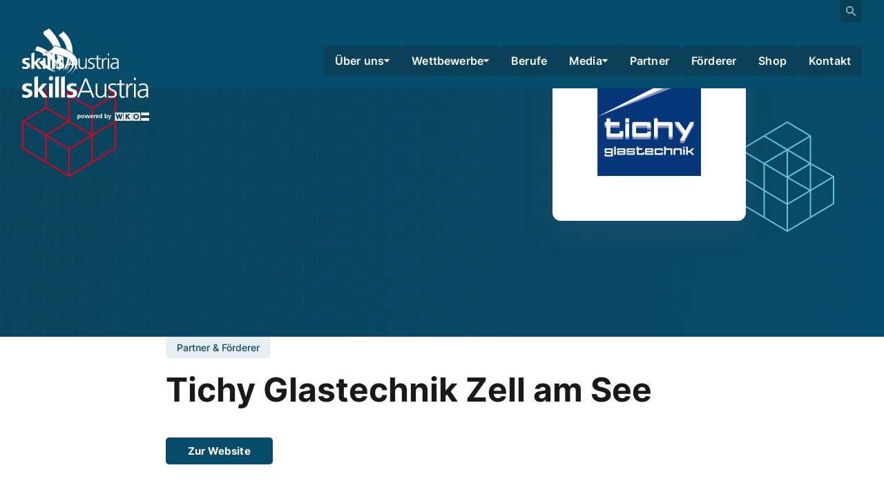

--- FILE ---
content_type: text/html
request_url: https://www.skillsaustria.at/partner/glas-tichy
body_size: 34083
content:
<!DOCTYPE html><!-- This site was created in Webflow. https://webflow.com --><!-- Last Published: Thu Nov 27 2025 12:33:39 GMT+0000 (Coordinated Universal Time) --><html data-wf-domain="www.skillsaustria.at" data-wf-page="64d39f75ef2d4f8f662fbea7" data-wf-site="64490c9a9d94594254367dc9" lang="de" data-wf-collection="64d39f75ef2d4f8f662fbe61" data-wf-item-slug="glas-tichy"><head><meta charset="utf-8"/><title>Glas Tichy</title><meta content="Glas Tichy" property="og:title"/><meta content="" property="og:image"/><meta content="Glas Tichy" property="twitter:title"/><meta content="" property="twitter:image"/><meta content="width=device-width, initial-scale=1" name="viewport"/><meta content="Webflow" name="generator"/><link href="https://cdn.prod.website-files.com/64490c9a9d94594254367dc9/css/skills-austria.webflow.shared.fa0a4f38d.min.css" rel="stylesheet" type="text/css"/><script type="text/javascript">!function(o,c){var n=c.documentElement,t=" w-mod-";n.className+=t+"js",("ontouchstart"in o||o.DocumentTouch&&c instanceof DocumentTouch)&&(n.className+=t+"touch")}(window,document);</script><link href="https://cdn.prod.website-files.com/64490c9a9d94594254367dc9/6479981b214fc384853a1688_favicon.png" rel="shortcut icon" type="image/x-icon"/><link href="https://cdn.prod.website-files.com/64490c9a9d94594254367dc9/64799821f99dfa06fd28f49c_webclip.png" rel="apple-touch-icon"/><script src="https://www.google.com/recaptcha/api.js" type="text/javascript"></script><meta name="referrer" content="no-referrer">

<!-- Google Tag Manager -->
<script>(function(w,d,s,l,i){w[l]=w[l]||[];w[l].push({'gtm.start':
new Date().getTime(),event:'gtm.js'});var f=d.getElementsByTagName(s)[0],
j=d.createElement(s),dl=l!='dataLayer'?'&l='+l:'';j.async=true;j.src=
'https://www.googletagmanager.com/gtm.js?id='+i+dl;f.parentNode.insertBefore(j,f);
})(window,document,'script','dataLayer','GTM-5LXR5GR6');</script>
<!-- End Google Tag Manager -->

<!-- iubenda -->
<script>
  var lang_id = document.documentElement.lang.split("-")[0];
  var policy_id = ({
    'de': 61386526, // policy_id from iubenda embed code DE
    'en': 35543039, // policy_id from iubenda embed code EN
  })[lang_id];
  var _iub = _iub || [];
  _iub.csConfiguration = {
    "lang":lang_id,"siteId":3168273,"cookiePolicyId":policy_id,
   "askConsentAtCookiePolicyUpdate":true,"countryDetection":true,"enableFadp":true,"enableLgpd":true,"enableUspr":true,"lgpdAppliesGlobally":false,"perPurposeConsent":true, "banner":{ "acceptButtonColor":"#074B6A","acceptButtonDisplay":true,"backgroundColor":"#FFFFFF","brandBackgroundColor":"#FFFFFF","brandTextColor":"#1A1919","closeButtonDisplay":false,"customizeButtonColor":"#074B6A","customizeButtonDisplay":true,"explicitWithdrawal":true,"listPurposes":true,"logo":"https://cdn.prod.website-files.com/64490c9a9d94594254367dc9/64e89ba9353db671904663dd_logo--big.svg","linksColor":"#E2001A","position":"float-bottom-right","rejectButtonColor":"#E2001A","rejectButtonDisplay":true,"showPurposesToggles":true,"textColor":"#1A1919" },
    "floatingPreferencesButtonDisplay":false,
    "callback": {
      onPreferenceExpressedOrNotNeeded: function(preference) {
        dataLayer.push({
          iubenda_ccpa_opted_out: _iub.cs.api.isCcpaOptedOut()
        });
        if (!preference) {
          dataLayer.push({
            event: "iubenda_preference_not_needed"
          });
        } else {
          if (preference.consent === true) {
            dataLayer.push({
              event: "iubenda_consent_given"
            });
          } else if (preference.consent === false) {
            dataLayer.push({
              event: "iubenda_consent_rejected"
            });
          } else if (preference.purposes) {
            for (var purposeId in preference.purposes) {
              if (preference.purposes[purposeId]) {
                dataLayer.push({
                  event: "iubenda_consent_given_purpose_" + purposeId
                });
              }
            }
          }
        }
      }
    }
  };
</script>
<script src="//cs.iubenda.com/sync/3168273.js"></script>
<script src="//cdn.iubenda.com/cs/gpp/beta/stub.js"></script>
<script src="//cdn.iubenda.com/cs/beta/iubenda_cs.js" async></script>
<!-- end iubenda -->

<!-- weglot -->
<script src="https://cdn.weglot.com/weglot.min.js"></script>
<script>
  Weglot.initialize({
    api_key: 'wg_a9044f6ae17e296939c1e3be611857b45', // API-key from Weglot settings
  });
</script>
<!-- end weglot -->
</head><body><div class="hidden w-embed w-iframe"><!-- Google Tag Manager (noscript) -->
<noscript><iframe src="https://www.googletagmanager.com/ns.html?id=GTM-5LXR5GR6"
height="0" width="0" style="display:none;visibility:hidden"></iframe></noscript>
<!-- End Google Tag Manager (noscript) --></div><div class="hidden w-embed"><link href="https://wearemomentum.github.io/library/stylesheets/general-v0.css" rel="stylesheet" type="text/css">
<style>
  :root {
    --background: #ffffff;
    --primary: #565758;
  }
  *::-webkit-scrollbar {
    width: 0.5em;
    height: 0.5em;
    background-color: transparent;
  }
  *::-webkit-scrollbar-thumb {
    border-radius: 10em;
    background-color: currentColor;
  }
  ul {
    display: flex;
    flex-direction: column;
    row-gap: 0.5em;
  }
  ul > li {
    padding-left: 1.875em;
    position: relative;
  }
  ul > li::before {
    content: "";
    display: block;
    width: 0.875em;
    height: 1em;
    position: absolute;
    top: 0.25em;
    left: 0;
    background-color: currentColor;
    -webkit-mask-image: url(https://cdn.prod.website-files.com/64490c9a9d94594254367dc9/646f3b3668b4b143f9281659_blocks--ul.svg);
    mask-image: url(https://cdn.prod.website-files.com/64490c9a9d94594254367dc9/646f3b3668b4b143f9281659_blocks--ul.svg);
  }

  /* Buttons & Links */
  .arrow-link {
    transition: column-gap 0.3s ease-out, padding 0.3s ease-out;
  }
  .button {
    background-size: 200% 100%;
    background-position: 100%;
  }
  .slider__arrow-hexagon,
  .social-icon__hexagon {
    transform-origin: center;
    transition: transform 0.2s;
  }
  @media screen and (min-width: 62rem) { /* 992px */
    .button:hover {
      background-position: 0%;
    }
    .skills-teaser:hover .arrow-link,
    .arrow-link:hover {
      column-gap: 0.8em;
      padding-right: 0em;
    }
    .social-link:hover .social-link__flag {
      padding: 0 1.25rem 0 2.25rem;
      background-color: #113a4d;
    }
    .slider__arrow:hover .slider__arrow-hexagon,
    .toplink:hover .social-icon__hexagon,
    .social-link:hover .social-icon__hexagon {
      transform: rotateZ(60deg);
    }
  }
  @media screen and (max-width: 61.95rem) { /* 991px */
    .social-link--flag .social-icon__hexagon {
      transform: rotateZ(30deg);
    }
  }

  /* Forms */
  .input--select {
    webkit-appearance: none;
    -moz-appearance: none;
    appearance: none;
    background-image: url(https://cdn.prod.website-files.com/64490c9a9d94594254367dc9/647ee679bb4628bf7e1c4a63_icon--arrow-down.svg);
    background-position: calc(100% - 1em) center;
    background-repeat: no-repeat;
  }

  /* Slider */
  .slider__arrow {
    color: currentColor;
  }
  .slider__nav .w-slider-dot {
    flex-grow: 1;
    width: auto;
    height: 100%;
    margin: 0;
    background-color: transparent;
    display: flex;
    align-items: center;
  }
  .slider__nav .w-slider-dot::after {
    content: '';
    width: 100%;
    height: 1px;
    background-color: currentColor;
    opacity: 0.5;
  }
  .slider__nav .w-slider-dot.w-active::after {
    height: 3px;
    opacity: 1;
  }
  
  @media screen and (min-width: 21.5rem) { /*  */
    .slider__mask.slider__mask--280 {
      width: 17.5rem;
    }
  }
  @media screen and (min-width: 28rem) { /*  */
    .slider__mask.slider__mask--384 {
      width: 24rem;
    }
  }
  @media screen and (min-width: 41rem) { /*  */
    .slider__mask.slider__mask--280 {
      width: 37rem;
    }
  }
  @media screen and (min-width: 54rem) { /*  */
    .slider__mask.slider__mask--384 {
      width: 50rem;
    }
  }
  @media screen and (min-width: 60.5rem) { /*  */
    .slider__mask.slider__mask--280 {
      width: 56.5rem;
    }
  }
  @media screen and (min-width: 80rem) { /*  */
    .slider__mask.slider__mask--280,
    .slider__mask.slider__mask--384 {
      width: 76rem;
    }
  }

  /* Accordion */
  .active .accordion__trigger-icon {
    transform: rotateZ(0deg);
  }

  /* Header & Footer */
  .search,
  .menu__link {
    -webkit-backdrop-filter: blur(30px);
    backdrop-filter: blur(30px);
  }
  .menu__sub-links {
    box-sizing: border-box;
  }
  .toplink-wrapper {
    pointer-events: none;
  }
  .toplink {
    pointer-events: initial;
  }
  .svg-shade svg {
    filter: drop-shadow(0px 10px 20px rgb(100 101 103 / 0.5));
  }
  .footer__content a:hover {
    color: #fff;
  }
  @media screen and (min-width: 62rem) { /* 992px */
    .menu__sub-links {
      opacity: 0;
      pointer-events: none;
    }
    .menu__sub-link-wrapper:hover > .menu__sub-links {
      opacity: 1;
      pointer-events: initial;
    }
    .menu__sub-link-wrapper:hover .menu__link {
      color: #1a1919;
      background-color: #fff;
    }
    .menu__link:hover,
    .menu__link.w--current {
      color: #e2001a !important;
      background-color: #fff;
    }
  }

  /* Pages */
  .berufe__accordion.active .berufe__accordion-headline {
    color: #e2001a;
  }
  .flip-card p,
  .flip-card ul {
    margin-bottom: 0.5em;
  }
  .flip-card ul {
    row-gap: 0px;
    font-weight: 400;
  }
  .kontakt__text a {
    color: #e2001a;
  }
  .pressemeldung__img {
    aspect-ratio: 1008 / 560;
  }
  .skills-teaser__image {
    width: calc(100% + 4rem);
  }
  .skills__img {
    aspect-ratio: 696 / 464;
  }
  .teaser__img {
    aspect-ratio: 384 / 256;
  }
  .teaser__infos > .t--flex > div:not(:last-child) .teaser__austragungen:after {
    content: "&";
  }
  .teilnehmer__platzierung {
    display: flex;
    column-gap: 0.75rem;
    font-size: 0.875rem;
    font-weight: 700;
    letter-spacing: 0.02em;
    line-height: 1.7;
  }
  .teilnehmer__platzierung.teilnehmer__platzierung--Gold {
    color: #d4af37;
  }
  .teilnehmer__platzierung.teilnehmer__platzierung--Silber {
    color: #87888a;
  }
  .teilnehmer__platzierung.teilnehmer__platzierung--Bronze {
    color: #574327;
  }
  .teilnehmer__platzierung.teilnehmer__platzierung--Medaillon {
    color: #074b6a;
  }
  @media screen and (min-width: 62rem) { /* 992px */
  	.beruf__item:hover .beruf__text-wrapper {
    	transform: translateY(0rem);
    }
  	.beruf__item:hover .beruf__tags,
  	.beruf__item:hover .beruf__link {
    	opacity: 1;
    }
    .media-teaser__image {
      width: calc(100% + 4rem);
    }
    .partner__logo-link:hover {
      transform: translateY(-4px);
    }
  	.beruf__item:hover .beruf__img,
    .skills-teaser:hover .teaser__img,
    .teaser__img:hover {
      transform: scale(1.05);
    }
  }
  @media screen and (min-width: 48rem) { /* 768px */
    .skills:nth-child(odd) {
      flex-direction: row-reverse;
      justify-content: flex-end;
    }
  }
  @media screen and (min-width: 41rem) { /* 656px */
    @media screen and (max-width: 61.95rem) { /* 991px */
      .media-teaser {
        padding-left: 40%;
      }
      .media-teaser__image {
        width: calc(40% - 2rem);
        height: 100%;
        margin: 0;
        position: absolute;
        top: 0;
        bottom: 0;
        left: 0;
      }
    }
  }

  /* iubenda */
  .iub_container ul {
    display: initial;
    flex-direction: initial;
    row-gap: initial;
  }
  .iub_container ul > li {
    padding-left: initial;
    position: initial;
  }
  .iub_container ul > li::before {
    content: initial;
    display: initial;
    width: initial;
    height: initial;
    position: initial;
    top: initial;
    left: initial;
    background-color: initial;
    -webkit-mask-image: initial;
    mask-image: initial;
  }
  
</style></div><header class="header-wrapper"><div class="header"><div class="topbar container-1216"><a href="/" data-merge-svg="wrapper" aria-label="zurück zur Startseite" title="zurück zur Startseite" class="banner__brand w-inline-block"><div class="hidden w-embed"><svg xmlns="http://www.w3.org/2000/svg" width="100%" height="100%" viewBox="0 0 186.817 136" aria-hidden="true">
  <g transform="translate(81.553 124.039)" data-merge-svg="item">
    <path d="M261.405,408.5h1.139v.65h.018a1.506,1.506,0,0,1,1.424-.756,1.689,1.689,0,0,1,1.495.712,3.489,3.489,0,0,1,0,3.346,1.694,1.694,0,0,1-1.521.738,1.658,1.658,0,0,1-1.344-.631H262.6v2.393h-1.192Zm2.269.819a.89.89,0,0,0-.819.489,1.986,1.986,0,0,0-.249.97,1.96,1.96,0,0,0,.241.978,1.146,1.146,0,0,0,.32.356.775.775,0,0,0,.49.151.812.812,0,0,0,.5-.151.973.973,0,0,0,.3-.356,1.99,1.99,0,0,0,.169-.489,3.576,3.576,0,0,0,.036-.489,2.51,2.51,0,0,0-.2-.97.885.885,0,0,0-.3-.356.849.849,0,0,0-.489-.133" transform="translate(-261.405 -405.026)"/>
    <path d="M277.89,410.826a2.355,2.355,0,0,1,.694-1.789,2.4,2.4,0,0,1,1.7-.641,2.429,2.429,0,0,1,1.717.641,2.618,2.618,0,0,1,.062,3.461,2.4,2.4,0,0,1-4.173-1.673m1.246-.143a2.024,2.024,0,0,0,.018.267c.012.1.027.2.044.285a1.762,1.762,0,0,0,.178.516,1,1,0,0,0,.356.365.931.931,0,0,0,.552.151,1.085,1.085,0,0,0,.578-.142,1,1,0,0,0,.356-.365,1.486,1.486,0,0,0,.178-.516,3.511,3.511,0,0,0,.045-.561,1.636,1.636,0,0,0-.276-.952,1.041,1.041,0,0,0-.881-.409.992.992,0,0,0-.855.418,1.553,1.553,0,0,0-.294.943" transform="translate(-272.747 -405.026)"/>
    <path d="M294.6,408.74h1.264l1.014,3.39h.018l.925-3.39h1.388l1,3.39h.018l.952-3.39h1.139l-1.406,4.582h-1.406l-1-3.5h-.018l-.979,3.5h-1.362Z" transform="translate(-284.247 -405.262)"/>
    <path d="M324.642,412.828a3.109,3.109,0,0,1-1.575.365,2.142,2.142,0,0,1-2.394-2.376,2.733,2.733,0,0,1,.534-1.717,1.938,1.938,0,0,1,1.593-.7,1.9,1.9,0,0,1,1.735.774,3.818,3.818,0,0,1,.445,1.993h-3.168a1.162,1.162,0,0,0,.4.845,1.327,1.327,0,0,0,.908.311,2.321,2.321,0,0,0,.819-.142,3.606,3.606,0,0,0,.7-.32Zm-.8-2.483a1.334,1.334,0,0,0-.241-.756.869.869,0,0,0-.729-.32,1,1,0,0,0-.756.3,1.278,1.278,0,0,0-.3.774Z" transform="translate(-302.183 -405.026)"/>
    <path d="M337.558,408.5h1.059v1.041h.018a1.477,1.477,0,0,1,.392-.739,1.125,1.125,0,0,1,.863-.41,1.944,1.944,0,0,1,.365.036v1.2a1.176,1.176,0,0,0-.534-.1.746.746,0,0,0-.552.2,1.151,1.151,0,0,0-.294.489,2.5,2.5,0,0,0-.107.605c-.012.207-.018.4-.018.578v1.682h-1.192Z" transform="translate(-313.8 -405.026)"/>
    <path d="M351.082,412.828a3.108,3.108,0,0,1-1.575.365,2.142,2.142,0,0,1-2.394-2.376,2.733,2.733,0,0,1,.534-1.717,1.938,1.938,0,0,1,1.593-.7,1.9,1.9,0,0,1,1.735.774,3.815,3.815,0,0,1,.445,1.993h-3.167a1.162,1.162,0,0,0,.4.845,1.327,1.327,0,0,0,.908.311,2.321,2.321,0,0,0,.819-.142,3.6,3.6,0,0,0,.7-.32Zm-.8-2.483a1.333,1.333,0,0,0-.24-.756.869.869,0,0,0-.729-.32,1,1,0,0,0-.756.3,1.277,1.277,0,0,0-.3.774Z" transform="translate(-320.374 -405.026)"/>
    <path d="M366.316,408.194H366.3a1.758,1.758,0,0,1-1.406.623,1.645,1.645,0,0,1-1.486-.739,3.426,3.426,0,0,1,0-3.345,1.847,1.847,0,0,1,2.857-.071h.018v-2.625h1.192v6.674h-1.157Zm-2.1-1.788a2.208,2.208,0,0,0,.214.979,1.048,1.048,0,0,0,.312.356.736.736,0,0,0,.48.152.8.8,0,0,0,.507-.152,1.017,1.017,0,0,0,.32-.356,1.671,1.671,0,0,0,.178-.48,2.936,2.936,0,0,0,.045-.5,2.04,2.04,0,0,0-.241-.97,1.121,1.121,0,0,0-.329-.356.894.894,0,0,0-.5-.134.827.827,0,0,0-.783.49,1.686,1.686,0,0,0-.151.471,2.463,2.463,0,0,0-.054.5" transform="translate(-331.284 -400.65)"/>
    <path d="M389.268,402.037h1.193v2.679h.017a1.568,1.568,0,0,1,1.371-.694,1.69,1.69,0,0,1,1.5.712,3.489,3.489,0,0,1,0,3.345,1.668,1.668,0,0,1-1.5.739,2,2,0,0,1-.756-.151,1.632,1.632,0,0,1-.649-.516h-.018v.561h-1.157Zm1.2,4.369a1.958,1.958,0,0,0,.241.979,1.143,1.143,0,0,0,.32.356.774.774,0,0,0,.49.152.813.813,0,0,0,.5-.152.972.972,0,0,0,.3-.356,2,2,0,0,0,.169-.49,3.581,3.581,0,0,0,.036-.489,2.511,2.511,0,0,0-.2-.97.886.886,0,0,0-.3-.356.849.849,0,0,0-.489-.134.89.89,0,0,0-.819.49,1.985,1.985,0,0,0-.249.97" transform="translate(-349.378 -400.65)"/>
    <path d="M407.46,412.086h.018l1.1-3.346h1.21l-1.718,4.547q-.133.374-.276.729a2.936,2.936,0,0,1-.347.65,1.465,1.465,0,0,1-.5.454,1.6,1.6,0,0,1-.783.178,2.948,2.948,0,0,1-.845-.125l.08-.881a1.785,1.785,0,0,0,.614.08.762.762,0,0,0,.569-.231.833.833,0,0,0,.2-.587l-1.753-4.814h1.317Z" transform="translate(-360.229 -405.262)"/>
    <path d="M485.371,399.407h2.445l-2.776,3.29,2.867,4.844h-2.33L483.7,404.2l-.685.788v2.548h-1.976v-8.134h1.976v2.879Zm-7.2,10.144h11.96v-11.96h-11.96Z" transform="translate(-410.542 -397.591)"/>
    <path d="M447.013,399.406H449.1l-2.227,8.134h-1.633l-1.314-4.009-1.314,4.009h-1.622l-2.239-8.134h2.091l1.062,4.3,1.314-4.3h1.416l1.314,4.3Zm-9.063,10.146h11.96v-11.96H437.95Z" transform="translate(-382.872 -397.591)"/>
    <rect width="11.96" height="3.987" transform="translate(93.304)"/>
    <rect width="11.96" height="3.986" transform="translate(93.304 7.974)"/>
    <path d="M518.384,409.551h11.96v-11.96h-11.96Zm5.975-1.794a4.3,4.3,0,1,1,4.313-4.3,4.206,4.206,0,0,1-4.313,4.3" transform="translate(-438.212 -397.591)"/>
    <path d="M0,2.581A2.411,2.411,0,0,1,2.262,0,2.394,2.394,0,0,1,4.533,2.593,2.393,2.393,0,0,1,2.262,5.186,2.4,2.4,0,0,1,0,2.581Z" transform="translate(83.885 3.272)"/>
  </g>
</svg></div><div class="icon w-embed"><svg xmlns="http://www.w3.org/2000/svg" width="100%" height="100%" viewBox="0 0 186.817 136" aria-hidden="true">
  <g fill="currentColor" data-merge-svg="container">
    <g transform="translate(18.359)">
      <path d="M211.125,151.11c-.79,8.828-6.032,18.2-6.032,18.2a67.84,67.84,0,0,0,7.867-15.841,10.255,10.255,0,0,0-1.835-2.359" transform="translate(-159.467 -103.967)"/>
      <path d="M206.664,144.495a20.457,20.457,0,0,0-2.969-2.088,59.439,59.439,0,0,1-4.088,16.639,23.5,23.5,0,0,0,3.239-5.439c.061,2.384-1.895,7.089-1.895,7.089,3.364-5.4,4.974-11.973,5.712-16.2" transform="translate(-155.694 -97.979)"/>
      <path d="M110.484,92.482s9.838-1.741,13.058-9.563c0,0,57.278,11.732,23.465,42.286,0,0,12.548-11.815,5.54-21.266,0,0,3.911,11.733-11.406,19.636,0,0,33.219-23.6-30.657-31.093" transform="translate(-94.374 -57.05)"/>
      <path d="M184.589,40.833a49.486,49.486,0,0,1,8.449,5.207,40.753,40.753,0,0,0-13.982-31.97,5.9,5.9,0,0,1-3.545,3.453,6.452,6.452,0,0,0-2.934,2.872,34.309,34.309,0,0,1,12.011,20.439" transform="translate(-137.096 -9.681)"/>
      <path d="M115.531,27.322a8.386,8.386,0,0,0,1.111-2.186,74.614,74.614,0,0,1,10.209,2.552A68.172,68.172,0,0,0,108.9,0c-.326.937-3.748,2.648-6.07,3.667S101.122,9,101.122,9a57.654,57.654,0,0,1,14.408,18.318" transform="translate(-87.883 -0.001)"/>
      <path d="M103.182,169.376a57.522,57.522,0,0,1-11.059-6.964c4.593,3.458,12.264,5.668,12.264,5.668-16.935-8.6-20.627-16.389-20.627-16.389a5.512,5.512,0,0,0-3.258,1.336,7.147,7.147,0,0,1-2.407.324c6.454,10.406,25.086,16.025,25.086,16.025" transform="translate(-72.091 -104.366)"/>
      <path d="M82.363,95.487c-5.627-.932-9.759-1.292-9.759-1.292a33.646,33.646,0,0,0,5.8-2,42.713,42.713,0,0,0-15.809-7.187s-1.466.488-1.671,2.932a2.8,2.8,0,0,1-2.076,2.771c29.575,7.9,34.015,32.264,34.015,32.264a57.741,57.741,0,0,0-6.294-18.026c4.522,4.643,7.638,16.438,7.638,16.438-1-12.191-6.059-20.41-11.843-25.9" transform="translate(-58.847 -58.488)"/>
      <path d="M162.592,124.242A89.58,89.58,0,0,1,166.93,148.5c3.151-6.109,2.321-20.166,2.321-20.166,2.934,5.744,2.567,21.388,2.567,21.388a73.041,73.041,0,0,0,.7-22.5,79.3,79.3,0,0,0-9.926-2.979" transform="translate(-130.226 -85.481)"/>
    </g>
    <g transform="translate(0 70.207)">
      <path d="M13.934,263.659A13.919,13.919,0,0,0,9,262.781c-1.48,0-3.247.521-3.247,2.276,0,3.274,9.576,1.2,9.576,8.617,0,4.792-4.4,6.709-8.877,6.709A25.28,25.28,0,0,1,.206,279.5l.329-4.391a12.4,12.4,0,0,0,5.423,1.356c1.4,0,3.62-.52,3.62-2.513,0-4.031-9.577-1.278-9.577-8.7,0-4.428,3.986-6.387,8.3-6.387a26.087,26.087,0,0,1,6,.76Z" transform="translate(0 -248.315)"/>
      <rect width="5.51" height="20.553" transform="translate(39.581 11.06)"/>
      <path d="M224.229,263.659a13.908,13.908,0,0,0-4.932-.878c-1.482,0-3.248.521-3.248,2.276,0,3.274,9.577,1.2,9.577,8.617,0,4.792-4.4,6.709-8.877,6.709a25.3,25.3,0,0,1-6.249-.878l.329-4.391a12.4,12.4,0,0,0,5.426,1.356c1.4,0,3.617-.52,3.617-2.513,0-4.031-9.577-1.278-9.577-8.7,0-4.428,3.987-6.387,8.306-6.387a26.087,26.087,0,0,1,6,.76Z" transform="translate(-144.688 -248.315)"/>
      <path d="M68.44,245.312l7.8-9.212H69.748l-6.576,8.222H63.09V225.039l-5.509,1.683v29.931H63.09v-9.977h.082l7.07,9.977h6.986Z" transform="translate(-39.617 -225.039)"/>
      <path d="M155.923,226.722v29.931h5.506V225.038Z" transform="translate(-107.279 -225.038)"/>
      <path d="M183.742,226.722h0v29.931h5.51V225.038Z" transform="translate(-126.416 -225.038)"/>
      <path d="M132.378,229.13a3.068,3.068,0,1,0-3.068,3.069,3.068,3.068,0,0,0,3.068-3.069" transform="translate(-86.858 -225.743)"/>
      <path d="M270.3,237.018h3.115l11.061,27.873H281.6l-3-7.467h-14l-2.971,7.467h-2.755Zm-4.664,18.01h12.052l-6.03-15.374Z" transform="translate(-178.117 -233.281)"/>
      <path d="M362.2,276.656q-.04,2.317.16,4.792h-2.436v-3.634h-.08a6.924,6.924,0,0,1-.758,1.358,6.494,6.494,0,0,1-1.238,1.358,5.929,5.929,0,0,1-1.877.958,7.437,7.437,0,0,1-2.715.439q-3.713-.04-5.351-2.236a8.815,8.815,0,0,1-1.6-5.591V261.082h2.515v12.38a7.775,7.775,0,0,0,1.159,4.552,4.021,4.021,0,0,0,3.674,1.757,5.567,5.567,0,0,0,2.915-.719A4.868,4.868,0,0,0,358.4,277.3a7.28,7.28,0,0,0,1-2.4,11.969,11.969,0,0,0,.28-2.555V261.082H362.2Z" transform="translate(-238.264 -249.837)"/>
      <path d="M410.864,278.714a5.136,5.136,0,0,0,3.195-1,3.146,3.146,0,0,0,1.318-2.636,3.414,3.414,0,0,0-1.478-2.835,17.664,17.664,0,0,0-3.394-1.8q-.919-.439-1.757-.919a12.854,12.854,0,0,1-1.6-1.078,5.529,5.529,0,0,1-1.118-1.478,3.83,3.83,0,0,1-.439-1.877,4.771,4.771,0,0,1,2.077-4.313,8.334,8.334,0,0,1,4.552-1.238,20.061,20.061,0,0,1,2.276.167,14.21,14.21,0,0,1,2.755.792l-.239,2.156a12.157,12.157,0,0,0-4.513-.958,5.892,5.892,0,0,0-3.115.715,2.37,2.37,0,0,0-.919.992,3.373,3.373,0,0,0-.359,1.667,1.883,1.883,0,0,0,.439,1.19,4.7,4.7,0,0,0,1.158.952q.718.4,1.637.834.918.4,1.8.881a11.474,11.474,0,0,1,3.474,2.243,5.816,5.816,0,0,1,.878,6.569,5.552,5.552,0,0,1-1.717,1.8,9.191,9.191,0,0,1-4.752,1.322,17.258,17.258,0,0,1-5.71-.958l.239-2.476a11.417,11.417,0,0,0,5.311,1.278" transform="translate(-278.865 -248.78)"/>
      <path d="M458.053,250.469H453.42v13.178a4.15,4.15,0,0,0,.639,2.356,2.222,2.222,0,0,0,2.076,1,5.136,5.136,0,0,0,2.316-.479l.159,2.076q-.439.159-1.237.36a7.963,7.963,0,0,1-1.837.2,5.146,5.146,0,0,1-2.6-.559,3.718,3.718,0,0,1-1.4-1.478,7.537,7.537,0,0,1-.519-2.156q-.12-1.2-.12-2.6v-11.9h-3.994v-2.156H450.9V243.4l2.516-.879v5.79h4.633Z" transform="translate(-307.484 -237.068)"/>
      <path d="M490.335,264.578q0-2.835-.16-4.552h2.516v3.913h.08a8.737,8.737,0,0,1,2.036-3.075A4.473,4.473,0,0,1,498,259.546a8.272,8.272,0,0,1,1.757.24v2.636a6.658,6.658,0,0,0-1.837-.24,4.328,4.328,0,0,0-2.435.719,5.252,5.252,0,0,0-1.558,1.957,10.177,10.177,0,0,0-.8,2.6,15.439,15.439,0,0,0-.279,2.875v10.063h-2.516Z" transform="translate(-337.251 -248.78)"/>
      <path d="M529.426,236.276h-2.515v-3.354h2.515Zm-2.515,5.431h2.515v20.366h-2.515Z" transform="translate(-362.526 -230.463)"/>
      <path d="M557.18,277.115h-.08a6.089,6.089,0,0,1-2.675,2.755,8.273,8.273,0,0,1-7.228.32,5.265,5.265,0,0,1-2.077-1.517,6.2,6.2,0,0,1-1.2-3.554,6.087,6.087,0,0,1,1.238-4.033,6.613,6.613,0,0,1,3.075-2.116,16.283,16.283,0,0,1,4.073-.878q2.157-.12,4.153-.12h.479v-1.038q.12-5.232-4.632-5.232a11.106,11.106,0,0,0-5.99,1.677v-2.4a14.627,14.627,0,0,1,5.99-1.438q7.228-.08,7.148,7.587v8.985a30.887,30.887,0,0,0,.2,4.273H557.18Zm-.24-6.988h-.719q-1.638,0-3.274.08a12.162,12.162,0,0,0-3.115.679,4.927,4.927,0,0,0-2.236,1.478,3.793,3.793,0,0,0-.919,2.675,3.09,3.09,0,0,0,1.278,2.8,4.86,4.86,0,0,0,2.955.878,6.049,6.049,0,0,0,3.475-.878,5.11,5.11,0,0,0,1.8-2,6.59,6.59,0,0,0,.679-2.436q.079-1.237.08-2.036Z" transform="translate(-374.226 -248.779)"/>
    </g>
  </g>
</svg></div></a><a href="/" tilte="zurück zur Startseite" aria-label="zurück zur Startseite" class="topbar__brand w-inline-block"><div class="topbar__logo-desktop"><div class="icon w-embed"><svg xmlns="http://www.w3.org/2000/svg" width="100%" height="100%" viewBox="0 0 138.68 24" aria-hidden="true">
  <g fill="currentColor">
    <path d="M10.421,262.451a10.41,10.41,0,0,0-3.689-.657c-1.107,0-2.428.389-2.428,1.7,0,2.448,7.162.9,7.162,6.444,0,3.584-3.289,5.017-6.639,5.017A18.908,18.908,0,0,1,.154,274.3L.4,271.018a9.269,9.269,0,0,0,4.056,1.014c1.047,0,2.707-.389,2.707-1.879,0-3.015-7.163-.956-7.163-6.507,0-3.311,2.981-4.777,6.209-4.777a19.511,19.511,0,0,1,4.488.569Z" transform="translate(0 -250.975)"/>
    <rect width="4.121" height="15.372" transform="translate(29.602 8.272)"/>
    <path d="M220.716,262.451a10.4,10.4,0,0,0-3.688-.657c-1.108,0-2.429.389-2.429,1.7,0,2.448,7.163.9,7.163,6.444,0,3.584-3.289,5.017-6.639,5.017a18.921,18.921,0,0,1-4.674-.657l.246-3.284a9.277,9.277,0,0,0,4.058,1.014c1.046,0,2.705-.389,2.705-1.879,0-3.015-7.163-.956-7.163-6.507,0-3.311,2.982-4.777,6.212-4.777a19.511,19.511,0,0,1,4.486.569Z" transform="translate(-161.228 -250.975)"/>
    <path d="M65.7,240.2l5.836-6.89H66.68l-4.918,6.149H61.7v-14.42l-4.12,1.259v22.385H61.7v-7.462h.062l5.288,7.462h5.225Z" transform="translate(-44.146 -225.039)"/>
    <path d="M155.923,226.3v22.385h4.118V225.039Z" transform="translate(-119.542 -225.039)"/>
    <path d="M183.741,226.3h0v22.385h4.121V225.039Z" transform="translate(-140.868 -225.039)"/>
    <path d="M130.831,228.357a2.294,2.294,0,1,0-2.295,2.295,2.295,2.295,0,0,0,2.295-2.295" transform="translate(-96.787 -225.823)"/>
    <path d="M267.424,237.018h2.329l8.273,20.846h-2.15l-2.24-5.585H263.165l-2.222,5.585h-2.061Zm-3.488,13.469h9.014l-4.51-11.5Z" transform="translate(-198.479 -234.223)"/>
    <path d="M358.19,272.73q-.03,1.732.119,3.584h-1.822V273.6h-.06a5.181,5.181,0,0,1-.567,1.015,4.855,4.855,0,0,1-.926,1.016,4.434,4.434,0,0,1-1.4.717,5.562,5.562,0,0,1-2.031.328,4.733,4.733,0,0,1-4-1.672,6.593,6.593,0,0,1-1.195-4.181v-9.736h1.881v9.259a5.815,5.815,0,0,0,.867,3.4,3.007,3.007,0,0,0,2.747,1.314,4.164,4.164,0,0,0,2.18-.537,3.641,3.641,0,0,0,1.374-1.314,5.444,5.444,0,0,0,.747-1.792,8.952,8.952,0,0,0,.209-1.911v-8.422h1.882Z" transform="translate(-265.502 -252.672)"/>
    <path d="M409.465,273.881a3.841,3.841,0,0,0,2.389-.747,2.353,2.353,0,0,0,.986-1.971,2.553,2.553,0,0,0-1.105-2.12A13.212,13.212,0,0,0,409.2,267.7q-.687-.328-1.314-.687a9.625,9.625,0,0,1-1.195-.806,4.135,4.135,0,0,1-.836-1.105,2.864,2.864,0,0,1-.329-1.4,3.568,3.568,0,0,1,1.553-3.225,6.233,6.233,0,0,1,3.4-.926,15,15,0,0,1,1.7.125,10.625,10.625,0,0,1,2.061.592l-.179,1.613a9.091,9.091,0,0,0-3.375-.717,4.407,4.407,0,0,0-2.329.534,1.772,1.772,0,0,0-.687.742,2.522,2.522,0,0,0-.269,1.246,1.408,1.408,0,0,0,.328.89,3.516,3.516,0,0,0,.866.712q.537.3,1.224.623.686.3,1.344.659a8.581,8.581,0,0,1,2.6,1.678,4.35,4.35,0,0,1,.657,4.913,4.152,4.152,0,0,1-1.284,1.348,6.874,6.874,0,0,1-3.554.989,12.907,12.907,0,0,1-4.271-.717l.179-1.852a8.538,8.538,0,0,0,3.972.956" transform="translate(-310.744 -251.494)"/>
    <path d="M455.244,248.465h-3.465v9.856a3.1,3.1,0,0,0,.478,1.762,1.662,1.662,0,0,0,1.553.747,3.841,3.841,0,0,0,1.732-.358l.119,1.553q-.328.119-.925.269a5.956,5.956,0,0,1-1.374.149,3.849,3.849,0,0,1-1.941-.418,2.781,2.781,0,0,1-1.045-1.105,5.638,5.638,0,0,1-.388-1.613q-.09-.9-.089-1.941v-8.9h-2.987v-1.613H449.9v-3.673l1.881-.657v4.331h3.465Z" transform="translate(-342.635 -238.443)"/>
    <path d="M490.294,263.309q0-2.12-.119-3.4h1.882v2.927h.06a6.534,6.534,0,0,1,1.523-2.3,3.345,3.345,0,0,1,2.389-.986,6.18,6.18,0,0,1,1.314.179V261.7a4.981,4.981,0,0,0-1.374-.179,3.237,3.237,0,0,0-1.821.538,3.928,3.928,0,0,0-1.165,1.463,7.612,7.612,0,0,0-.6,1.941,11.544,11.544,0,0,0-.209,2.15v7.526h-1.882Z" transform="translate(-375.805 -251.494)"/>
    <path d="M528.792,235.431h-1.881v-2.509h1.881Zm-1.881,4.062h1.881v15.231h-1.881Z" transform="translate(-403.969 -231.083)"/>
    <path d="M553.836,272.685h-.06a4.555,4.555,0,0,1-2,2.061,6.187,6.187,0,0,1-5.406.239,3.936,3.936,0,0,1-1.553-1.135,4.637,4.637,0,0,1-.9-2.658,4.553,4.553,0,0,1,.926-3.016,4.947,4.947,0,0,1,2.3-1.583,12.177,12.177,0,0,1,3.046-.657q1.613-.09,3.106-.09h.358v-.776q.09-3.913-3.464-3.913a8.307,8.307,0,0,0-4.48,1.254v-1.792a10.941,10.941,0,0,1,4.48-1.075q5.406-.06,5.346,5.674v6.72a23.1,23.1,0,0,0,.149,3.2h-1.851Zm-.18-5.227h-.538q-1.225,0-2.449.06a9.094,9.094,0,0,0-2.329.508,3.685,3.685,0,0,0-1.672,1.105,2.837,2.837,0,0,0-.687,2,2.311,2.311,0,0,0,.956,2.091,3.634,3.634,0,0,0,2.21.657,4.524,4.524,0,0,0,2.6-.657,3.822,3.822,0,0,0,1.344-1.493,4.928,4.928,0,0,0,.508-1.822q.06-.925.06-1.523Z" transform="translate(-417.007 -251.492)"/>
  </g>
</svg></div></div><div class="topbar__logo-mobile"><div class="icon w-embed"><svg xmlns="http://www.w3.org/2000/svg" width="100%" height="100%" viewBox="0 0 46.554 50.114" aria-hidden="true">
  <g fill="currentColor">
    <path d="M209.529,151.11c-.581,6.491-4.436,13.382-4.436,13.382a49.882,49.882,0,0,0,5.785-11.648,7.54,7.54,0,0,0-1.349-1.734" transform="translate(-171.545 -116.446)"/>
    <path d="M204.8,143.942a15.042,15.042,0,0,0-2.183-1.535,43.7,43.7,0,0,1-3.006,12.235,17.282,17.282,0,0,0,2.381-4c.045,1.753-1.393,5.213-1.393,5.213a34.719,34.719,0,0,0,4.2-11.913" transform="translate(-167.318 -109.74)"/>
    <path d="M110.484,89.95s7.234-1.28,9.6-7.031c0,0,42.116,8.627,17.254,31.093,0,0,9.226-8.687,4.074-15.637,0,0,2.876,8.627-8.387,14.438,0,0,24.426-17.351-22.542-22.863" transform="translate(-98.639 -63.898)"/>
    <path d="M181.41,33.749a36.387,36.387,0,0,1,6.213,3.829A29.966,29.966,0,0,0,177.342,14.07a4.338,4.338,0,0,1-2.607,2.539,4.744,4.744,0,0,0-2.157,2.112,25.228,25.228,0,0,1,8.832,15.028" transform="translate(-146.488 -10.843)"/>
    <path d="M111.7,20.09a6.166,6.166,0,0,0,.817-1.607,54.864,54.864,0,0,1,7.507,1.876A50.127,50.127,0,0,0,106.824,0c-.24.689-2.756,1.947-4.463,2.7S101.1,6.621,101.1,6.621A42.393,42.393,0,0,1,111.7,20.09" transform="translate(-91.368 -0.001)"/>
    <path d="M96.542,164.694a42.3,42.3,0,0,1-8.132-5.121c3.377,2.543,9.018,4.168,9.018,4.168-12.452-6.321-15.167-12.05-15.167-12.05a4.053,4.053,0,0,0-2.4.982,5.255,5.255,0,0,1-1.77.238c4.746,7.652,18.446,11.783,18.446,11.783" transform="translate(-73.68 -116.893)"/>
    <path d="M76.138,92.713c-4.138-.685-7.176-.95-7.176-.95a24.74,24.74,0,0,0,4.264-1.47A31.407,31.407,0,0,0,61.6,85.009s-1.078.359-1.228,2.156A2.057,2.057,0,0,1,58.847,89.2c21.747,5.811,25.011,23.724,25.011,23.724A42.457,42.457,0,0,0,79.23,99.672c3.325,3.414,5.616,12.086,5.616,12.086-.738-8.964-4.455-15.007-8.708-19.045" transform="translate(-58.847 -65.508)"/>
    <path d="M162.592,124.242a65.869,65.869,0,0,1,3.19,17.839c2.317-4.492,1.707-14.828,1.707-14.828,2.157,4.224,1.887,15.726,1.887,15.726a53.707,53.707,0,0,0,.514-16.547,58.315,58.315,0,0,0-7.3-2.191" transform="translate(-138.793 -95.741)"/>
  </g>
</svg></div></div></a><div class="menu-wrapper"><div class="menu"><div class="utility-links"><form action="/search" class="search w-form"><div class="search__button"><div class="search__icon w-embed"><svg xmlns="http://www.w3.org/2000/svg" width="100%" height="100%" viewBox="0 0 14 14">
  <path fill="currentColor" d="M5.372,0A5.37,5.37,0,1,0,8.547,9.7l4.065,4.063a.815.815,0,1,0,1.15-1.154L9.7,8.548A5.369,5.369,0,0,0,5.372,0Zm0,1.627A3.743,3.743,0,1,1,1.628,5.37,3.731,3.731,0,0,1,5.372,1.627Z"/>
</svg></div></div><input class="search__input w-input" maxlength="256" name="query" placeholder="Suche" type="search" id="search" required=""/><input type="submit" class="hidden w-button" value="Suche"/></form><div data-weglot="switcher-1" class="topbar__language-switcher hidden"></div></div><nav class="menu__nav"><div data-sub-menu="wrapper" class="menu__sub-link-wrapper"><a data-sub-menu="link" href="/ueber-uns" class="menu__link w-inline-block"><div>Über uns</div><div class="menu__link-icon w-embed"><svg xmlns="http://www.w3.org/2000/svg" width="100%" height="100%" viewBox="0 0 8.277 4.695">
  <path fill="currentColor" d="M11.852,192h7.163a.556.556,0,0,1,.393.949l-3.58,3.583a.558.558,0,0,1-.788,0l-3.58-3.583A.556.556,0,0,1,11.852,192Z" transform="translate(-11.295 -192)"/>
</svg></div></a><div class="menu__sub-links"><a href="/ueber-uns#was-ist-skillsaustria" data-click="#menu-button" class="menu__link shade">Was ist SkillsAustria</a><a href="/ueber-uns#team-austria" data-click="#menu-button" class="menu__link shade">Team Austria</a><a href="/ueber-uns#weg-zum-erfolg" data-click="#menu-button" class="menu__link shade">Der Weg zu den Skills</a><a href="/ueber-uns#who-is-who" data-click="#menu-button" class="menu__link shade">Who is Who</a></div></div><div data-sub-menu="wrapper" class="menu__sub-link-wrapper"><a data-sub-menu="link" href="/wettbewerbe" class="menu__link w-inline-block"><div>Wettbewerbe</div><div class="menu__link-icon w-embed"><svg xmlns="http://www.w3.org/2000/svg" width="100%" height="100%" viewBox="0 0 8.277 4.695">
  <path fill="currentColor" d="M11.852,192h7.163a.556.556,0,0,1,.393.949l-3.58,3.583a.558.558,0,0,1-.788,0l-3.58-3.583A.556.556,0,0,1,11.852,192Z" transform="translate(-11.295 -192)"/>
</svg></div></a><div class="menu__sub-links"><a href="/wettbewerbe/austrianskills" class="menu__link shade">AustrianSkills</a><a href="/wettbewerbe/euroskills" class="menu__link shade">EuroSkills</a><a href="/wettbewerbe/worldskills" class="menu__link shade">WorldSkills</a></div></div><a href="/berufe" class="menu__link">Berufe</a><a href="#" class="menu__link hidden">Berufe</a><div data-sub-menu="wrapper" class="menu__sub-link-wrapper"><a data-sub-menu="link" href="/media" class="menu__link w-inline-block"><div>Media</div><div class="menu__link-icon w-embed"><svg xmlns="http://www.w3.org/2000/svg" width="100%" height="100%" viewBox="0 0 8.277 4.695">
  <path fill="currentColor" d="M11.852,192h7.163a.556.556,0,0,1,.393.949l-3.58,3.583a.558.558,0,0,1-.788,0l-3.58-3.583A.556.556,0,0,1,11.852,192Z" transform="translate(-11.295 -192)"/>
</svg></div></a><div class="menu__sub-links"><a href="/media/pressemeldungen" class="menu__link shade">Pressemeldungen</a><a href="/media/erfolge" class="menu__link shade">Erfolge</a><a href="/media/downloads" class="menu__link shade">Downloads</a></div></div><a href="#" class="menu__link hidden">Partner</a><a href="/partner" class="menu__link">Partner</a><a href="/foerderer-werden" class="menu__link">Förderer</a><a href="https://webshop.wko.at/shops/merchandisingprodukte/skillsaustria" target="_blank" class="menu__link">Shop</a><a href="/kontakt" class="menu__link">Kontakt</a></nav></div></div><div id="menu-button" data-no-scroll="toggle" aria-label="Menü öffnen" title="Menü öffnen" class="menu-button"><div class="menu-icon w-embed"><svg xmlns="http://www.w3.org/2000/svg" width="100%" height="100%" viewBox="0 0 30 24" aria-hidden="true">
  <g fill="none" stroke="currentColor" stroke-width="2" stroke-linecap="round">
    <line x1="1" y1="1" x2="29" y2="1"/>
    <line x1="1" y1="12" x2="29" y2="12"/>
    <line x1="1" y1="23" x2="29" y2="23"/>
  </g>
</svg></div></div></div></div><div class="header__scroll-area"></div></header><main class="main"><section class="section section--utility"></section><section class="section section--pressemeldung"><div class="container-1008"><div class="pressemeldung__img-wrapper"><img src="" loading="eager" alt="" class="pressemeldung__img shade w-dyn-bind-empty"/><div class="partner__logo shade"><img src="https://cdn.prod.website-files.com/646335456bbfb7a8d91745ec/655763517a6b571c3d666572_Glas_Tichy.jpg" loading="lazy" alt="Glas Tichy" class="partner__logo-img"/></div><div class="block block--pressemeldung-1 w-embed"><svg xmlns="http://www.w3.org/2000/svg" width="100%" height="100%" viewBox="0 0 137.631 162" aria-hidden="true">
  <path fill="none" stroke="currentColor" stroke-linecap="round" stroke-linejoin="round" stroke-width="2" d="M524.682,371.128l-33.9,20.248-.008,39.484,33.895-20.248Zm0-.035-33.9,20.248-33.918-20.248,33.9-20.244Zm-67.817.035,33.895,20.248.012,39.484-33.9-20.248Zm-33.907-20.283,33.895-20.252,33.918,20.252-33.9,20.248ZM456.865,450.1l-33.9-20.248-.012-39.484,33.895,20.248Zm0-39.484-33.9-20.248-.012-39.488,33.895,20.256Zm0-80.02,33.895-20.248,33.918,20.248-33.895,20.252Zm67.817,119.5,33.895-20.248.012-39.484-33.9,20.248Zm-33.911-58.864,33.9-20.252.012-40.376-33.895,20.252Zm0,79.112,33.9-20.248.012-39.484L490.783,430.86Zm0,0-33.9-20.248-.012-39.484L490.76,430.86Zm0-79,33.9-20.248,33.918,19.267-33.907,20.248Z" transform="translate(-421.958 -309.344)"/>
</svg></div><div class="block block--pressemeldung-2 w-embed"><svg xmlns="http://www.w3.org/2000/svg" width="100%" height="100%" viewBox="0 0 137.657 162" aria-hidden="true">
  <path fill="none" stroke="currentColor" stroke-linecap="round" stroke-linejoin="round" stroke-width="2" d="M250.889,350.814l33.9-20.253,33.926,20.253-33.9,20.253Zm67.828,39.493,33.9-20.249.012-39.5-33.9,20.257ZM284.8,410.56l33.9-20.249.012-39.5-33.9,20.253Zm0,39.5L250.9,429.8l-.012-39.493,33.9,20.249Zm0-39.5-33.9-20.249-.012-39.5,33.9,20.253Zm0-80,33.9-20.253,33.926,20.253-33.9,20.253Zm33.914,59.745,33.9-20.249,33.926,20.249-33.9,20.253Zm33.914,59.749,33.9-20.253.012-39.493-33.9,20.249ZM284.8,410.56l33.9-20.249,33.926,20.249-33.9,20.253Zm33.914,59.749,33.9-20.253.012-39.5-33.9,20.257Zm0,0-33.9-20.253-.012-39.5,33.9,20.257Z" transform="translate(-249.889 -309.309)" />
</svg></div></div></div><div class="container-800"><div class="teaser__tags"><div class="tag tag--dark-blue">Partner &amp; Förderer</div></div><h1 class="heading-48 t--black">Tichy Glastechnik Zell am See</h1><div class="event__content t--black w-dyn-bind-empty w-richtext"></div><div class="button-wrapper"><a rel="noopener noreferrer" href="https://www.tichyglas.at/" target="_blank" class="button button--dark-blue">Zur Website</a></div></div></section><section class="section section--grey"><div class="container-1216 right"><div data-w-id="f0f7590f-1a8a-e1c8-54c7-980305ec76a0" class="block block--top t--dark-blue w-embed"><svg xmlns="http://www.w3.org/2000/svg" width="100%" height="100%" viewBox="0 0 103.849 162" aria-hidden="true">
  <path fill="none" stroke="currentColor" stroke-linecap="round" stroke-linejoin="round" stroke-width="2" d="M405.531,390.222l33.938-20.278,33.962,20.278L439.492,410.5Zm33.95,59.808,33.938-20.274.012-39.538L439.492,410.5Zm-67.9-39.534,33.938-20.27L439.48,410.5,405.542,430.77Zm33.95,59.812,33.938-20.278.012-39.534-33.938,20.278Zm0,0L371.593,450.03l-.012-39.534,33.938,20.278Zm-33.95-139.722,33.938-20.278,33.961,20.278L405.542,350.86Zm33.95,59.808,33.938-20.274.012-39.538L405.542,350.86Zm0,0L371.593,370.12l-.012-39.538,33.938,20.278Zm0,40.388-33.938-20.27-.012-40.567,33.938,20.278Z" transform="translate(-370.581 -309.308)"/>
</svg></div></div><div class="container-1216"><h2 class="heading-36 t--black">Unterstützte Wettbewerbsberufe</h2><div data-slider="wrapper" class="team"><div class="temp-collection-list-wrapper w-dyn-list"><div class="empty-state w-dyn-empty"><div>No items found.</div></div></div><div data-delay="3000" data-animation="slide" class="slider w-slider" data-autoplay="false" data-easing="ease" data-hide-arrows="false" data-disable-swipe="false" data-autoplay-limit="0" data-nav-spacing="0" data-duration="500" data-infinite="false"><div class="slider__mask slider__mask--384 w-slider-mask"><div class="slider__slide slider__slide--384 w-slide"></div></div><div class="slider__spacer"></div><div class="slider__nav-spacer slider__nav-spacer--team"></div><div class="slider__arrow slider__arrow--left w-slider-arrow-left"><div class="icon w-embed"><svg xmlns="http://www.w3.org/2000/svg"  width="100%" height="100%" viewBox="0 0 38 40" aria-hidden="true">
  <g class="slider__arrow-hexagon">
    <path fill="currentColor" opacity="0.165" d="M17.5,0,0,10V30L17.5,40,35,30V10L17.5,0Z" transform="translate(36.5 40) rotate(180)"/>
  </g>
</svg></div><div class="slider__arrow-icon w-embed"><svg xmlns="http://www.w3.org/2000/svg" width="100%" height="100%" viewBox="0 0 12.312 12" aria-hidden="true">
  <path fill="currentColor" d="M5.235,38.454l.61-.61a.657.657,0,0,1,.932,0l5.342,5.339a.657.657,0,0,1,0,.932L6.776,49.456a.657.657,0,0,1-.932,0l-.61-.61a.66.66,0,0,1,.011-.943l3.311-3.155H.659A.658.658,0,0,1,0,44.09V43.21a.658.658,0,0,1,.659-.659h7.9L5.246,39.4A.655.655,0,0,1,5.235,38.454Z" transform="translate(0 -37.65)"/>
</svg></div></div><div class="slider__arrow w-slider-arrow-right"><div class="icon w-embed"><svg xmlns="http://www.w3.org/2000/svg"  width="100%" height="100%" viewBox="0 0 38 40" aria-hidden="true">
  <g class="slider__arrow-hexagon">
    <path fill="currentColor" opacity="0.165" d="M17.5,0,0,10V30L17.5,40,35,30V10L17.5,0Z" transform="translate(36.5 40) rotate(180)"/>
  </g>
</svg></div><div class="slider__arrow-icon w-embed"><svg xmlns="http://www.w3.org/2000/svg" width="100%" height="100%" viewBox="0 0 12.312 12" aria-hidden="true">
  <path fill="currentColor" d="M5.235,38.454l.61-.61a.657.657,0,0,1,.932,0l5.342,5.339a.657.657,0,0,1,0,.932L6.776,49.456a.657.657,0,0,1-.932,0l-.61-.61a.66.66,0,0,1,.011-.943l3.311-3.155H.659A.658.658,0,0,1,0,44.09V43.21a.658.658,0,0,1,.659-.659h7.9L5.246,39.4A.655.655,0,0,1,5.235,38.454Z" transform="translate(0 -37.65)"/>
</svg></div></div><div class="slider__nav w-slider-nav"></div></div><div class="button-wrapper"><a href="/berufe" class="arrow-link t--dark-blue w-inline-block"><div class="arrow-icon w-embed"><svg xmlns="http://www.w3.org/2000/svg" width="100%" height="100%" viewBox="0 0 12.312 12" aria-hidden="true">
  <path fill="currentColor" d="M5.235,38.454l.61-.61a.657.657,0,0,1,.932,0l5.342,5.339a.657.657,0,0,1,0,.932L6.776,49.456a.657.657,0,0,1-.932,0l-.61-.61a.66.66,0,0,1,.011-.943l3.311-3.155H.659A.658.658,0,0,1,0,44.09V43.21a.658.658,0,0,1,.659-.659h7.9L5.246,39.4A.655.655,0,0,1,5.235,38.454Z" transform="translate(0 -37.65)"/>
</svg></div><div>Alle Wettbewerbsberufe</div></a></div></div></div></section><section class="section"><div class="container-1216"><h2 class="heading-36 t--black">Weitere Skills-Partner</h2><div data-slider="wrapper" class="team"><div class="temp-collection-list-wrapper w-dyn-list"><div role="list" class="temp-collection-list temp-collection-list--280 w-dyn-items"><div role="listitem" class="temp-collection-item w-dyn-item"><div class="partner__link-wrapper"><a href="/partner/abb" class="partner__logo-link shade w-inline-block w-condition-invisible"><img src="https://cdn.prod.website-files.com/646335456bbfb7a8d91745ec/652e6f7c864bb59c9b644526_ABB.jpg" loading="lazy" alt="ABB" class="partner__logo-img"/></a><a rel="noopener noreferrer" href="https://new.abb.com/at" target="_blank" class="partner__logo-link shade w-inline-block"><img src="https://cdn.prod.website-files.com/646335456bbfb7a8d91745ec/652e6f7c864bb59c9b644526_ABB.jpg" loading="lazy" alt="ABB" class="partner__logo-img"/></a></div></div><div role="listitem" class="temp-collection-item w-dyn-item"><div class="partner__link-wrapper"><a href="/partner/abz-braunau" class="partner__logo-link shade w-inline-block w-condition-invisible"><img src="https://cdn.prod.website-files.com/646335456bbfb7a8d91745ec/64f72e1184752936dad3c58e_ABZBraunau.jpg" loading="lazy" alt="ABZ Braunau" class="partner__logo-img"/></a><a rel="noopener noreferrer" href="https://www.abz-braunau.at/" target="_blank" class="partner__logo-link shade w-inline-block"><img src="https://cdn.prod.website-files.com/646335456bbfb7a8d91745ec/64f72e1184752936dad3c58e_ABZBraunau.jpg" loading="lazy" alt="ABZ Braunau" class="partner__logo-img"/></a></div></div><div role="listitem" class="temp-collection-item w-dyn-item"><div class="partner__link-wrapper"><a href="/partner/ak" class="partner__logo-link shade w-inline-block w-condition-invisible"><img src="https://cdn.prod.website-files.com/646335456bbfb7a8d91745ec/68833258b7b55bc300ff11da_Team_AK.jpg" loading="lazy" alt="AK" class="partner__logo-img"/></a><a rel="noopener noreferrer" href="https://arbeiterkammer.at" target="_blank" class="partner__logo-link shade w-inline-block"><img src="https://cdn.prod.website-files.com/646335456bbfb7a8d91745ec/68833258b7b55bc300ff11da_Team_AK.jpg" loading="lazy" alt="AK" class="partner__logo-img"/></a></div></div><div role="listitem" class="temp-collection-item w-dyn-item"><div class="partner__link-wrapper"><a href="/partner/adiro" class="partner__logo-link shade w-inline-block w-condition-invisible"><img src="https://cdn.prod.website-files.com/646335456bbfb7a8d91745ec/6911ba135607a638f9287ec8_Adiro.jpg" loading="lazy" alt="Adiro" class="partner__logo-img"/></a><a rel="noopener noreferrer" href="https://www.adiro.com/" target="_blank" class="partner__logo-link shade w-inline-block"><img src="https://cdn.prod.website-files.com/646335456bbfb7a8d91745ec/6911ba135607a638f9287ec8_Adiro.jpg" loading="lazy" alt="Adiro" class="partner__logo-img"/></a></div></div><div role="listitem" class="temp-collection-item w-dyn-item"><div class="partner__link-wrapper"><a href="/partner/air-liquide" class="partner__logo-link shade w-inline-block w-condition-invisible"><img src="https://cdn.prod.website-files.com/646335456bbfb7a8d91745ec/6538ba26ce52fe1bf4f04720_AirLiquide.jpg" loading="lazy" alt="Air Liquide" class="partner__logo-img"/></a><a rel="noopener noreferrer" href="https://at.airliquide.com/" target="_blank" class="partner__logo-link shade w-inline-block"><img src="https://cdn.prod.website-files.com/646335456bbfb7a8d91745ec/6538ba26ce52fe1bf4f04720_AirLiquide.jpg" loading="lazy" alt="Air Liquide" class="partner__logo-img"/></a></div></div><div role="listitem" class="temp-collection-item w-dyn-item"><div class="partner__link-wrapper"><a href="/partner/aircraft" class="partner__logo-link shade w-inline-block w-condition-invisible"><img src="https://cdn.prod.website-files.com/646335456bbfb7a8d91745ec/6911a5ea1eaf6670670b7831_Aircraft.jpg" loading="lazy" alt="Aircraft Kompressoren" class="partner__logo-img"/></a><a rel="noopener noreferrer" href="https://www.aircraft.at/" target="_blank" class="partner__logo-link shade w-inline-block"><img src="https://cdn.prod.website-files.com/646335456bbfb7a8d91745ec/6911a5ea1eaf6670670b7831_Aircraft.jpg" loading="lazy" alt="Aircraft Kompressoren" class="partner__logo-img"/></a></div></div><div role="listitem" class="temp-collection-item w-dyn-item"><div class="partner__link-wrapper"><a href="/partner/almi" class="partner__logo-link shade w-inline-block w-condition-invisible"><img src="https://cdn.prod.website-files.com/646335456bbfb7a8d91745ec/6911bad4e8b68301bb1c065c_Almi.jpg" loading="lazy" alt="Almi" class="partner__logo-img"/></a><a rel="noopener noreferrer" href="https://www.almi.at/" target="_blank" class="partner__logo-link shade w-inline-block"><img src="https://cdn.prod.website-files.com/646335456bbfb7a8d91745ec/6911bad4e8b68301bb1c065c_Almi.jpg" loading="lazy" alt="Almi" class="partner__logo-img"/></a></div></div><div role="listitem" class="temp-collection-item w-dyn-item"><div class="partner__link-wrapper"><a href="/partner/alpenrind" class="partner__logo-link shade w-inline-block w-condition-invisible"><img src="https://cdn.prod.website-files.com/646335456bbfb7a8d91745ec/6911bb88493cf96718e65478_Alpenrind.jpg" loading="lazy" alt="Alpenrind" class="partner__logo-img"/></a><a rel="noopener noreferrer" href="https://www.alpenrind.at/" target="_blank" class="partner__logo-link shade w-inline-block"><img src="https://cdn.prod.website-files.com/646335456bbfb7a8d91745ec/6911bb88493cf96718e65478_Alpenrind.jpg" loading="lazy" alt="Alpenrind" class="partner__logo-img"/></a></div></div><div role="listitem" class="temp-collection-item w-dyn-item"><div class="partner__link-wrapper"><a href="/partner/angele" class="partner__logo-link shade w-inline-block w-condition-invisible"><img src="https://cdn.prod.website-files.com/646335456bbfb7a8d91745ec/6911bc66ca1723f972b8cb99_Angele.jpg" loading="lazy" alt="Angele" class="partner__logo-img"/></a><a rel="noopener noreferrer" href="https://angele.de/" target="_blank" class="partner__logo-link shade w-inline-block"><img src="https://cdn.prod.website-files.com/646335456bbfb7a8d91745ec/6911bc66ca1723f972b8cb99_Angele.jpg" loading="lazy" alt="Angele" class="partner__logo-img"/></a></div></div><div role="listitem" class="temp-collection-item w-dyn-item"><div class="partner__link-wrapper"><a href="/partner/asecos" class="partner__logo-link shade w-inline-block w-condition-invisible"><img src="https://cdn.prod.website-files.com/646335456bbfb7a8d91745ec/64f72e51a795f1589f246725_asecos.jpg" loading="lazy" alt="Asecos" class="partner__logo-img"/></a><a rel="noopener noreferrer" href="https://www.asecos.com/DE_index_1000.html" target="_blank" class="partner__logo-link shade w-inline-block"><img src="https://cdn.prod.website-files.com/646335456bbfb7a8d91745ec/64f72e51a795f1589f246725_asecos.jpg" loading="lazy" alt="Asecos" class="partner__logo-img"/></a></div></div><div role="listitem" class="temp-collection-item w-dyn-item"><div class="partner__link-wrapper"><a href="/partner/austrian-exhibition-experts-aee" class="partner__logo-link shade w-inline-block w-condition-invisible"><img src="https://cdn.prod.website-files.com/646335456bbfb7a8d91745ec/67f8d384a85d945424fcf188_AEE.png" loading="lazy" alt="Austrian Exhibition Experts (AEE)" class="partner__logo-img"/></a><a rel="noopener noreferrer" href="https://expo-experts.at/" target="_blank" class="partner__logo-link shade w-inline-block"><img src="https://cdn.prod.website-files.com/646335456bbfb7a8d91745ec/67f8d384a85d945424fcf188_AEE.png" loading="lazy" alt="Austrian Exhibition Experts (AEE)" class="partner__logo-img"/></a></div></div><div role="listitem" class="temp-collection-item w-dyn-item"><div class="partner__link-wrapper"><a href="/partner/autodesk" class="partner__logo-link shade w-inline-block w-condition-invisible"><img src="https://cdn.prod.website-files.com/646335456bbfb7a8d91745ec/64ee26304e402c92682ee52b_autodesk.jpg" loading="lazy" alt="Autodesk" class="partner__logo-img"/></a><a rel="noopener noreferrer" href="https://www.autodesk.com/" target="_blank" class="partner__logo-link shade w-inline-block"><img src="https://cdn.prod.website-files.com/646335456bbfb7a8d91745ec/64ee26304e402c92682ee52b_autodesk.jpg" loading="lazy" alt="Autodesk" class="partner__logo-img"/></a></div></div><div role="listitem" class="temp-collection-item w-dyn-item"><div class="partner__link-wrapper"><a href="/partner/axils" class="partner__logo-link shade w-inline-block w-condition-invisible"><img src="https://cdn.prod.website-files.com/646335456bbfb7a8d91745ec/6911bdd707377227870cde53_Axils.jpg" loading="lazy" alt="Axils" class="partner__logo-img"/></a><a rel="noopener noreferrer" href="https://www.axils.at/" target="_blank" class="partner__logo-link shade w-inline-block"><img src="https://cdn.prod.website-files.com/646335456bbfb7a8d91745ec/6911bdd707377227870cde53_Axils.jpg" loading="lazy" alt="Axils" class="partner__logo-img"/></a></div></div><div role="listitem" class="temp-collection-item w-dyn-item"><div class="partner__link-wrapper"><a href="/partner/bawag" class="partner__logo-link shade w-inline-block w-condition-invisible"><img src="https://cdn.prod.website-files.com/646335456bbfb7a8d91745ec/679916ffc277d9d2c65c016c_Team_BAWAG.jpg" loading="lazy" alt="BAWAG" class="partner__logo-img"/></a><a rel="noopener noreferrer" href="https://www.bawag.at/" target="_blank" class="partner__logo-link shade w-inline-block"><img src="https://cdn.prod.website-files.com/646335456bbfb7a8d91745ec/679916ffc277d9d2c65c016c_Team_BAWAG.jpg" loading="lazy" alt="BAWAG" class="partner__logo-img"/></a></div></div><div role="listitem" class="temp-collection-item w-dyn-item"><div class="partner__link-wrapper"><a href="/partner/bmb" class="partner__logo-link shade w-inline-block w-condition-invisible"><img src="https://cdn.prod.website-files.com/646335456bbfb7a8d91745ec/67ee4ab0e49514b46402c6bf_Team_BMB.jpg" loading="lazy" alt="BMB" class="partner__logo-img"/></a><a rel="noopener noreferrer" href="https://www.bmb.gv.at" target="_blank" class="partner__logo-link shade w-inline-block"><img src="https://cdn.prod.website-files.com/646335456bbfb7a8d91745ec/67ee4ab0e49514b46402c6bf_Team_BMB.jpg" loading="lazy" alt="BMB" class="partner__logo-img"/></a></div></div><div role="listitem" class="temp-collection-item w-dyn-item"><div class="partner__link-wrapper"><a href="/partner/bmwet" class="partner__logo-link shade w-inline-block w-condition-invisible"><img src="https://cdn.prod.website-files.com/646335456bbfb7a8d91745ec/67ee4b058d1684db00d8bf3a_Team_BMWET.jpg" loading="lazy" alt="BMWET" class="partner__logo-img"/></a><a rel="noopener noreferrer" href="https://www.bmwet.gv.at" target="_blank" class="partner__logo-link shade w-inline-block"><img src="https://cdn.prod.website-files.com/646335456bbfb7a8d91745ec/67ee4b058d1684db00d8bf3a_Team_BMWET.jpg" loading="lazy" alt="BMWET" class="partner__logo-img"/></a></div></div><div role="listitem" class="temp-collection-item w-dyn-item"><div class="partner__link-wrapper"><a href="/partner/bs-altmunster" class="partner__logo-link shade w-inline-block w-condition-invisible"><img src="https://cdn.prod.website-files.com/646335456bbfb7a8d91745ec/6911a648b1b53e47275f23cb_BS_Altmuenster.jpg" loading="lazy" alt="BS Altmünster" class="partner__logo-img"/></a><a rel="noopener noreferrer" href="https://bs-altmuenster.ac.at/" target="_blank" class="partner__logo-link shade w-inline-block"><img src="https://cdn.prod.website-files.com/646335456bbfb7a8d91745ec/6911a648b1b53e47275f23cb_BS_Altmuenster.jpg" loading="lazy" alt="BS Altmünster" class="partner__logo-img"/></a></div></div><div role="listitem" class="temp-collection-item w-dyn-item"><div class="partner__link-wrapper"><a href="/partner/bs-freistadt" class="partner__logo-link shade w-inline-block w-condition-invisible"><img src="https://cdn.prod.website-files.com/646335456bbfb7a8d91745ec/65532fcf4ac78d32b758031b_BS_Freistadt.jpg" loading="lazy" alt="BS Freistadt" class="partner__logo-img"/></a><a rel="noopener noreferrer" href="https://bs-freistadt.ac.at/" target="_blank" class="partner__logo-link shade w-inline-block"><img src="https://cdn.prod.website-files.com/646335456bbfb7a8d91745ec/65532fcf4ac78d32b758031b_BS_Freistadt.jpg" loading="lazy" alt="BS Freistadt" class="partner__logo-img"/></a></div></div><div role="listitem" class="temp-collection-item w-dyn-item"><div class="partner__link-wrapper"><a href="/partner/bslinz10" class="partner__logo-link shade w-inline-block w-condition-invisible"><img src="https://cdn.prod.website-files.com/646335456bbfb7a8d91745ec/651c0aac89be9b863e8e9210_BSLinz10.jpg" loading="lazy" alt="BS Linz 10" class="partner__logo-img"/></a><a rel="noopener noreferrer" href="https://bs-linz10.ac.at/" target="_blank" class="partner__logo-link shade w-inline-block"><img src="https://cdn.prod.website-files.com/646335456bbfb7a8d91745ec/651c0aac89be9b863e8e9210_BSLinz10.jpg" loading="lazy" alt="BS Linz 10" class="partner__logo-img"/></a></div></div><div role="listitem" class="temp-collection-item w-dyn-item"><div class="partner__link-wrapper"><a href="/partner/baeko" class="partner__logo-link shade w-inline-block w-condition-invisible"><img src="https://cdn.prod.website-files.com/646335456bbfb7a8d91745ec/64f72ea5d404ba9b1f48338e_Baeko.jpg" loading="lazy" alt="Baeko" class="partner__logo-img"/></a><a rel="noopener noreferrer" href="https://www.baeko.at/" target="_blank" class="partner__logo-link shade w-inline-block"><img src="https://cdn.prod.website-files.com/646335456bbfb7a8d91745ec/64f72ea5d404ba9b1f48338e_Baeko.jpg" loading="lazy" alt="Baeko" class="partner__logo-img"/></a></div></div><div role="listitem" class="temp-collection-item w-dyn-item"><div class="partner__link-wrapper"><a href="/partner/bau-deine-zukunft" class="partner__logo-link shade w-inline-block w-condition-invisible"><img src="https://cdn.prod.website-files.com/646335456bbfb7a8d91745ec/655324e78d1513d1ca8f9c45_BDZ.jpg" loading="lazy" alt="Bau deine Zukunft" class="partner__logo-img"/></a><a rel="noopener noreferrer" href="https://www.baudeinezukunft.at/" target="_blank" class="partner__logo-link shade w-inline-block"><img src="https://cdn.prod.website-files.com/646335456bbfb7a8d91745ec/655324e78d1513d1ca8f9c45_BDZ.jpg" loading="lazy" alt="Bau deine Zukunft" class="partner__logo-img"/></a></div></div><div role="listitem" class="temp-collection-item w-dyn-item"><div class="partner__link-wrapper"><a href="/partner/bauakademie-stmk" class="partner__logo-link shade w-inline-block w-condition-invisible"><img src="https://cdn.prod.website-files.com/646335456bbfb7a8d91745ec/652e706aa3ca8b8ce3d56883_BauakademieSTMK.jpg" loading="lazy" alt="Bauakademie STMK" class="partner__logo-img"/></a><a rel="noopener noreferrer" href="https://stmk.bauakademie.at/" target="_blank" class="partner__logo-link shade w-inline-block"><img src="https://cdn.prod.website-files.com/646335456bbfb7a8d91745ec/652e706aa3ca8b8ce3d56883_BauakademieSTMK.jpg" loading="lazy" alt="Bauakademie STMK" class="partner__logo-img"/></a></div></div><div role="listitem" class="temp-collection-item w-dyn-item"><div class="partner__link-wrapper"><a href="/partner/bauakademie-salzburg" class="partner__logo-link shade w-inline-block w-condition-invisible"><img src="https://cdn.prod.website-files.com/646335456bbfb7a8d91745ec/6911c0a0403fd6dedf1543c9_Baukademie_SBG.jpg" loading="lazy" alt="Bauakademie Salzburg" class="partner__logo-img"/></a><a rel="noopener noreferrer" href="https://sbg.bauakademie.at/" target="_blank" class="partner__logo-link shade w-inline-block"><img src="https://cdn.prod.website-files.com/646335456bbfb7a8d91745ec/6911c0a0403fd6dedf1543c9_Baukademie_SBG.jpg" loading="lazy" alt="Bauakademie Salzburg" class="partner__logo-img"/></a></div></div><div role="listitem" class="temp-collection-item w-dyn-item"><div class="partner__link-wrapper"><a href="/partner/baugewerbe" class="partner__logo-link shade w-inline-block w-condition-invisible"><img src="https://cdn.prod.website-files.com/646335456bbfb7a8d91745ec/6522e7dc14192dea232337fc_Bau.jpg" loading="lazy" alt="Baugewerbe" class="partner__logo-img"/></a><a rel="noopener noreferrer" href="https://www.wko.at/branchen/gewerbe-handwerk/bau/start.html" target="_blank" class="partner__logo-link shade w-inline-block"><img src="https://cdn.prod.website-files.com/646335456bbfb7a8d91745ec/6522e7dc14192dea232337fc_Bau.jpg" loading="lazy" alt="Baugewerbe" class="partner__logo-img"/></a></div></div><div role="listitem" class="temp-collection-item w-dyn-item"><div class="partner__link-wrapper"><a href="/partner/baughilfsgewerbe" class="partner__logo-link shade w-inline-block w-condition-invisible"><img src="https://cdn.prod.website-files.com/646335456bbfb7a8d91745ec/6522e885aa17947559dfaf05_Bauhilfsgewerbe.jpg" loading="lazy" alt="Baughilfsgewerbe" class="partner__logo-img"/></a><a rel="noopener noreferrer" href="https://www.wko.at/branchen/gewerbe-handwerk/bauhilfsgewerbe/start.html" target="_blank" class="partner__logo-link shade w-inline-block"><img src="https://cdn.prod.website-files.com/646335456bbfb7a8d91745ec/6522e885aa17947559dfaf05_Bauhilfsgewerbe.jpg" loading="lazy" alt="Baughilfsgewerbe" class="partner__logo-img"/></a></div></div><div role="listitem" class="temp-collection-item w-dyn-item"><div class="partner__link-wrapper"><a href="/partner/bauindustrie" class="partner__logo-link shade w-inline-block w-condition-invisible"><img src="https://cdn.prod.website-files.com/646335456bbfb7a8d91745ec/6522e82fd3d33886b02a88b1_Bauindustrie.jpg" loading="lazy" alt="Bauindustrie" class="partner__logo-img"/></a><a rel="noopener noreferrer" href="https://www.wko.at/branchen/gewerbe-handwerk/bau/start.html" target="_blank" class="partner__logo-link shade w-inline-block"><img src="https://cdn.prod.website-files.com/646335456bbfb7a8d91745ec/6522e82fd3d33886b02a88b1_Bauindustrie.jpg" loading="lazy" alt="Bauindustrie" class="partner__logo-img"/></a></div></div><div role="listitem" class="temp-collection-item w-dyn-item"><div class="partner__link-wrapper"><a href="/partner/baumit" class="partner__logo-link shade w-inline-block w-condition-invisible"><img src="https://cdn.prod.website-files.com/646335456bbfb7a8d91745ec/6553235999c82474e163c619_Baumit.jpg" loading="lazy" alt="Baumit" class="partner__logo-img"/></a><a rel="noopener noreferrer" href="https://baumit.at/" target="_blank" class="partner__logo-link shade w-inline-block"><img src="https://cdn.prod.website-files.com/646335456bbfb7a8d91745ec/6553235999c82474e163c619_Baumit.jpg" loading="lazy" alt="Baumit" class="partner__logo-img"/></a></div></div><div role="listitem" class="temp-collection-item w-dyn-item"><div class="partner__link-wrapper"><a href="/partner/best" class="partner__logo-link shade w-inline-block w-condition-invisible"><img src="https://cdn.prod.website-files.com/646335456bbfb7a8d91745ec/67f8e49a11e67a6790c2f8de_BeSt_logo.png" loading="lazy" alt="BeSt" class="partner__logo-img"/></a><a rel="noopener noreferrer" href="https://best-messe.at/" target="_blank" class="partner__logo-link shade w-inline-block"><img src="https://cdn.prod.website-files.com/646335456bbfb7a8d91745ec/67f8e49a11e67a6790c2f8de_BeSt_logo.png" loading="lazy" alt="BeSt" class="partner__logo-img"/></a></div></div><div role="listitem" class="temp-collection-item w-dyn-item"><div class="partner__link-wrapper"><a href="/partner/berger-garten-pflasterbau-gmbh" class="partner__logo-link shade w-inline-block w-condition-invisible"><img src="https://cdn.prod.website-files.com/646335456bbfb7a8d91745ec/6911c39f1acc3f5c89778fc5_Berger_Garten.jpg" loading="lazy" alt="Berger Garten &amp; Pflasterbau GmbH" class="partner__logo-img"/></a><a rel="noopener noreferrer" href="https://www.berger.works/" target="_blank" class="partner__logo-link shade w-inline-block"><img src="https://cdn.prod.website-files.com/646335456bbfb7a8d91745ec/6911c39f1acc3f5c89778fc5_Berger_Garten.jpg" loading="lazy" alt="Berger Garten &amp; Pflasterbau GmbH" class="partner__logo-img"/></a></div></div><div role="listitem" class="temp-collection-item w-dyn-item"><div class="partner__link-wrapper"><a href="/partner/berufsinfomesse" class="partner__logo-link shade w-inline-block w-condition-invisible"><img src="https://cdn.prod.website-files.com/646335456bbfb7a8d91745ec/67f8d07cbd98f1779a3ef57f_BIM.png" loading="lazy" alt="BerufsInfoMesse" class="partner__logo-img"/></a><a rel="noopener noreferrer" href="https://www.berufsinfomesse.org/" target="_blank" class="partner__logo-link shade w-inline-block"><img src="https://cdn.prod.website-files.com/646335456bbfb7a8d91745ec/67f8d07cbd98f1779a3ef57f_BIM.png" loading="lazy" alt="BerufsInfoMesse" class="partner__logo-img"/></a></div></div><div role="listitem" class="temp-collection-item w-dyn-item"><div class="partner__link-wrapper"><a href="/partner/betondialog" class="partner__logo-link shade w-inline-block w-condition-invisible"><img src="https://cdn.prod.website-files.com/646335456bbfb7a8d91745ec/6538bc995fb4471fcd94af43_Beton.jpg" loading="lazy" alt="Betondialog" class="partner__logo-img"/></a><a rel="noopener noreferrer" href="https://baustoffbeton.at/" target="_blank" class="partner__logo-link shade w-inline-block"><img src="https://cdn.prod.website-files.com/646335456bbfb7a8d91745ec/6538bc995fb4471fcd94af43_Beton.jpg" loading="lazy" alt="Betondialog" class="partner__logo-img"/></a></div></div><div role="listitem" class="temp-collection-item w-dyn-item"><div class="partner__link-wrapper"><a href="/partner/bildungszentrum-lenzing" class="partner__logo-link shade w-inline-block w-condition-invisible"><img src="https://cdn.prod.website-files.com/646335456bbfb7a8d91745ec/6911bf113b8f6e49f4da7235_Bildungszentrum_Lenzing.jpg" loading="lazy" alt="Bildungszentrum Lenzing" class="partner__logo-img"/></a><a rel="noopener noreferrer" href="https://www.bzl.at" target="_blank" class="partner__logo-link shade w-inline-block"><img src="https://cdn.prod.website-files.com/646335456bbfb7a8d91745ec/6911bf113b8f6e49f4da7235_Bildungszentrum_Lenzing.jpg" loading="lazy" alt="Bildungszentrum Lenzing" class="partner__logo-img"/></a></div></div><div role="listitem" class="temp-collection-item w-dyn-item"><div class="partner__link-wrapper"><a href="/partner/binderholz" class="partner__logo-link shade w-inline-block w-condition-invisible"><img src="https://cdn.prod.website-files.com/646335456bbfb7a8d91745ec/651c0bb81a5f77d3a7bc027e_binderholz-logo-social-media-scaled.jpg" loading="lazy" alt="Binderholz" sizes="100vw" srcset="https://cdn.prod.website-files.com/646335456bbfb7a8d91745ec/651c0bb81a5f77d3a7bc027e_binderholz-logo-social-media-scaled-p-500.jpg 500w, https://cdn.prod.website-files.com/646335456bbfb7a8d91745ec/651c0bb81a5f77d3a7bc027e_binderholz-logo-social-media-scaled-p-800.jpg 800w, https://cdn.prod.website-files.com/646335456bbfb7a8d91745ec/651c0bb81a5f77d3a7bc027e_binderholz-logo-social-media-scaled-p-1080.jpg 1080w, https://cdn.prod.website-files.com/646335456bbfb7a8d91745ec/651c0bb81a5f77d3a7bc027e_binderholz-logo-social-media-scaled-p-1600.jpg 1600w, https://cdn.prod.website-files.com/646335456bbfb7a8d91745ec/651c0bb81a5f77d3a7bc027e_binderholz-logo-social-media-scaled-p-2000.jpg 2000w, https://cdn.prod.website-files.com/646335456bbfb7a8d91745ec/651c0bb81a5f77d3a7bc027e_binderholz-logo-social-media-scaled.jpg 2560w" class="partner__logo-img"/></a><a rel="noopener noreferrer" href="https://www.binderholz.com/" target="_blank" class="partner__logo-link shade w-inline-block"><img src="https://cdn.prod.website-files.com/646335456bbfb7a8d91745ec/651c0bb81a5f77d3a7bc027e_binderholz-logo-social-media-scaled.jpg" loading="lazy" alt="Binderholz" sizes="(max-width: 479px) 55vw, (max-width: 767px) 220px, (max-width: 991px) 29vw, 200px" srcset="https://cdn.prod.website-files.com/646335456bbfb7a8d91745ec/651c0bb81a5f77d3a7bc027e_binderholz-logo-social-media-scaled-p-500.jpg 500w, https://cdn.prod.website-files.com/646335456bbfb7a8d91745ec/651c0bb81a5f77d3a7bc027e_binderholz-logo-social-media-scaled-p-800.jpg 800w, https://cdn.prod.website-files.com/646335456bbfb7a8d91745ec/651c0bb81a5f77d3a7bc027e_binderholz-logo-social-media-scaled-p-1080.jpg 1080w, https://cdn.prod.website-files.com/646335456bbfb7a8d91745ec/651c0bb81a5f77d3a7bc027e_binderholz-logo-social-media-scaled-p-1600.jpg 1600w, https://cdn.prod.website-files.com/646335456bbfb7a8d91745ec/651c0bb81a5f77d3a7bc027e_binderholz-logo-social-media-scaled-p-2000.jpg 2000w, https://cdn.prod.website-files.com/646335456bbfb7a8d91745ec/651c0bb81a5f77d3a7bc027e_binderholz-logo-social-media-scaled.jpg 2560w" class="partner__logo-img"/></a></div></div><div role="listitem" class="temp-collection-item w-dyn-item"><div class="partner__link-wrapper"><a href="/partner/boehler-welding" class="partner__logo-link shade w-inline-block w-condition-invisible"><img src="https://cdn.prod.website-files.com/646335456bbfb7a8d91745ec/64f72ef697ffa73416ae3ecb_Boehler_Welding.jpg" loading="lazy" alt="Boehler Welding" class="partner__logo-img"/></a><a rel="noopener noreferrer" href="https://www.voestalpine.com/welding/de-de/" target="_blank" class="partner__logo-link shade w-inline-block"><img src="https://cdn.prod.website-files.com/646335456bbfb7a8d91745ec/64f72ef697ffa73416ae3ecb_Boehler_Welding.jpg" loading="lazy" alt="Boehler Welding" class="partner__logo-img"/></a></div></div><div role="listitem" class="temp-collection-item w-dyn-item"><div class="partner__link-wrapper"><a href="/partner/bohle" class="partner__logo-link shade w-inline-block w-condition-invisible"><img src="https://cdn.prod.website-files.com/646335456bbfb7a8d91745ec/65532b297b5087d600b81c11_Bohle.jpg" loading="lazy" alt="Bohle" class="partner__logo-img"/></a><a rel="noopener noreferrer" href="https://www.bohle.com/at-DE/" target="_blank" class="partner__logo-link shade w-inline-block"><img src="https://cdn.prod.website-files.com/646335456bbfb7a8d91745ec/65532b297b5087d600b81c11_Bohle.jpg" loading="lazy" alt="Bohle" class="partner__logo-img"/></a></div></div><div role="listitem" class="temp-collection-item w-dyn-item"><div class="partner__link-wrapper"><a href="/partner/bomag" class="partner__logo-link shade w-inline-block w-condition-invisible"><img src="https://cdn.prod.website-files.com/646335456bbfb7a8d91745ec/650c433a7cac069d1ecbd7d7_Bomag.jpg" loading="lazy" alt="Bomag" class="partner__logo-img"/></a><a rel="noopener noreferrer" href="https://www.bomag.com/at-de/" target="_blank" class="partner__logo-link shade w-inline-block"><img src="https://cdn.prod.website-files.com/646335456bbfb7a8d91745ec/650c433a7cac069d1ecbd7d7_Bomag.jpg" loading="lazy" alt="Bomag" class="partner__logo-img"/></a></div></div><div role="listitem" class="temp-collection-item w-dyn-item"><div class="partner__link-wrapper"><a href="/partner/brillux" class="partner__logo-link shade w-inline-block w-condition-invisible"><img src="https://cdn.prod.website-files.com/646335456bbfb7a8d91745ec/6911a60d7d0b65e194b6a104_Brillux.jpg" loading="lazy" alt="Brillux" class="partner__logo-img"/></a><a rel="noopener noreferrer" href="https://www.brillux.at/" target="_blank" class="partner__logo-link shade w-inline-block"><img src="https://cdn.prod.website-files.com/646335456bbfb7a8d91745ec/6911a60d7d0b65e194b6a104_Brillux.jpg" loading="lazy" alt="Brillux" class="partner__logo-img"/></a></div></div><div role="listitem" class="temp-collection-item w-dyn-item"><div class="partner__link-wrapper"><a href="/partner/bruker" class="partner__logo-link shade w-inline-block w-condition-invisible"><img src="https://cdn.prod.website-files.com/646335456bbfb7a8d91745ec/650c439fd62ebdd10d161495_Bruker.jpg" loading="lazy" alt="Bruker" class="partner__logo-img"/></a><a rel="noopener noreferrer" href="https://www.bruker.com/de.html" target="_blank" class="partner__logo-link shade w-inline-block"><img src="https://cdn.prod.website-files.com/646335456bbfb7a8d91745ec/650c439fd62ebdd10d161495_Bruker.jpg" loading="lazy" alt="Bruker" class="partner__logo-img"/></a></div></div><div role="listitem" class="temp-collection-item w-dyn-item"><div class="partner__link-wrapper"><a href="/partner/c-bergmann" class="partner__logo-link shade w-inline-block w-condition-invisible"><img src="https://cdn.prod.website-files.com/646335456bbfb7a8d91745ec/6911c4ba1acc3f5c89781926_C_Bergmann.jpg" loading="lazy" alt="C. Bergmann" class="partner__logo-img"/></a><a rel="noopener noreferrer" href="https://www.cbfliese.at/" target="_blank" class="partner__logo-link shade w-inline-block"><img src="https://cdn.prod.website-files.com/646335456bbfb7a8d91745ec/6911c4ba1acc3f5c89781926_C_Bergmann.jpg" loading="lazy" alt="C. Bergmann" class="partner__logo-img"/></a></div></div><div role="listitem" class="temp-collection-item w-dyn-item"><div class="partner__link-wrapper"><a href="/partner/crl" class="partner__logo-link shade w-inline-block w-condition-invisible"><img src="https://cdn.prod.website-files.com/646335456bbfb7a8d91745ec/654a43d3379ef87a0304d6d3_CRL.jpg" loading="lazy" alt="CRL" class="partner__logo-img"/></a><a rel="noopener noreferrer" href="https://www.crl.eu/de/" target="_blank" class="partner__logo-link shade w-inline-block"><img src="https://cdn.prod.website-files.com/646335456bbfb7a8d91745ec/654a43d3379ef87a0304d6d3_CRL.jpg" loading="lazy" alt="CRL" class="partner__logo-img"/></a></div></div><div role="listitem" class="temp-collection-item w-dyn-item"><div class="partner__link-wrapper"><a href="/partner/carl-roth" class="partner__logo-link shade w-inline-block w-condition-invisible"><img src="https://cdn.prod.website-files.com/646335456bbfb7a8d91745ec/650c46cdd6a4a8fdbeb67969_Carl_Roth.jpg" loading="lazy" alt="Carl Roth" class="partner__logo-img"/></a><a rel="noopener noreferrer" href="https://www.carlroth.com/at/de" target="_blank" class="partner__logo-link shade w-inline-block"><img src="https://cdn.prod.website-files.com/646335456bbfb7a8d91745ec/650c46cdd6a4a8fdbeb67969_Carl_Roth.jpg" loading="lazy" alt="Carl Roth" class="partner__logo-img"/></a></div></div><div role="listitem" class="temp-collection-item w-dyn-item"><div class="partner__link-wrapper"><a href="/partner/chefpartie" class="partner__logo-link shade w-inline-block w-condition-invisible"><img src="https://cdn.prod.website-files.com/646335456bbfb7a8d91745ec/64ef85c78e154fdd7541f790_Chefpartie.jpg" loading="lazy" alt="Chef Partie" class="partner__logo-img"/></a><a rel="noopener noreferrer" href="https://www.chefpartie.at/" target="_blank" class="partner__logo-link shade w-inline-block"><img src="https://cdn.prod.website-files.com/646335456bbfb7a8d91745ec/64ef85c78e154fdd7541f790_Chefpartie.jpg" loading="lazy" alt="Chef Partie" class="partner__logo-img"/></a></div></div><div role="listitem" class="temp-collection-item w-dyn-item"><div class="partner__link-wrapper"><a href="/partner/chemworld" class="partner__logo-link shade w-inline-block w-condition-invisible"><img src="https://cdn.prod.website-files.com/646335456bbfb7a8d91745ec/65533bad4150bde3e20e67e4_Chemweld.jpg" loading="lazy" alt="Chemworld" class="partner__logo-img"/></a><a rel="noopener noreferrer" href="https://www.chem-weld.com/index.php/de-de/" target="_blank" class="partner__logo-link shade w-inline-block"><img src="https://cdn.prod.website-files.com/646335456bbfb7a8d91745ec/65533bad4150bde3e20e67e4_Chemweld.jpg" loading="lazy" alt="Chemworld" class="partner__logo-img"/></a></div></div><div role="listitem" class="temp-collection-item w-dyn-item"><div class="partner__link-wrapper"><a href="/partner/cidan" class="partner__logo-link shade w-inline-block w-condition-invisible"><img src="https://cdn.prod.website-files.com/646335456bbfb7a8d91745ec/6911ab9769da2fac126af904_Cidan.jpg" loading="lazy" alt="Cidan" class="partner__logo-img"/></a><a rel="noopener noreferrer" href="https://de.cidanmachinery.com/" target="_blank" class="partner__logo-link shade w-inline-block"><img src="https://cdn.prod.website-files.com/646335456bbfb7a8d91745ec/6911ab9769da2fac126af904_Cidan.jpg" loading="lazy" alt="Cidan" class="partner__logo-img"/></a></div></div><div role="listitem" class="temp-collection-item w-dyn-item"><div class="partner__link-wrapper"><a href="/partner/lorentschitsch" class="partner__logo-link shade w-inline-block w-condition-invisible"><img src="https://cdn.prod.website-files.com/646335456bbfb7a8d91745ec/64ef877f4570875f267f3e6e_Lorentschitsch.jpg" loading="lazy" alt="Computer Lorentschitsch" class="partner__logo-img"/></a><a rel="noopener noreferrer" href="https://lorentschitsch.at/" target="_blank" class="partner__logo-link shade w-inline-block"><img src="https://cdn.prod.website-files.com/646335456bbfb7a8d91745ec/64ef877f4570875f267f3e6e_Lorentschitsch.jpg" loading="lazy" alt="Computer Lorentschitsch" class="partner__logo-img"/></a></div></div><div role="listitem" class="temp-collection-item w-dyn-item"><div class="partner__link-wrapper"><a href="/partner/corny" class="partner__logo-link shade w-inline-block w-condition-invisible"><img src="https://cdn.prod.website-files.com/646335456bbfb7a8d91745ec/64f72f5f7c0d110820243c5a_Corny.jpg" loading="lazy" alt="Corny" class="partner__logo-img"/></a><a rel="noopener noreferrer" href="https://www.corny.de/" target="_blank" class="partner__logo-link shade w-inline-block"><img src="https://cdn.prod.website-files.com/646335456bbfb7a8d91745ec/64f72f5f7c0d110820243c5a_Corny.jpg" loading="lazy" alt="Corny" class="partner__logo-img"/></a></div></div><div role="listitem" class="temp-collection-item w-dyn-item"><div class="partner__link-wrapper"><a href="/partner/dmg-mori" class="partner__logo-link shade w-inline-block w-condition-invisible"><img src="https://cdn.prod.website-files.com/646335456bbfb7a8d91745ec/64e774416fba89d20e68c69c_DMG_Mori.png" loading="lazy" alt="DMG_Mori" class="partner__logo-img"/></a><a rel="noopener noreferrer" href="https://at.dmgmori.com/" target="_blank" class="partner__logo-link shade w-inline-block"><img src="https://cdn.prod.website-files.com/646335456bbfb7a8d91745ec/64e774416fba89d20e68c69c_DMG_Mori.png" loading="lazy" alt="DMG_Mori" class="partner__logo-img"/></a></div></div><div role="listitem" class="temp-collection-item w-dyn-item"><div class="partner__link-wrapper"><a href="/partner/dachdecker-glaser-spengler" class="partner__logo-link shade w-inline-block w-condition-invisible"><img src="https://cdn.prod.website-files.com/646335456bbfb7a8d91745ec/6522e8bad8a6e15e8d0b4757_Dachdecker.jpg" loading="lazy" alt="Dachdecker-Glaser-Spengler" class="partner__logo-img"/></a><a rel="noopener noreferrer" href="https://www.wko.at/branchen/gewerbe-handwerk/dachdecker-glaser-spengler/start.html" target="_blank" class="partner__logo-link shade w-inline-block"><img src="https://cdn.prod.website-files.com/646335456bbfb7a8d91745ec/6522e8bad8a6e15e8d0b4757_Dachdecker.jpg" loading="lazy" alt="Dachdecker-Glaser-Spengler" class="partner__logo-img"/></a></div></div><div role="listitem" class="temp-collection-item w-dyn-item"><div class="partner__link-wrapper"><a href="/partner/danfoss" class="partner__logo-link shade w-inline-block w-condition-invisible"><img src="https://cdn.prod.website-files.com/646335456bbfb7a8d91745ec/64f72f95fc39b82b49c9bbf3_Danfoss.jpg" loading="lazy" alt="Danfoss" class="partner__logo-img"/></a><a rel="noopener noreferrer" href="https://www.danfoss.com/de-de/about-danfoss/our-businesses/cooling/" target="_blank" class="partner__logo-link shade w-inline-block"><img src="https://cdn.prod.website-files.com/646335456bbfb7a8d91745ec/64f72f95fc39b82b49c9bbf3_Danfoss.jpg" loading="lazy" alt="Danfoss" class="partner__logo-img"/></a></div></div><div role="listitem" class="temp-collection-item w-dyn-item"><div class="partner__link-wrapper"><a href="/partner/dataflex" class="partner__logo-link shade w-inline-block w-condition-invisible"><img src="https://cdn.prod.website-files.com/646335456bbfb7a8d91745ec/65533fa417475838f130910f_Dataflex.jpg" loading="lazy" alt="Dataflex" class="partner__logo-img"/></a><a rel="noopener noreferrer" href="https://www.dataflex.at/" target="_blank" class="partner__logo-link shade w-inline-block"><img src="https://cdn.prod.website-files.com/646335456bbfb7a8d91745ec/65533fa417475838f130910f_Dataflex.jpg" loading="lazy" alt="Dataflex" class="partner__logo-img"/></a></div></div><div role="listitem" class="temp-collection-item w-dyn-item"><div class="partner__link-wrapper"><a href="/partner/demmeler" class="partner__logo-link shade w-inline-block w-condition-invisible"><img src="https://cdn.prod.website-files.com/646335456bbfb7a8d91745ec/64ef860ad9afb3a7fa689fc1_Demmeler.jpg" loading="lazy" alt="Demmeler" class="partner__logo-img"/></a><a rel="noopener noreferrer" href="https://www.demmeler.com/de/" target="_blank" class="partner__logo-link shade w-inline-block"><img src="https://cdn.prod.website-files.com/646335456bbfb7a8d91745ec/64ef860ad9afb3a7fa689fc1_Demmeler.jpg" loading="lazy" alt="Demmeler" class="partner__logo-img"/></a></div></div><div role="listitem" class="temp-collection-item w-dyn-item"><div class="partner__link-wrapper"><a href="/partner/denios" class="partner__logo-link shade w-inline-block w-condition-invisible"><img src="https://cdn.prod.website-files.com/646335456bbfb7a8d91745ec/650c474db7f2c78ddf837f29_Denios.jpg" loading="lazy" alt="Denios" sizes="100vw" srcset="https://cdn.prod.website-files.com/646335456bbfb7a8d91745ec/650c474db7f2c78ddf837f29_Denios-p-500.jpg 500w, https://cdn.prod.website-files.com/646335456bbfb7a8d91745ec/650c474db7f2c78ddf837f29_Denios-p-800.jpg 800w, https://cdn.prod.website-files.com/646335456bbfb7a8d91745ec/650c474db7f2c78ddf837f29_Denios.jpg 900w" class="partner__logo-img"/></a><a rel="noopener noreferrer" href="https://www.denios.at/" target="_blank" class="partner__logo-link shade w-inline-block"><img src="https://cdn.prod.website-files.com/646335456bbfb7a8d91745ec/650c474db7f2c78ddf837f29_Denios.jpg" loading="lazy" alt="Denios" sizes="(max-width: 479px) 55vw, (max-width: 767px) 220px, (max-width: 991px) 29vw, 200px" srcset="https://cdn.prod.website-files.com/646335456bbfb7a8d91745ec/650c474db7f2c78ddf837f29_Denios-p-500.jpg 500w, https://cdn.prod.website-files.com/646335456bbfb7a8d91745ec/650c474db7f2c78ddf837f29_Denios-p-800.jpg 800w, https://cdn.prod.website-files.com/646335456bbfb7a8d91745ec/650c474db7f2c78ddf837f29_Denios.jpg 900w" class="partner__logo-img"/></a></div></div><div role="listitem" class="temp-collection-item w-dyn-item"><div class="partner__link-wrapper"><a href="/partner/doka" class="partner__logo-link shade w-inline-block w-condition-invisible"><img src="https://cdn.prod.website-files.com/646335456bbfb7a8d91745ec/64e770045eba9bdf923cefc2_Doka.png" loading="lazy" alt="Doka" class="partner__logo-img"/></a><a rel="noopener noreferrer" href="https://www.doka.com/at/index" target="_blank" class="partner__logo-link shade w-inline-block"><img src="https://cdn.prod.website-files.com/646335456bbfb7a8d91745ec/64e770045eba9bdf923cefc2_Doka.png" loading="lazy" alt="Doka" class="partner__logo-img"/></a></div></div><div role="listitem" class="temp-collection-item w-dyn-item"><div class="partner__link-wrapper"><a href="/partner/3dconnexion" class="partner__logo-link shade w-inline-block w-condition-invisible"><img src="https://cdn.prod.website-files.com/646335456bbfb7a8d91745ec/651c0ccbb547333ebe1ae0b6_3DConnexion.jpg" loading="lazy" alt="Drei 3 Dconnexion" class="partner__logo-img"/></a><a rel="noopener noreferrer" href="https://3dconnexion.com/at/" target="_blank" class="partner__logo-link shade w-inline-block"><img src="https://cdn.prod.website-files.com/646335456bbfb7a8d91745ec/651c0ccbb547333ebe1ae0b6_3DConnexion.jpg" loading="lazy" alt="Drei 3 Dconnexion" class="partner__logo-img"/></a></div></div><div role="listitem" class="temp-collection-item w-dyn-item"><div class="partner__link-wrapper"><a href="/partner/dustcontrol" class="partner__logo-link shade w-inline-block w-condition-invisible"><img src="https://cdn.prod.website-files.com/646335456bbfb7a8d91745ec/64ef8634b42fbfdd3bca5bfa_Dustcontrol.jpg" loading="lazy" alt="Dustcontrol" class="partner__logo-img"/></a><a rel="noopener noreferrer" href="https://dustcontrol.at/" target="_blank" class="partner__logo-link shade w-inline-block"><img src="https://cdn.prod.website-files.com/646335456bbfb7a8d91745ec/64ef8634b42fbfdd3bca5bfa_Dustcontrol.jpg" loading="lazy" alt="Dustcontrol" class="partner__logo-img"/></a></div></div><div role="listitem" class="temp-collection-item w-dyn-item"><div class="partner__link-wrapper"><a href="/partner/ebenseer" class="partner__logo-link shade w-inline-block w-condition-invisible"><img src="https://cdn.prod.website-files.com/646335456bbfb7a8d91745ec/6911c5eca6317530bbb92ec2_Ebenseeer_web.jpg" loading="lazy" alt="Ebenseer" class="partner__logo-img"/></a><a rel="noopener noreferrer" href="https://www.ebenseer.at/" target="_blank" class="partner__logo-link shade w-inline-block"><img src="https://cdn.prod.website-files.com/646335456bbfb7a8d91745ec/6911c5eca6317530bbb92ec2_Ebenseeer_web.jpg" loading="lazy" alt="Ebenseer" class="partner__logo-img"/></a></div></div><div role="listitem" class="temp-collection-item w-dyn-item"><div class="partner__link-wrapper"><a href="/partner/elektriker-osterreich" class="partner__logo-link shade w-inline-block w-condition-invisible"><img src="https://cdn.prod.website-files.com/646335456bbfb7a8d91745ec/6911c753567be48db8c0f995_Elektriker_Oesterreich.jpg" loading="lazy" alt="Elektriker Österreich" class="partner__logo-img"/></a><a rel="noopener noreferrer" href="https://elektrikeroesterreich.at/" target="_blank" class="partner__logo-link shade w-inline-block"><img src="https://cdn.prod.website-files.com/646335456bbfb7a8d91745ec/6911c753567be48db8c0f995_Elektriker_Oesterreich.jpg" loading="lazy" alt="Elektriker Österreich" class="partner__logo-img"/></a></div></div><div role="listitem" class="temp-collection-item w-dyn-item"><div class="partner__link-wrapper"><a href="/partner/elektrotechniker" class="partner__logo-link shade w-inline-block w-condition-invisible"><img src="https://cdn.prod.website-files.com/646335456bbfb7a8d91745ec/6522e906960011e96ee169ac_Elektrotechnik.jpg" loading="lazy" alt="Elektrotechniker" class="partner__logo-img"/></a><a rel="noopener noreferrer" href="https://www.wko.at/branchen/gewerbe-handwerk/elektro-gebaeude-alarm-kommunikation/start.html" target="_blank" class="partner__logo-link shade w-inline-block"><img src="https://cdn.prod.website-files.com/646335456bbfb7a8d91745ec/6522e906960011e96ee169ac_Elektrotechnik.jpg" loading="lazy" alt="Elektrotechniker" class="partner__logo-img"/></a></div></div><div role="listitem" class="temp-collection-item w-dyn-item"><div class="partner__link-wrapper"><a href="/partner/emco" class="partner__logo-link shade w-inline-block w-condition-invisible"><img src="https://cdn.prod.website-files.com/646335456bbfb7a8d91745ec/6561a88b097707db007ed873_Emco.jpg" loading="lazy" alt="Emco" class="partner__logo-img"/></a><a rel="noopener noreferrer" href="https://www.emco-world.com/de" target="_blank" class="partner__logo-link shade w-inline-block"><img src="https://cdn.prod.website-files.com/646335456bbfb7a8d91745ec/6561a88b097707db007ed873_Emco.jpg" loading="lazy" alt="Emco" class="partner__logo-img"/></a></div></div><div role="listitem" class="temp-collection-item w-dyn-item"><div class="partner__link-wrapper"><a href="/partner/endress-hauser" class="partner__logo-link shade w-inline-block w-condition-invisible"><img src="https://cdn.prod.website-files.com/646335456bbfb7a8d91745ec/6911c64ea6317530bbb95762_Endress_Hauser.jpg" loading="lazy" alt="Endress+Hauser" class="partner__logo-img"/></a><a rel="noopener noreferrer" href="https://www.at.endress.com/de/endress-hauser-gruppe/company-profil/Factsheet-Sales-Center-%C3%96sterreich" target="_blank" class="partner__logo-link shade w-inline-block"><img src="https://cdn.prod.website-files.com/646335456bbfb7a8d91745ec/6911c64ea6317530bbb95762_Endress_Hauser.jpg" loading="lazy" alt="Endress+Hauser" class="partner__logo-img"/></a></div></div><div role="listitem" class="temp-collection-item w-dyn-item"><div class="partner__link-wrapper"><a href="/partner/engelbert-strauss" class="partner__logo-link shade w-inline-block w-condition-invisible"><img src="https://cdn.prod.website-files.com/646335456bbfb7a8d91745ec/64edea2ee4ba8bce4e1da446_Team_Strauss.jpg" loading="lazy" alt="Engelbert Strauss" class="partner__logo-img"/></a><a rel="noopener noreferrer" href="https://www.engelbert-strauss.at/" target="_blank" class="partner__logo-link shade w-inline-block"><img src="https://cdn.prod.website-files.com/646335456bbfb7a8d91745ec/64edea2ee4ba8bce4e1da446_Team_Strauss.jpg" loading="lazy" alt="Engelbert Strauss" class="partner__logo-img"/></a></div></div><div role="listitem" class="temp-collection-item w-dyn-item"><div class="partner__link-wrapper"><a href="/partner/ertl-glas" class="partner__logo-link shade w-inline-block w-condition-invisible"><img src="https://cdn.prod.website-files.com/646335456bbfb7a8d91745ec/654a4db7adecf5e49dc3c6bf_Ertl_Glas.jpg" loading="lazy" alt="Ertl Glas" class="partner__logo-img"/></a><a rel="noopener noreferrer" href="https://www.ertl-glas.at/" target="_blank" class="partner__logo-link shade w-inline-block"><img src="https://cdn.prod.website-files.com/646335456bbfb7a8d91745ec/654a4db7adecf5e49dc3c6bf_Ertl_Glas.jpg" loading="lazy" alt="Ertl Glas" class="partner__logo-img"/></a></div></div><div role="listitem" class="temp-collection-item w-dyn-item"><div class="partner__link-wrapper"><a href="/partner/fk-glastechnik" class="partner__logo-link shade w-inline-block w-condition-invisible"><img src="https://cdn.prod.website-files.com/646335456bbfb7a8d91745ec/6556165a39e99de92478df54_FK_Glastechnik.jpg" loading="lazy" alt="FK Glastechnik" class="partner__logo-img"/></a><a rel="noopener noreferrer" href="https://www.sv-glas.at/" target="_blank" class="partner__logo-link shade w-inline-block"><img src="https://cdn.prod.website-files.com/646335456bbfb7a8d91745ec/6556165a39e99de92478df54_FK_Glastechnik.jpg" loading="lazy" alt="FK Glastechnik" class="partner__logo-img"/></a></div></div><div role="listitem" class="temp-collection-item w-dyn-item"><div class="partner__link-wrapper"><a href="/partner/fanuc" class="partner__logo-link shade w-inline-block w-condition-invisible"><img src="https://cdn.prod.website-files.com/646335456bbfb7a8d91745ec/64e7747627515a061ac11460_Fanuc.png" loading="lazy" alt="Fanuc" class="partner__logo-img"/></a><a rel="noopener noreferrer" href="https://www.fanuc.eu/at/de" target="_blank" class="partner__logo-link shade w-inline-block"><img src="https://cdn.prod.website-files.com/646335456bbfb7a8d91745ec/64e7747627515a061ac11460_Fanuc.png" loading="lazy" alt="Fanuc" class="partner__logo-img"/></a></div></div><div role="listitem" class="temp-collection-item w-dyn-item"><div class="partner__link-wrapper"><a href="/partner/festo" class="partner__logo-link shade w-inline-block w-condition-invisible"><img src="https://cdn.prod.website-files.com/646335456bbfb7a8d91745ec/64edf5f0a0e15e01c823b023_Festo.jpg" loading="lazy" alt="Festo" class="partner__logo-img"/></a><a rel="noopener noreferrer" href="https://www.festo.com/at/de/" target="_blank" class="partner__logo-link shade w-inline-block"><img src="https://cdn.prod.website-files.com/646335456bbfb7a8d91745ec/64edf5f0a0e15e01c823b023_Festo.jpg" loading="lazy" alt="Festo" class="partner__logo-img"/></a></div></div><div role="listitem" class="temp-collection-item w-dyn-item"><div class="partner__link-wrapper"><a href="/partner/festool" class="partner__logo-link shade w-inline-block w-condition-invisible"><img src="https://cdn.prod.website-files.com/646335456bbfb7a8d91745ec/64ef867b377b8ab6852f222e_Festool.jpg" loading="lazy" alt="Festool" class="partner__logo-img"/></a><a rel="noopener noreferrer" href="https://www.festool.at/" target="_blank" class="partner__logo-link shade w-inline-block"><img src="https://cdn.prod.website-files.com/646335456bbfb7a8d91745ec/64ef867b377b8ab6852f222e_Festool.jpg" loading="lazy" alt="Festool" class="partner__logo-img"/></a></div></div><div role="listitem" class="temp-collection-item w-dyn-item"><div class="partner__link-wrapper"><a href="/partner/fleischerverband" class="partner__logo-link shade w-inline-block w-condition-invisible"><img src="https://cdn.prod.website-files.com/646335456bbfb7a8d91745ec/651c0f8b07a1d54b616dbcec_Fleischerverband.jpg" loading="lazy" alt="Fleischerverband" class="partner__logo-img"/></a><a rel="noopener noreferrer" href="https://fleischerverband.at/" target="_blank" class="partner__logo-link shade w-inline-block"><img src="https://cdn.prod.website-files.com/646335456bbfb7a8d91745ec/651c0f8b07a1d54b616dbcec_Fleischerverband.jpg" loading="lazy" alt="Fleischerverband" class="partner__logo-img"/></a></div></div><div role="listitem" class="temp-collection-item w-dyn-item"><div class="partner__link-wrapper"><a href="/partner/fluke" class="partner__logo-link shade w-inline-block w-condition-invisible"><img src="https://cdn.prod.website-files.com/646335456bbfb7a8d91745ec/64f730bd0300ea2d16d7ee5a_Fluke.JPG" loading="lazy" alt="Fluke" class="partner__logo-img"/></a><a rel="noopener noreferrer" href="https://www.fluke.com/de-at" target="_blank" class="partner__logo-link shade w-inline-block"><img src="https://cdn.prod.website-files.com/646335456bbfb7a8d91745ec/64f730bd0300ea2d16d7ee5a_Fluke.JPG" loading="lazy" alt="Fluke" class="partner__logo-img"/></a></div></div><div role="listitem" class="temp-collection-item w-dyn-item"><div class="partner__link-wrapper"><a href="/partner/friedl" class="partner__logo-link shade w-inline-block w-condition-invisible"><img src="https://cdn.prod.website-files.com/646335456bbfb7a8d91745ec/64f7315f1979dc7eece62bbd_Friedl.jpg" loading="lazy" alt="Friedl Steinwerke" class="partner__logo-img"/></a><a rel="noopener noreferrer" href="https://www.steinwerke.at/" target="_blank" class="partner__logo-link shade w-inline-block"><img src="https://cdn.prod.website-files.com/646335456bbfb7a8d91745ec/64f7315f1979dc7eece62bbd_Friedl.jpg" loading="lazy" alt="Friedl Steinwerke" class="partner__logo-img"/></a></div></div><div role="listitem" class="temp-collection-item w-dyn-item"><div class="partner__link-wrapper"><a href="/partner/friepess-naturstein" class="partner__logo-link shade w-inline-block w-condition-invisible"><img src="https://cdn.prod.website-files.com/646335456bbfb7a8d91745ec/6911b937347958cd1a3a3b01_Friepess.jpg" loading="lazy" alt="Friepess Naturstein" class="partner__logo-img"/></a><a rel="noopener noreferrer" href="https://www.friepess.at/" target="_blank" class="partner__logo-link shade w-inline-block"><img src="https://cdn.prod.website-files.com/646335456bbfb7a8d91745ec/6911b937347958cd1a3a3b01_Friepess.jpg" loading="lazy" alt="Friepess Naturstein" class="partner__logo-img"/></a></div></div><div role="listitem" class="temp-collection-item w-dyn-item"><div class="partner__link-wrapper"><a href="/partner/frischeis" class="partner__logo-link shade w-inline-block w-condition-invisible"><img src="https://cdn.prod.website-files.com/646335456bbfb7a8d91745ec/64ef871b60ec661d79cf9bd9_JAF.jpg" loading="lazy" alt="Frischeis" class="partner__logo-img"/></a><a rel="noopener noreferrer" href="https://www.frischeis.at/" target="_blank" class="partner__logo-link shade w-inline-block"><img src="https://cdn.prod.website-files.com/646335456bbfb7a8d91745ec/64ef871b60ec661d79cf9bd9_JAF.jpg" loading="lazy" alt="Frischeis" class="partner__logo-img"/></a></div></div><div role="listitem" class="temp-collection-item w-dyn-item"><div class="partner__link-wrapper"><a href="/partner/fritsche" class="partner__logo-link shade w-inline-block w-condition-invisible"><img src="https://cdn.prod.website-files.com/646335456bbfb7a8d91745ec/65561c5baf8c2d58632434d3_Fritsche.jpg" loading="lazy" alt="Fritsche" class="partner__logo-img"/></a><a rel="noopener noreferrer" href="https://www.fritsche.eu.com/" target="_blank" class="partner__logo-link shade w-inline-block"><img src="https://cdn.prod.website-files.com/646335456bbfb7a8d91745ec/65561c5baf8c2d58632434d3_Fritsche.jpg" loading="lazy" alt="Fritsche" class="partner__logo-img"/></a></div></div><div role="listitem" class="temp-collection-item w-dyn-item"><div class="partner__link-wrapper"><a href="/partner/fronius" class="partner__logo-link shade w-inline-block w-condition-invisible"><img src="https://cdn.prod.website-files.com/646335456bbfb7a8d91745ec/64edf634666e0f357cf168c3_Fronius.jpg" loading="lazy" alt="Fronius" class="partner__logo-img"/></a><a rel="noopener noreferrer" href="https://www.fronius.com/de-at/austria" target="_blank" class="partner__logo-link shade w-inline-block"><img src="https://cdn.prod.website-files.com/646335456bbfb7a8d91745ec/64edf634666e0f357cf168c3_Fronius.jpg" loading="lazy" alt="Fronius" class="partner__logo-img"/></a></div></div><div role="listitem" class="temp-collection-item w-dyn-item"><div class="partner__link-wrapper"><a href="/partner/fuchs" class="partner__logo-link shade w-inline-block w-condition-invisible"><img src="https://cdn.prod.website-files.com/646335456bbfb7a8d91745ec/650b5216f700b7c39c9c00c3_Fuchs.jpg" loading="lazy" alt="Fuchs" class="partner__logo-img"/></a><a rel="noopener noreferrer" href="https://www.fuchs.com/" target="_blank" class="partner__logo-link shade w-inline-block"><img src="https://cdn.prod.website-files.com/646335456bbfb7a8d91745ec/650b5216f700b7c39c9c00c3_Fuchs.jpg" loading="lazy" alt="Fuchs" class="partner__logo-img"/></a></div></div><div role="listitem" class="temp-collection-item w-dyn-item"><div class="partner__link-wrapper"><a href="/partner/gsv" class="partner__logo-link shade w-inline-block w-condition-invisible"><img src="https://cdn.prod.website-files.com/646335456bbfb7a8d91745ec/650b50c4088048152ceb5a6c_GSV.jpg" loading="lazy" alt="GSV" class="partner__logo-img"/></a><a rel="noopener noreferrer" href="https://www.gueteschutzverband.at/" target="_blank" class="partner__logo-link shade w-inline-block"><img src="https://cdn.prod.website-files.com/646335456bbfb7a8d91745ec/650b50c4088048152ceb5a6c_GSV.jpg" loading="lazy" alt="GSV" class="partner__logo-img"/></a></div></div><div role="listitem" class="temp-collection-item w-dyn-item"><div class="partner__link-wrapper"><a href="/partner/gastrodat" class="partner__logo-link shade w-inline-block w-condition-invisible"><img src="https://cdn.prod.website-files.com/646335456bbfb7a8d91745ec/650b51d8f97b90122dd17499_Gastrodat.jpg" loading="lazy" alt="Gastrodat" class="partner__logo-img"/></a><a rel="noopener noreferrer" href="https://www.gastrodat.com/" target="_blank" class="partner__logo-link shade w-inline-block"><img src="https://cdn.prod.website-files.com/646335456bbfb7a8d91745ec/650b51d8f97b90122dd17499_Gastrodat.jpg" loading="lazy" alt="Gastrodat" class="partner__logo-img"/></a></div></div><div role="listitem" class="temp-collection-item w-dyn-item"><div class="partner__link-wrapper"><a href="/partner/gastronomie" class="partner__logo-link shade w-inline-block w-condition-invisible"><img src="https://cdn.prod.website-files.com/646335456bbfb7a8d91745ec/6522e9c9928d8d3cf2292ab9_Gastronomie.jpg" loading="lazy" alt="Gastronomie" class="partner__logo-img"/></a><a rel="noopener noreferrer" href="https://www.wko.at/branchen/tourismus-freizeitwirtschaft/gastronomie/start.html" target="_blank" class="partner__logo-link shade w-inline-block"><img src="https://cdn.prod.website-files.com/646335456bbfb7a8d91745ec/6522e9c9928d8d3cf2292ab9_Gastronomie.jpg" loading="lazy" alt="Gastronomie" class="partner__logo-img"/></a></div></div><div role="listitem" class="temp-collection-item w-dyn-item"><div class="partner__link-wrapper"><a href="/partner/geberit" class="partner__logo-link shade w-inline-block w-condition-invisible"><img src="https://cdn.prod.website-files.com/646335456bbfb7a8d91745ec/6911abb3185e5c98e5733271_Geberit.jpg" loading="lazy" alt="Geberit" class="partner__logo-img"/></a><a rel="noopener noreferrer" href="https://www.geberit.at/home/" target="_blank" class="partner__logo-link shade w-inline-block"><img src="https://cdn.prod.website-files.com/646335456bbfb7a8d91745ec/6911abb3185e5c98e5733271_Geberit.jpg" loading="lazy" alt="Geberit" class="partner__logo-img"/></a></div></div><div role="listitem" class="temp-collection-item w-dyn-item"><div class="partner__link-wrapper"><a href="/partner/georg-fischer" class="partner__logo-link shade w-inline-block w-condition-invisible"><img src="https://cdn.prod.website-files.com/646335456bbfb7a8d91745ec/6911c995e10b6495ce0a5945_Georg_Fischer.jpg" loading="lazy" alt="Georg Fischer" class="partner__logo-img"/></a><a rel="noopener noreferrer" href="https://www.georgfischer.com/de.html" target="_blank" class="partner__logo-link shade w-inline-block"><img src="https://cdn.prod.website-files.com/646335456bbfb7a8d91745ec/6911c995e10b6495ce0a5945_Georg_Fischer.jpg" loading="lazy" alt="Georg Fischer" class="partner__logo-img"/></a></div></div><div role="listitem" class="temp-collection-item w-dyn-item"><div class="partner__link-wrapper"><a href="/partner/geratetechnik" class="partner__logo-link shade w-inline-block w-condition-invisible"><img src="https://cdn.prod.website-files.com/646335456bbfb7a8d91745ec/64ef869c40fe11aa2ed4f0a2_Geraetetechnik.jpg" loading="lazy" alt="Gerätetechnik" class="partner__logo-img"/></a><a rel="noopener noreferrer" href="https://at.geraete.com/" target="_blank" class="partner__logo-link shade w-inline-block"><img src="https://cdn.prod.website-files.com/646335456bbfb7a8d91745ec/64ef869c40fe11aa2ed4f0a2_Geraetetechnik.jpg" loading="lazy" alt="Gerätetechnik" class="partner__logo-img"/></a></div></div><div role="listitem" class="temp-collection-item w-dyn-item"><div class="partner__link-wrapper"><a href="/partner/giesswein" class="partner__logo-link shade w-inline-block w-condition-invisible"><img src="https://cdn.prod.website-files.com/646335456bbfb7a8d91745ec/64e76d38fc78ee2ebdd9cf53_Team_Giesswein.jpg" loading="lazy" alt="Giesswein" class="partner__logo-img"/></a><a rel="noopener noreferrer" href="https://www.giesswein.com/" target="_blank" class="partner__logo-link shade w-inline-block"><img src="https://cdn.prod.website-files.com/646335456bbfb7a8d91745ec/64e76d38fc78ee2ebdd9cf53_Team_Giesswein.jpg" loading="lazy" alt="Giesswein" class="partner__logo-img"/></a></div></div><div role="listitem" class="temp-collection-item w-dyn-item"><div class="partner__link-wrapper"><a href="/partner/gigerl-kollmann" class="partner__logo-link shade w-inline-block w-condition-invisible"><img src="https://cdn.prod.website-files.com/646335456bbfb7a8d91745ec/650b513247ed8f4563e357e6_Gigerl_Kollmann.jpg" loading="lazy" alt="Gigerl-Kollmann" class="partner__logo-img"/></a><a rel="noopener noreferrer" href="https://www.gk-schweisstechnik.at/" target="_blank" class="partner__logo-link shade w-inline-block"><img src="https://cdn.prod.website-files.com/646335456bbfb7a8d91745ec/650b513247ed8f4563e357e6_Gigerl_Kollmann.jpg" loading="lazy" alt="Gigerl-Kollmann" class="partner__logo-img"/></a></div></div><div role="listitem" class="temp-collection-item w-dyn-item"><div class="partner__link-wrapper"><a href="/partner/glas-co" class="partner__logo-link shade w-inline-block w-condition-invisible"><img src="https://cdn.prod.website-files.com/646335456bbfb7a8d91745ec/65561da5ee4a1e1c885b6a2c_Glas_Co.jpg" loading="lazy" alt="Glas &amp; Co" class="partner__logo-img"/></a><a rel="noopener noreferrer" href="https://www.glas-co.at/" target="_blank" class="partner__logo-link shade w-inline-block"><img src="https://cdn.prod.website-files.com/646335456bbfb7a8d91745ec/65561da5ee4a1e1c885b6a2c_Glas_Co.jpg" loading="lazy" alt="Glas &amp; Co" class="partner__logo-img"/></a></div></div><div role="listitem" class="temp-collection-item w-dyn-item"><div class="partner__link-wrapper"><a href="/partner/glas-rahmen" class="partner__logo-link shade w-inline-block w-condition-invisible"><img src="https://cdn.prod.website-files.com/646335456bbfb7a8d91745ec/6557641a6eaa7f21425706e4_Glas_und_Rahmen.jpg" loading="lazy" alt="Glas &amp; Rahmen" class="partner__logo-img"/></a><a rel="noopener noreferrer" href="https://glas-rahmen.at/" target="_blank" class="partner__logo-link shade w-inline-block"><img src="https://cdn.prod.website-files.com/646335456bbfb7a8d91745ec/6557641a6eaa7f21425706e4_Glas_und_Rahmen.jpg" loading="lazy" alt="Glas &amp; Rahmen" class="partner__logo-img"/></a></div></div><div role="listitem" class="temp-collection-item w-dyn-item"><div class="partner__link-wrapper"><a href="/partner/glas-service" class="partner__logo-link shade w-inline-block w-condition-invisible"><img src="https://cdn.prod.website-files.com/646335456bbfb7a8d91745ec/655764cfeac6367c1243eb8b_Glas_und_Service.jpg" loading="lazy" alt="Glas &amp; Service" class="partner__logo-img"/></a><a rel="noopener noreferrer" href="https://www.glasundservice.com/" target="_blank" class="partner__logo-link shade w-inline-block"><img src="https://cdn.prod.website-files.com/646335456bbfb7a8d91745ec/655764cfeac6367c1243eb8b_Glas_und_Service.jpg" loading="lazy" alt="Glas &amp; Service" class="partner__logo-img"/></a></div></div><div role="listitem" class="temp-collection-item w-dyn-item"><div class="partner__link-wrapper"><a href="/partner/glas-birsak" class="partner__logo-link shade w-inline-block w-condition-invisible"><img src="https://cdn.prod.website-files.com/646335456bbfb7a8d91745ec/65561ee8973158be6bebd420_Glas_Birsak.jpg" loading="lazy" alt="Glas Birsak" class="partner__logo-img"/></a><a rel="noopener noreferrer" href="https://glas-birsak.com/" target="_blank" class="partner__logo-link shade w-inline-block"><img src="https://cdn.prod.website-files.com/646335456bbfb7a8d91745ec/65561ee8973158be6bebd420_Glas_Birsak.jpg" loading="lazy" alt="Glas Birsak" class="partner__logo-img"/></a></div></div><div role="listitem" class="temp-collection-item w-dyn-item"><div class="partner__link-wrapper"><a href="/partner/e-egger" class="partner__logo-link shade w-inline-block w-condition-invisible"><img src="https://cdn.prod.website-files.com/646335456bbfb7a8d91745ec/6556141ab3e9827155de15c3_E_Egger.jpg" loading="lazy" alt="Glas Egger" class="partner__logo-img"/></a><a rel="noopener noreferrer" href="https://www.e-egger.at/" target="_blank" class="partner__logo-link shade w-inline-block"><img src="https://cdn.prod.website-files.com/646335456bbfb7a8d91745ec/6556141ab3e9827155de15c3_E_Egger.jpg" loading="lazy" alt="Glas Egger" class="partner__logo-img"/></a></div></div><div role="listitem" class="temp-collection-item w-dyn-item"><div class="partner__link-wrapper"><a href="/partner/glas-engl" class="partner__logo-link shade w-inline-block w-condition-invisible"><img src="https://cdn.prod.website-files.com/646335456bbfb7a8d91745ec/65562054461622628a751f87_Engl_Glas.jpg" loading="lazy" alt="Glas Engl" class="partner__logo-img"/></a><a rel="noopener noreferrer" href="https://www.engl-glas.at/" target="_blank" class="partner__logo-link shade w-inline-block"><img src="https://cdn.prod.website-files.com/646335456bbfb7a8d91745ec/65562054461622628a751f87_Engl_Glas.jpg" loading="lazy" alt="Glas Engl" class="partner__logo-img"/></a></div></div><div role="listitem" class="temp-collection-item w-dyn-item"><div class="partner__link-wrapper"><a href="/partner/glas-grunwald" class="partner__logo-link shade w-inline-block w-condition-invisible"><img src="https://cdn.prod.website-files.com/646335456bbfb7a8d91745ec/65571a3705c2be6918de8485_Glas_Gruenwald.jpg" loading="lazy" alt="Glas Grünwald" class="partner__logo-img"/></a><a rel="noopener noreferrer" href="https://www.glas-g.at/" target="_blank" class="partner__logo-link shade w-inline-block"><img src="https://cdn.prod.website-files.com/646335456bbfb7a8d91745ec/65571a3705c2be6918de8485_Glas_Gruenwald.jpg" loading="lazy" alt="Glas Grünwald" class="partner__logo-img"/></a></div></div><div role="listitem" class="temp-collection-item w-dyn-item"><div class="partner__link-wrapper"><a href="/partner/glas-jakubitzka" class="partner__logo-link shade w-inline-block w-condition-invisible"><img src="https://cdn.prod.website-files.com/646335456bbfb7a8d91745ec/655769dc27d4d5d7cba23c39_Glas_Jakubitzka.jpg" loading="lazy" alt="Glas Jakubitzka" class="partner__logo-img"/></a><a rel="noopener noreferrer" href="https://www.glas-jakubitzka.at/" target="_blank" class="partner__logo-link shade w-inline-block"><img src="https://cdn.prod.website-files.com/646335456bbfb7a8d91745ec/655769dc27d4d5d7cba23c39_Glas_Jakubitzka.jpg" loading="lazy" alt="Glas Jakubitzka" class="partner__logo-img"/></a></div></div><div role="listitem" class="temp-collection-item w-dyn-item"><div class="partner__link-wrapper"><a href="/partner/glas-jandl" class="partner__logo-link shade w-inline-block w-condition-invisible"><img src="https://cdn.prod.website-files.com/646335456bbfb7a8d91745ec/65571abe49d15ee6f004f961_Glas_Jandl.jpg" loading="lazy" alt="Glas Jandl" class="partner__logo-img"/></a><a rel="noopener noreferrer" href="https://www.glas-jandl.com/" target="_blank" class="partner__logo-link shade w-inline-block"><img src="https://cdn.prod.website-files.com/646335456bbfb7a8d91745ec/65571abe49d15ee6f004f961_Glas_Jandl.jpg" loading="lazy" alt="Glas Jandl" class="partner__logo-img"/></a></div></div><div role="listitem" class="temp-collection-item w-dyn-item"><div class="partner__link-wrapper"><a href="/partner/glas-jordan" class="partner__logo-link shade w-inline-block w-condition-invisible"><img src="https://cdn.prod.website-files.com/646335456bbfb7a8d91745ec/65576a7348ea516f381a4c77_Glas_Jordan.jpg" loading="lazy" alt="Glas Jordan" class="partner__logo-img"/></a><a rel="noopener noreferrer" href="https://meinglaser.at/" target="_blank" class="partner__logo-link shade w-inline-block"><img src="https://cdn.prod.website-files.com/646335456bbfb7a8d91745ec/65576a7348ea516f381a4c77_Glas_Jordan.jpg" loading="lazy" alt="Glas Jordan" class="partner__logo-img"/></a></div></div><div role="listitem" class="temp-collection-item w-dyn-item"><div class="partner__link-wrapper"><a href="/partner/glas-keil" class="partner__logo-link shade w-inline-block w-condition-invisible"><img src="https://cdn.prod.website-files.com/646335456bbfb7a8d91745ec/655c911af61254997ca8ade9_Glas_Keil.jpg" loading="lazy" alt="Glas Keil" class="partner__logo-img"/></a><a rel="noopener noreferrer" href="http://www.glas-keil.at/" target="_blank" class="partner__logo-link shade w-inline-block"><img src="https://cdn.prod.website-files.com/646335456bbfb7a8d91745ec/655c911af61254997ca8ade9_Glas_Keil.jpg" loading="lazy" alt="Glas Keil" class="partner__logo-img"/></a></div></div><div role="listitem" class="temp-collection-item w-dyn-item"><div class="partner__link-wrapper"><a href="/partner/glas-krausmann" class="partner__logo-link shade w-inline-block w-condition-invisible"><img src="https://cdn.prod.website-files.com/646335456bbfb7a8d91745ec/65572b20a5f19d127a7875d7_Glas_Krausmann.jpg" loading="lazy" alt="Glas Krausmann" class="partner__logo-img"/></a><a rel="noopener noreferrer" href="https://www.krausmann.at/" target="_blank" class="partner__logo-link shade w-inline-block"><img src="https://cdn.prod.website-files.com/646335456bbfb7a8d91745ec/65572b20a5f19d127a7875d7_Glas_Krausmann.jpg" loading="lazy" alt="Glas Krausmann" class="partner__logo-img"/></a></div></div><div role="listitem" class="temp-collection-item w-dyn-item"><div class="partner__link-wrapper"><a href="/partner/glas-lamberts" class="partner__logo-link shade w-inline-block w-condition-invisible"><img src="https://cdn.prod.website-files.com/646335456bbfb7a8d91745ec/655c93710fdf4625114026fa_Glas_Lamberts.jpg" loading="lazy" alt="Glas Lamberts" class="partner__logo-img"/></a><a rel="noopener noreferrer" href="https://lamberts.de" target="_blank" class="partner__logo-link shade w-inline-block"><img src="https://cdn.prod.website-files.com/646335456bbfb7a8d91745ec/655c93710fdf4625114026fa_Glas_Lamberts.jpg" loading="lazy" alt="Glas Lamberts" class="partner__logo-img"/></a></div></div><div role="listitem" class="temp-collection-item w-dyn-item"><div class="partner__link-wrapper"><a href="/partner/glas-lorenz" class="partner__logo-link shade w-inline-block w-condition-invisible"><img src="https://cdn.prod.website-files.com/646335456bbfb7a8d91745ec/65572d3e041cb885001ff5d8_Glas_Lorenz.jpg" loading="lazy" alt="Glas Lorenz" class="partner__logo-img"/></a><a rel="noopener noreferrer" href="https://lorenz-glasbau.webflow.io" target="_blank" class="partner__logo-link shade w-inline-block"><img src="https://cdn.prod.website-files.com/646335456bbfb7a8d91745ec/65572d3e041cb885001ff5d8_Glas_Lorenz.jpg" loading="lazy" alt="Glas Lorenz" class="partner__logo-img"/></a></div></div><div role="listitem" class="temp-collection-item w-dyn-item"><div class="partner__link-wrapper"><a href="/partner/glas-mager" class="partner__logo-link shade w-inline-block w-condition-invisible"><img src="https://cdn.prod.website-files.com/646335456bbfb7a8d91745ec/655c943d2ebae2fdb0c0011a_Glas_Mager.jpg" loading="lazy" alt="Glas Mager" class="partner__logo-img"/></a><a rel="noopener noreferrer" href="https://magerglas.at/" target="_blank" class="partner__logo-link shade w-inline-block"><img src="https://cdn.prod.website-files.com/646335456bbfb7a8d91745ec/655c943d2ebae2fdb0c0011a_Glas_Mager.jpg" loading="lazy" alt="Glas Mager" class="partner__logo-img"/></a></div></div><div role="listitem" class="temp-collection-item w-dyn-item"><div class="partner__link-wrapper"><a href="/partner/glas-marte" class="partner__logo-link shade w-inline-block w-condition-invisible"><img src="https://cdn.prod.website-files.com/646335456bbfb7a8d91745ec/655c98525f9e8a9f861dfffe_Glas_Marte.jpg" loading="lazy" alt="Glas Marte" class="partner__logo-img"/></a><a rel="noopener noreferrer" href="https://www.glasmarte.at/" target="_blank" class="partner__logo-link shade w-inline-block"><img src="https://cdn.prod.website-files.com/646335456bbfb7a8d91745ec/655c98525f9e8a9f861dfffe_Glas_Marte.jpg" loading="lazy" alt="Glas Marte" class="partner__logo-img"/></a></div></div><div role="listitem" class="temp-collection-item w-dyn-item"><div class="partner__link-wrapper"><a href="/partner/glas-mayrhofer" class="partner__logo-link shade w-inline-block w-condition-invisible"><img src="https://cdn.prod.website-files.com/646335456bbfb7a8d91745ec/65572e869e476853f60bf84a_Glas_Mayrhofer.jpg" loading="lazy" alt="Glas Mayrhofer" class="partner__logo-img"/></a><a rel="noopener noreferrer" href="http://www.glaserei-mayrhofer.at/" target="_blank" class="partner__logo-link shade w-inline-block"><img src="https://cdn.prod.website-files.com/646335456bbfb7a8d91745ec/65572e869e476853f60bf84a_Glas_Mayrhofer.jpg" loading="lazy" alt="Glas Mayrhofer" class="partner__logo-img"/></a></div></div><div role="listitem" class="temp-collection-item w-dyn-item"><div class="partner__link-wrapper"><a href="/partner/glas-meisl" class="partner__logo-link shade w-inline-block w-condition-invisible"><img src="https://cdn.prod.website-files.com/646335456bbfb7a8d91745ec/6557304d7c7b3f62613439d6_Glas_Meisl.jpg" loading="lazy" alt="Glas Meisl" class="partner__logo-img"/></a><a rel="noopener noreferrer" href="https://www.glas-meisl.at/" target="_blank" class="partner__logo-link shade w-inline-block"><img src="https://cdn.prod.website-files.com/646335456bbfb7a8d91745ec/6557304d7c7b3f62613439d6_Glas_Meisl.jpg" loading="lazy" alt="Glas Meisl" class="partner__logo-img"/></a></div></div></div></div><div data-delay="3000" data-animation="slide" class="slider w-slider" data-autoplay="false" data-easing="ease" data-hide-arrows="false" data-disable-swipe="false" data-autoplay-limit="0" data-nav-spacing="0" data-duration="500" data-infinite="false"><div class="slider__mask slider__mask--280 w-slider-mask"><div class="slider__slide slider__slide--280 w-slide"></div></div><div class="slider__spacer"></div><div class="slider__nav-spacer slider__nav-spacer--team"></div><div class="slider__arrow slider__arrow--left w-slider-arrow-left"><div class="icon w-embed"><svg xmlns="http://www.w3.org/2000/svg"  width="100%" height="100%" viewBox="0 0 38 40" aria-hidden="true">
  <g class="slider__arrow-hexagon">
    <path fill="currentColor" opacity="0.165" d="M17.5,0,0,10V30L17.5,40,35,30V10L17.5,0Z" transform="translate(36.5 40) rotate(180)"/>
  </g>
</svg></div><div class="slider__arrow-icon w-embed"><svg xmlns="http://www.w3.org/2000/svg" width="100%" height="100%" viewBox="0 0 12.312 12" aria-hidden="true">
  <path fill="currentColor" d="M5.235,38.454l.61-.61a.657.657,0,0,1,.932,0l5.342,5.339a.657.657,0,0,1,0,.932L6.776,49.456a.657.657,0,0,1-.932,0l-.61-.61a.66.66,0,0,1,.011-.943l3.311-3.155H.659A.658.658,0,0,1,0,44.09V43.21a.658.658,0,0,1,.659-.659h7.9L5.246,39.4A.655.655,0,0,1,5.235,38.454Z" transform="translate(0 -37.65)"/>
</svg></div></div><div class="slider__arrow w-slider-arrow-right"><div class="icon w-embed"><svg xmlns="http://www.w3.org/2000/svg"  width="100%" height="100%" viewBox="0 0 38 40" aria-hidden="true">
  <g class="slider__arrow-hexagon">
    <path fill="currentColor" opacity="0.165" d="M17.5,0,0,10V30L17.5,40,35,30V10L17.5,0Z" transform="translate(36.5 40) rotate(180)"/>
  </g>
</svg></div><div class="slider__arrow-icon w-embed"><svg xmlns="http://www.w3.org/2000/svg" width="100%" height="100%" viewBox="0 0 12.312 12" aria-hidden="true">
  <path fill="currentColor" d="M5.235,38.454l.61-.61a.657.657,0,0,1,.932,0l5.342,5.339a.657.657,0,0,1,0,.932L6.776,49.456a.657.657,0,0,1-.932,0l-.61-.61a.66.66,0,0,1,.011-.943l3.311-3.155H.659A.658.658,0,0,1,0,44.09V43.21a.658.658,0,0,1,.659-.659h7.9L5.246,39.4A.655.655,0,0,1,5.235,38.454Z" transform="translate(0 -37.65)"/>
</svg></div></div><div class="slider__nav w-slider-nav"></div></div><div class="button-wrapper"><a href="/partner" class="arrow-link t--dark-blue w-inline-block"><div class="arrow-icon w-embed"><svg xmlns="http://www.w3.org/2000/svg" width="100%" height="100%" viewBox="0 0 12.312 12" aria-hidden="true">
  <path fill="currentColor" d="M5.235,38.454l.61-.61a.657.657,0,0,1,.932,0l5.342,5.339a.657.657,0,0,1,0,.932L6.776,49.456a.657.657,0,0,1-.932,0l-.61-.61a.66.66,0,0,1,.011-.943l3.311-3.155H.659A.658.658,0,0,1,0,44.09V43.21a.658.658,0,0,1,.659-.659h7.9L5.246,39.4A.655.655,0,0,1,5.235,38.454Z" transform="translate(0 -37.65)"/>
</svg></div><div>Alle Partner</div></a></div></div></div></section></main><footer class="section section--footer"><a href="/" data-merge-svg="wrapper" aria-label="zurück zur Startseite" title="zurück zur Startseite" class="footer__brand w-inline-block"><div class="hidden w-embed"><svg xmlns="http://www.w3.org/2000/svg" width="100%" height="100%" viewBox="0 0 186.817 136" aria-hidden="true">
  <g transform="translate(81.553 124.039)" data-merge-svg="item">
    <path d="M261.405,408.5h1.139v.65h.018a1.506,1.506,0,0,1,1.424-.756,1.689,1.689,0,0,1,1.495.712,3.489,3.489,0,0,1,0,3.346,1.694,1.694,0,0,1-1.521.738,1.658,1.658,0,0,1-1.344-.631H262.6v2.393h-1.192Zm2.269.819a.89.89,0,0,0-.819.489,1.986,1.986,0,0,0-.249.97,1.96,1.96,0,0,0,.241.978,1.146,1.146,0,0,0,.32.356.775.775,0,0,0,.49.151.812.812,0,0,0,.5-.151.973.973,0,0,0,.3-.356,1.99,1.99,0,0,0,.169-.489,3.576,3.576,0,0,0,.036-.489,2.51,2.51,0,0,0-.2-.97.885.885,0,0,0-.3-.356.849.849,0,0,0-.489-.133" transform="translate(-261.405 -405.026)"/>
    <path d="M277.89,410.826a2.355,2.355,0,0,1,.694-1.789,2.4,2.4,0,0,1,1.7-.641,2.429,2.429,0,0,1,1.717.641,2.618,2.618,0,0,1,.062,3.461,2.4,2.4,0,0,1-4.173-1.673m1.246-.143a2.024,2.024,0,0,0,.018.267c.012.1.027.2.044.285a1.762,1.762,0,0,0,.178.516,1,1,0,0,0,.356.365.931.931,0,0,0,.552.151,1.085,1.085,0,0,0,.578-.142,1,1,0,0,0,.356-.365,1.486,1.486,0,0,0,.178-.516,3.511,3.511,0,0,0,.045-.561,1.636,1.636,0,0,0-.276-.952,1.041,1.041,0,0,0-.881-.409.992.992,0,0,0-.855.418,1.553,1.553,0,0,0-.294.943" transform="translate(-272.747 -405.026)"/>
    <path d="M294.6,408.74h1.264l1.014,3.39h.018l.925-3.39h1.388l1,3.39h.018l.952-3.39h1.139l-1.406,4.582h-1.406l-1-3.5h-.018l-.979,3.5h-1.362Z" transform="translate(-284.247 -405.262)"/>
    <path d="M324.642,412.828a3.109,3.109,0,0,1-1.575.365,2.142,2.142,0,0,1-2.394-2.376,2.733,2.733,0,0,1,.534-1.717,1.938,1.938,0,0,1,1.593-.7,1.9,1.9,0,0,1,1.735.774,3.818,3.818,0,0,1,.445,1.993h-3.168a1.162,1.162,0,0,0,.4.845,1.327,1.327,0,0,0,.908.311,2.321,2.321,0,0,0,.819-.142,3.606,3.606,0,0,0,.7-.32Zm-.8-2.483a1.334,1.334,0,0,0-.241-.756.869.869,0,0,0-.729-.32,1,1,0,0,0-.756.3,1.278,1.278,0,0,0-.3.774Z" transform="translate(-302.183 -405.026)"/>
    <path d="M337.558,408.5h1.059v1.041h.018a1.477,1.477,0,0,1,.392-.739,1.125,1.125,0,0,1,.863-.41,1.944,1.944,0,0,1,.365.036v1.2a1.176,1.176,0,0,0-.534-.1.746.746,0,0,0-.552.2,1.151,1.151,0,0,0-.294.489,2.5,2.5,0,0,0-.107.605c-.012.207-.018.4-.018.578v1.682h-1.192Z" transform="translate(-313.8 -405.026)"/>
    <path d="M351.082,412.828a3.108,3.108,0,0,1-1.575.365,2.142,2.142,0,0,1-2.394-2.376,2.733,2.733,0,0,1,.534-1.717,1.938,1.938,0,0,1,1.593-.7,1.9,1.9,0,0,1,1.735.774,3.815,3.815,0,0,1,.445,1.993h-3.167a1.162,1.162,0,0,0,.4.845,1.327,1.327,0,0,0,.908.311,2.321,2.321,0,0,0,.819-.142,3.6,3.6,0,0,0,.7-.32Zm-.8-2.483a1.333,1.333,0,0,0-.24-.756.869.869,0,0,0-.729-.32,1,1,0,0,0-.756.3,1.277,1.277,0,0,0-.3.774Z" transform="translate(-320.374 -405.026)"/>
    <path d="M366.316,408.194H366.3a1.758,1.758,0,0,1-1.406.623,1.645,1.645,0,0,1-1.486-.739,3.426,3.426,0,0,1,0-3.345,1.847,1.847,0,0,1,2.857-.071h.018v-2.625h1.192v6.674h-1.157Zm-2.1-1.788a2.208,2.208,0,0,0,.214.979,1.048,1.048,0,0,0,.312.356.736.736,0,0,0,.48.152.8.8,0,0,0,.507-.152,1.017,1.017,0,0,0,.32-.356,1.671,1.671,0,0,0,.178-.48,2.936,2.936,0,0,0,.045-.5,2.04,2.04,0,0,0-.241-.97,1.121,1.121,0,0,0-.329-.356.894.894,0,0,0-.5-.134.827.827,0,0,0-.783.49,1.686,1.686,0,0,0-.151.471,2.463,2.463,0,0,0-.054.5" transform="translate(-331.284 -400.65)"/>
    <path d="M389.268,402.037h1.193v2.679h.017a1.568,1.568,0,0,1,1.371-.694,1.69,1.69,0,0,1,1.5.712,3.489,3.489,0,0,1,0,3.345,1.668,1.668,0,0,1-1.5.739,2,2,0,0,1-.756-.151,1.632,1.632,0,0,1-.649-.516h-.018v.561h-1.157Zm1.2,4.369a1.958,1.958,0,0,0,.241.979,1.143,1.143,0,0,0,.32.356.774.774,0,0,0,.49.152.813.813,0,0,0,.5-.152.972.972,0,0,0,.3-.356,2,2,0,0,0,.169-.49,3.581,3.581,0,0,0,.036-.489,2.511,2.511,0,0,0-.2-.97.886.886,0,0,0-.3-.356.849.849,0,0,0-.489-.134.89.89,0,0,0-.819.49,1.985,1.985,0,0,0-.249.97" transform="translate(-349.378 -400.65)"/>
    <path d="M407.46,412.086h.018l1.1-3.346h1.21l-1.718,4.547q-.133.374-.276.729a2.936,2.936,0,0,1-.347.65,1.465,1.465,0,0,1-.5.454,1.6,1.6,0,0,1-.783.178,2.948,2.948,0,0,1-.845-.125l.08-.881a1.785,1.785,0,0,0,.614.08.762.762,0,0,0,.569-.231.833.833,0,0,0,.2-.587l-1.753-4.814h1.317Z" transform="translate(-360.229 -405.262)"/>
    <path d="M485.371,399.407h2.445l-2.776,3.29,2.867,4.844h-2.33L483.7,404.2l-.685.788v2.548h-1.976v-8.134h1.976v2.879Zm-7.2,10.144h11.96v-11.96h-11.96Z" transform="translate(-410.542 -397.591)"/>
    <path d="M447.013,399.406H449.1l-2.227,8.134h-1.633l-1.314-4.009-1.314,4.009h-1.622l-2.239-8.134h2.091l1.062,4.3,1.314-4.3h1.416l1.314,4.3Zm-9.063,10.146h11.96v-11.96H437.95Z" transform="translate(-382.872 -397.591)"/>
    <rect width="11.96" height="3.987" transform="translate(93.304)"/>
    <rect width="11.96" height="3.986" transform="translate(93.304 7.974)"/>
    <path d="M518.384,409.551h11.96v-11.96h-11.96Zm5.975-1.794a4.3,4.3,0,1,1,4.313-4.3,4.206,4.206,0,0,1-4.313,4.3" transform="translate(-438.212 -397.591)"/>
    <path d="M0,2.581A2.411,2.411,0,0,1,2.262,0,2.394,2.394,0,0,1,4.533,2.593,2.393,2.393,0,0,1,2.262,5.186,2.4,2.4,0,0,1,0,2.581Z" transform="translate(83.885 3.272)"/>
  </g>
</svg></div><div class="icon w-embed"><svg xmlns="http://www.w3.org/2000/svg" width="100%" height="100%" viewBox="0 0 186.817 136" aria-hidden="true">
  <g fill="currentColor" data-merge-svg="container">
    <g transform="translate(18.359)">
      <path d="M211.125,151.11c-.79,8.828-6.032,18.2-6.032,18.2a67.84,67.84,0,0,0,7.867-15.841,10.255,10.255,0,0,0-1.835-2.359" transform="translate(-159.467 -103.967)"/>
      <path d="M206.664,144.495a20.457,20.457,0,0,0-2.969-2.088,59.439,59.439,0,0,1-4.088,16.639,23.5,23.5,0,0,0,3.239-5.439c.061,2.384-1.895,7.089-1.895,7.089,3.364-5.4,4.974-11.973,5.712-16.2" transform="translate(-155.694 -97.979)"/>
      <path d="M110.484,92.482s9.838-1.741,13.058-9.563c0,0,57.278,11.732,23.465,42.286,0,0,12.548-11.815,5.54-21.266,0,0,3.911,11.733-11.406,19.636,0,0,33.219-23.6-30.657-31.093" transform="translate(-94.374 -57.05)"/>
      <path d="M184.589,40.833a49.486,49.486,0,0,1,8.449,5.207,40.753,40.753,0,0,0-13.982-31.97,5.9,5.9,0,0,1-3.545,3.453,6.452,6.452,0,0,0-2.934,2.872,34.309,34.309,0,0,1,12.011,20.439" transform="translate(-137.096 -9.681)"/>
      <path d="M115.531,27.322a8.386,8.386,0,0,0,1.111-2.186,74.614,74.614,0,0,1,10.209,2.552A68.172,68.172,0,0,0,108.9,0c-.326.937-3.748,2.648-6.07,3.667S101.122,9,101.122,9a57.654,57.654,0,0,1,14.408,18.318" transform="translate(-87.883 -0.001)"/>
      <path d="M103.182,169.376a57.522,57.522,0,0,1-11.059-6.964c4.593,3.458,12.264,5.668,12.264,5.668-16.935-8.6-20.627-16.389-20.627-16.389a5.512,5.512,0,0,0-3.258,1.336,7.147,7.147,0,0,1-2.407.324c6.454,10.406,25.086,16.025,25.086,16.025" transform="translate(-72.091 -104.366)"/>
      <path d="M82.363,95.487c-5.627-.932-9.759-1.292-9.759-1.292a33.646,33.646,0,0,0,5.8-2,42.713,42.713,0,0,0-15.809-7.187s-1.466.488-1.671,2.932a2.8,2.8,0,0,1-2.076,2.771c29.575,7.9,34.015,32.264,34.015,32.264a57.741,57.741,0,0,0-6.294-18.026c4.522,4.643,7.638,16.438,7.638,16.438-1-12.191-6.059-20.41-11.843-25.9" transform="translate(-58.847 -58.488)"/>
      <path d="M162.592,124.242A89.58,89.58,0,0,1,166.93,148.5c3.151-6.109,2.321-20.166,2.321-20.166,2.934,5.744,2.567,21.388,2.567,21.388a73.041,73.041,0,0,0,.7-22.5,79.3,79.3,0,0,0-9.926-2.979" transform="translate(-130.226 -85.481)"/>
    </g>
    <g transform="translate(0 70.207)">
      <path d="M13.934,263.659A13.919,13.919,0,0,0,9,262.781c-1.48,0-3.247.521-3.247,2.276,0,3.274,9.576,1.2,9.576,8.617,0,4.792-4.4,6.709-8.877,6.709A25.28,25.28,0,0,1,.206,279.5l.329-4.391a12.4,12.4,0,0,0,5.423,1.356c1.4,0,3.62-.52,3.62-2.513,0-4.031-9.577-1.278-9.577-8.7,0-4.428,3.986-6.387,8.3-6.387a26.087,26.087,0,0,1,6,.76Z" transform="translate(0 -248.315)"/>
      <rect width="5.51" height="20.553" transform="translate(39.581 11.06)"/>
      <path d="M224.229,263.659a13.908,13.908,0,0,0-4.932-.878c-1.482,0-3.248.521-3.248,2.276,0,3.274,9.577,1.2,9.577,8.617,0,4.792-4.4,6.709-8.877,6.709a25.3,25.3,0,0,1-6.249-.878l.329-4.391a12.4,12.4,0,0,0,5.426,1.356c1.4,0,3.617-.52,3.617-2.513,0-4.031-9.577-1.278-9.577-8.7,0-4.428,3.987-6.387,8.306-6.387a26.087,26.087,0,0,1,6,.76Z" transform="translate(-144.688 -248.315)"/>
      <path d="M68.44,245.312l7.8-9.212H69.748l-6.576,8.222H63.09V225.039l-5.509,1.683v29.931H63.09v-9.977h.082l7.07,9.977h6.986Z" transform="translate(-39.617 -225.039)"/>
      <path d="M155.923,226.722v29.931h5.506V225.038Z" transform="translate(-107.279 -225.038)"/>
      <path d="M183.742,226.722h0v29.931h5.51V225.038Z" transform="translate(-126.416 -225.038)"/>
      <path d="M132.378,229.13a3.068,3.068,0,1,0-3.068,3.069,3.068,3.068,0,0,0,3.068-3.069" transform="translate(-86.858 -225.743)"/>
      <path d="M270.3,237.018h3.115l11.061,27.873H281.6l-3-7.467h-14l-2.971,7.467h-2.755Zm-4.664,18.01h12.052l-6.03-15.374Z" transform="translate(-178.117 -233.281)"/>
      <path d="M362.2,276.656q-.04,2.317.16,4.792h-2.436v-3.634h-.08a6.924,6.924,0,0,1-.758,1.358,6.494,6.494,0,0,1-1.238,1.358,5.929,5.929,0,0,1-1.877.958,7.437,7.437,0,0,1-2.715.439q-3.713-.04-5.351-2.236a8.815,8.815,0,0,1-1.6-5.591V261.082h2.515v12.38a7.775,7.775,0,0,0,1.159,4.552,4.021,4.021,0,0,0,3.674,1.757,5.567,5.567,0,0,0,2.915-.719A4.868,4.868,0,0,0,358.4,277.3a7.28,7.28,0,0,0,1-2.4,11.969,11.969,0,0,0,.28-2.555V261.082H362.2Z" transform="translate(-238.264 -249.837)"/>
      <path d="M410.864,278.714a5.136,5.136,0,0,0,3.195-1,3.146,3.146,0,0,0,1.318-2.636,3.414,3.414,0,0,0-1.478-2.835,17.664,17.664,0,0,0-3.394-1.8q-.919-.439-1.757-.919a12.854,12.854,0,0,1-1.6-1.078,5.529,5.529,0,0,1-1.118-1.478,3.83,3.83,0,0,1-.439-1.877,4.771,4.771,0,0,1,2.077-4.313,8.334,8.334,0,0,1,4.552-1.238,20.061,20.061,0,0,1,2.276.167,14.21,14.21,0,0,1,2.755.792l-.239,2.156a12.157,12.157,0,0,0-4.513-.958,5.892,5.892,0,0,0-3.115.715,2.37,2.37,0,0,0-.919.992,3.373,3.373,0,0,0-.359,1.667,1.883,1.883,0,0,0,.439,1.19,4.7,4.7,0,0,0,1.158.952q.718.4,1.637.834.918.4,1.8.881a11.474,11.474,0,0,1,3.474,2.243,5.816,5.816,0,0,1,.878,6.569,5.552,5.552,0,0,1-1.717,1.8,9.191,9.191,0,0,1-4.752,1.322,17.258,17.258,0,0,1-5.71-.958l.239-2.476a11.417,11.417,0,0,0,5.311,1.278" transform="translate(-278.865 -248.78)"/>
      <path d="M458.053,250.469H453.42v13.178a4.15,4.15,0,0,0,.639,2.356,2.222,2.222,0,0,0,2.076,1,5.136,5.136,0,0,0,2.316-.479l.159,2.076q-.439.159-1.237.36a7.963,7.963,0,0,1-1.837.2,5.146,5.146,0,0,1-2.6-.559,3.718,3.718,0,0,1-1.4-1.478,7.537,7.537,0,0,1-.519-2.156q-.12-1.2-.12-2.6v-11.9h-3.994v-2.156H450.9V243.4l2.516-.879v5.79h4.633Z" transform="translate(-307.484 -237.068)"/>
      <path d="M490.335,264.578q0-2.835-.16-4.552h2.516v3.913h.08a8.737,8.737,0,0,1,2.036-3.075A4.473,4.473,0,0,1,498,259.546a8.272,8.272,0,0,1,1.757.24v2.636a6.658,6.658,0,0,0-1.837-.24,4.328,4.328,0,0,0-2.435.719,5.252,5.252,0,0,0-1.558,1.957,10.177,10.177,0,0,0-.8,2.6,15.439,15.439,0,0,0-.279,2.875v10.063h-2.516Z" transform="translate(-337.251 -248.78)"/>
      <path d="M529.426,236.276h-2.515v-3.354h2.515Zm-2.515,5.431h2.515v20.366h-2.515Z" transform="translate(-362.526 -230.463)"/>
      <path d="M557.18,277.115h-.08a6.089,6.089,0,0,1-2.675,2.755,8.273,8.273,0,0,1-7.228.32,5.265,5.265,0,0,1-2.077-1.517,6.2,6.2,0,0,1-1.2-3.554,6.087,6.087,0,0,1,1.238-4.033,6.613,6.613,0,0,1,3.075-2.116,16.283,16.283,0,0,1,4.073-.878q2.157-.12,4.153-.12h.479v-1.038q.12-5.232-4.632-5.232a11.106,11.106,0,0,0-5.99,1.677v-2.4a14.627,14.627,0,0,1,5.99-1.438q7.228-.08,7.148,7.587v8.985a30.887,30.887,0,0,0,.2,4.273H557.18Zm-.24-6.988h-.719q-1.638,0-3.274.08a12.162,12.162,0,0,0-3.115.679,4.927,4.927,0,0,0-2.236,1.478,3.793,3.793,0,0,0-.919,2.675,3.09,3.09,0,0,0,1.278,2.8,4.86,4.86,0,0,0,2.955.878,6.049,6.049,0,0,0,3.475-.878,5.11,5.11,0,0,0,1.8-2,6.59,6.59,0,0,0,.679-2.436q.079-1.237.08-2.036Z" transform="translate(-374.226 -248.779)"/>
    </g>
  </g>
</svg></div></a><div class="footer__main container-1216"><div class="footer__block"><h2 class="footer__heading">SkillsAustria</h2><div class="footer__content w-richtext"><p>Verein zur Förderung von Berufswettbewerben</p><p>‍</p><p>Wiedner Hauptstraße 63</p><p>1045 Wien</p><p>‍</p><p>T. +43 5 90 900 4084</p><p>T. +43 5 90 900 4060</p><p><a href="mailto:office@skillsaustria.at">office@skillsaustria.at</a></p></div></div><div class="footer__double-block"><div class="footer__block"><h2 class="footer__heading">Wettbewerbe</h2><div class="footer__content w-richtext"><p><a href="/wettbewerbe/austrianskills">AustrianSkills</a></p><p><a href="/wettbewerbe/euroskills">EuroSkills</a></p><p><a href="/wettbewerbe/worldskills">WorldSkills</a></p></div></div><div class="footer__block"><h2 class="footer__heading">Werde Teil von SkillsAustria</h2><div class="button-wrapper"><a data-no-scroll="on" data-popup="show" data-popup-id="partner" href="#" class="arrow-link w-inline-block"><div class="arrow-icon w-embed"><svg xmlns="http://www.w3.org/2000/svg" width="100%" height="100%" viewBox="0 0 12.312 12" aria-hidden="true">
  <path fill="currentColor" d="M5.235,38.454l.61-.61a.657.657,0,0,1,.932,0l5.342,5.339a.657.657,0,0,1,0,.932L6.776,49.456a.657.657,0,0,1-.932,0l-.61-.61a.66.66,0,0,1,.011-.943l3.311-3.155H.659A.658.658,0,0,1,0,44.09V43.21a.658.658,0,0,1,.659-.659h7.9L5.246,39.4A.655.655,0,0,1,5.235,38.454Z" transform="translate(0 -37.65)"/>
</svg></div><div>Partner werden</div></a></div><div class="button-wrapper"><a data-no-scroll="on" data-popup="show" data-popup-id="mitglied" href="/foerderer-werden" class="arrow-link w-inline-block"><div class="arrow-icon w-embed"><svg xmlns="http://www.w3.org/2000/svg" width="100%" height="100%" viewBox="0 0 12.312 12" aria-hidden="true">
  <path fill="currentColor" d="M5.235,38.454l.61-.61a.657.657,0,0,1,.932,0l5.342,5.339a.657.657,0,0,1,0,.932L6.776,49.456a.657.657,0,0,1-.932,0l-.61-.61a.66.66,0,0,1,.011-.943l3.311-3.155H.659A.658.658,0,0,1,0,44.09V43.21a.658.658,0,0,1,.659-.659h7.9L5.246,39.4A.655.655,0,0,1,5.235,38.454Z" transform="translate(0 -37.65)"/>
</svg></div><div>Förderer werden</div></a></div></div></div><div class="footer__block"><h2 class="footer__heading">Newsletter</h2><div class="footer__content w-richtext"><p>Nichts mehr verpassen: News, Info&#x27;s und mehr rund um AustrianSkills, WorldSkills und EuroSkills </p></div><div class="button-wrapper"><a data-no-scroll="on" data-popup="show" data-popup-id="newsletter" href="#" class="arrow-link w-inline-block"><div class="arrow-icon w-embed"><svg xmlns="http://www.w3.org/2000/svg" width="100%" height="100%" viewBox="0 0 12.312 12" aria-hidden="true">
  <path fill="currentColor" d="M5.235,38.454l.61-.61a.657.657,0,0,1,.932,0l5.342,5.339a.657.657,0,0,1,0,.932L6.776,49.456a.657.657,0,0,1-.932,0l-.61-.61a.66.66,0,0,1,.011-.943l3.311-3.155H.659A.658.658,0,0,1,0,44.09V43.21a.658.658,0,0,1,.659-.659h7.9L5.246,39.4A.655.655,0,0,1,5.235,38.454Z" transform="translate(0 -37.65)"/>
</svg></div><div>anmelden</div></a></div></div><div class="footer__block footer__block--badge w-dyn-list"><div role="list" class="w-dyn-items"><div role="listitem" class="w-dyn-item"><h2 class="footer__heading">AustrianSkills 2025</h2><div class="footer__tags"><div class="tag tag--white">20.11. - 23.11.2025</div></div><p class="footer__content">Die neuen Staatsmeister:innen sind gekürt! Die österreichischen Staatsmeisterschaften der Berufe &quot;AustrianSkills 2025&quot; fanden in knapp 50 Berufen von 20. - 23. November in Salzburg statt.</p><div class="button-wrapper"><a href="/wettbewerbe/austrianskills#anmeldung" class="button button--red w-condition-invisible">Jetzt anmelden</a></div><div class="badge-wrapper badge-wrapper--footer w-condition-invisible"><img src="https://cdn.prod.website-files.com/64490c9a9d94594254367dc9/646df2d8a3703e451bc599ce_badge--anmelden.svg" loading="lazy" alt="" class="badge"/></div></div></div></div></div><div class="footer__bottom container-1216"><div class="footer__social"><div class="footer__social-links"><a aria-label="Folge uns auf Facebook" title="Folge uns auf Facebook" href="http://www.facebook.com/skillsaustria" target="_blank" class="social-link w-inline-block"><div class="social-icon w-embed"><svg xmlns="http://www.w3.org/2000/svg"  width="100%" height="100%" viewBox="0 0 38 40" aria-hidden="true">
  <g class="social-icon__hexagon">
    <path fill="currentColor" d="M19,0,1.5,10V30L19,40,36.5,30V10L19,0Z"/>
  </g>
  <path fill="#0c425b" d="M2.56,9.1H0V6.11H2.56V3.926A3.6,3.6,0,0,1,6.4,0,21.7,21.7,0,0,1,8.667.119V2.764H7.1c-1.221,0-1.454.611-1.454,1.454V6.11H8.579L8.2,9.1H5.642V17.8H2.56Z" transform="translate(14.5 11)"/>
</svg></div></a><a aria-label="Folge uns auf Instagram" title="Folge uns auf Instagram" href="http://www.instagram.com/skillsaustria" target="_blank" class="social-link w-inline-block"><div class="social-icon w-embed"><svg xmlns="http://www.w3.org/2000/svg"  width="100%" height="100%" viewBox="0 0 38 40" aria-hidden="true">
  <g class="social-icon__hexagon">
    <path fill="currentColor" d="M19,0,1.5,10V30L19,40,36.5,30V10L19,0Z"/>
  </g>
  <path fill="#0c425b" d="M5.117,17.391a5.868,5.868,0,0,1-2.123-.408A4.493,4.493,0,0,1,1.454,16a4.51,4.51,0,0,1-.99-1.542A5.869,5.869,0,0,1,.058,12.33C0,11.4,0,11.08,0,8.724S0,6.048.058,5.118A5.848,5.848,0,0,1,.464,3a4.51,4.51,0,0,1,.99-1.542A4.47,4.47,0,0,1,2.994.465,5.911,5.911,0,0,1,5.117.057C6.048,0,6.369,0,8.724,0S11.4,0,12.33.057a5.9,5.9,0,0,1,2.123.408A4.293,4.293,0,0,1,16.983,3a5.846,5.846,0,0,1,.407,2.122c.058.93.058,1.252.058,3.606s0,2.676-.058,3.606a5.867,5.867,0,0,1-.407,2.124,4.283,4.283,0,0,1-2.53,2.529,5.855,5.855,0,0,1-2.123.408c-.931.059-1.25.059-3.606.059s-2.676,0-3.607-.059m7.125-1.57a4.9,4.9,0,0,0,1.63-.292,2.605,2.605,0,0,0,.988-.667,2.613,2.613,0,0,0,.669-.99,4.912,4.912,0,0,0,.291-1.629c.058-.9.058-1.191.058-3.519s0-2.617-.058-3.519a4.924,4.924,0,0,0-.291-1.629,2.61,2.61,0,0,0-.669-.987,2.6,2.6,0,0,0-.988-.67,4.9,4.9,0,0,0-1.63-.289c-.9-.06-1.192-.06-3.518-.06s-2.617,0-3.519.06a4.892,4.892,0,0,0-1.628.289,2.6,2.6,0,0,0-.989.67,2.6,2.6,0,0,0-.669.987A4.924,4.924,0,0,0,1.628,5.2c-.058.9-.058,1.194-.058,3.519s0,2.619.058,3.519a4.912,4.912,0,0,0,.291,1.629,2.6,2.6,0,0,0,.669.99,2.6,2.6,0,0,0,.989.667,4.9,4.9,0,0,0,1.628.292c.9.056,1.192.056,3.519.056s2.617,0,3.518-.056M4.216,8.755a4.479,4.479,0,1,1,4.479,4.477A4.487,4.487,0,0,1,4.216,8.755m7.387,0a2.909,2.909,0,1,0-5.817,0,2.908,2.908,0,0,0,5.817,0m.727-4.684a1.047,1.047,0,1,1,2.093,0,1.047,1.047,0,1,1-2.093,0" transform="translate(10.5 11)"/>
</svg></div></a><a aria-label="Folge uns auf Flickr" title="Folge uns auf Flickr" href="http://www.flickr.com/photos/skillsaustria/albums" target="_blank" class="social-link w-inline-block"><div class="social-icon w-embed"><svg xmlns="http://www.w3.org/2000/svg"  width="100%" height="100%" viewBox="0 0 38 40" aria-hidden="true">
  <g class="social-icon__hexagon">
    <path fill="currentColor" d="M19,0,1.5,10V30L19,40,36.5,30V10L19,0Z"/>
  </g>
  <path fill="#0c425b" d="M0,3.841A3.825,3.825,0,1,1,3.84,7.649,3.837,3.837,0,0,1,0,3.841m9.917,0a3.825,3.825,0,1,1,3.81,3.808,3.83,3.83,0,0,1-3.81-3.808m6.544,0a2.719,2.719,0,1,0-2.734,2.7,2.732,2.732,0,0,0,2.734-2.7" transform="translate(10.5 16)"/>
</svg></div></a><a aria-label="Folge uns auf YouTube" title="Folge uns auf YouTube" href="http://www.youtube.com/@skillsaustriaTV" target="_blank" class="social-link w-inline-block"><div class="social-icon w-embed"><svg xmlns="http://www.w3.org/2000/svg"  width="100%" height="100%" viewBox="0 0 38 40" aria-hidden="true">
  <g class="social-icon__hexagon">
    <path fill="currentColor" d="M19,0,1.5,10V30L19,40,36.5,30V10L19,0Z"/>
  </g>
  <path fill="#0c425b" d="M2.888,12.477A3.009,3.009,0,0,1,.9,11.7a3.57,3.57,0,0,1-.714-1.77A26.4,26.4,0,0,1,0,7.014V5.648A26.4,26.4,0,0,1,.186,2.732,3.745,3.745,0,0,1,.9.931,2.508,2.508,0,0,1,2.7.185C5.217,0,9,0,9,0s3.788,0,6.3.186a2.508,2.508,0,0,1,1.8.745,3.745,3.745,0,0,1,.714,1.8A26.768,26.768,0,0,1,18,5.648V7.014a26.768,26.768,0,0,1-.184,2.916A3.57,3.57,0,0,1,17.1,11.7a2.577,2.577,0,0,1-1.8.776c-2.513.186-6.3.186-6.3.186s-4.686-.031-6.112-.186m9.124-6.332L7.139,3.6V8.66Z" transform="translate(10.5 14)"/>
</svg></div></a><a aria-label="Folge uns auf YouTube" title="Folge uns auf YouTube" href="#" target="_blank" class="social-link w-inline-block"><div class="social-icon w-embed"><a aria-label="Folge uns auf LinkedIn" title="Folge uns auf LinkedIn" href="https://www.linkedin.com/company/skillsaustria" target="_blank" class="social-link w-inline-block">
  <div class="social-icon w-embed">
    <svg xmlns="http://www.w3.org/2000/svg" width="100%" height="100%" viewBox="0 0 38 40" aria-hidden="true">
      <g class="social-icon__hexagon">
        <path fill="currentColor" d="M19,0,1.5,10V30L19,40,36.5,30V10L19,0Z"></path>
      </g>
      <path fill="#0c425b" d="M0,2.136A2.122,2.122,0,0,1,2.136,0,2.152,2.152,0,0,1,4.307,2.136,2.182,2.182,0,0,1,2.136,4.307,2.152,2.152,0,0,1,0,2.136M.28,5.953H4.027V17.93H.28Zm6.058,0H9.91V7.564h.07a3.905,3.905,0,0,1,3.537-1.926C17.3,5.638,18,8.125,18,11.347V17.93H14.253V12.082c0-1.366-.035-3.152-1.926-3.152-1.961,0-2.241,1.506-2.241,3.047V17.93H6.338Z" transform="translate(10.5 11)"></path>
    </svg>
  </div>
</a></div></a><a aria-label="Folge uns auf YouTube" title="Folge uns auf YouTube" href="#" target="_blank" class="social-link w-inline-block"><div class="social-icon w-embed"><a aria-label="Folge uns auf TikTok" title="Folge uns auf TikTok" href="https://www.tiktok.com/@skillsaustria" target="_blank" class="social-link w-inline-block">
  <div class="social-icon w-embed">
    <svg xmlns="http://www.w3.org/2000/svg" width="100%" height="100%" viewBox="0 0 38 40" aria-hidden="true">
      <g class="social-icon__hexagon">
        <path fill="currentColor" d="M19,0,1.5,10V30L19,40,36.5,30V10L19,0Z"></path>
      </g>
      <path fill="#0c425b" d="M13.658,3.85a4.1,4.1,0,0,1-.354-.206,4.982,4.982,0,0,1-.91-.773A4.292,4.292,0,0,1,11.368.754h0A2.607,2.607,0,0,1,11.331,0H8.239V11.954c0,.161,0,.319-.007.476,0,.019,0,.037,0,.058a.128.128,0,0,1,0,.027v.007A2.625,2.625,0,0,1,6.907,14.6a2.58,2.58,0,0,1-1.279.337,2.625,2.625,0,0,1,0-5.25,2.583,2.583,0,0,1,.8.127l0-3.148A5.743,5.743,0,0,0,2.01,7.966,6.067,6.067,0,0,0,.686,9.6,5.656,5.656,0,0,0,0,12.2a6.128,6.128,0,0,0,.332,2.052v.007a6.041,6.041,0,0,0,.839,1.531,6.282,6.282,0,0,0,1.339,1.263v-.008l.007.008A5.784,5.784,0,0,0,5.677,18a5.587,5.587,0,0,0,2.342-.518,5.878,5.878,0,0,0,1.9-1.429,5.942,5.942,0,0,0,1.036-1.722,6.451,6.451,0,0,0,.373-1.97V6.018c.038.023.537.353.537.353a7.15,7.15,0,0,0,1.842.762,10.609,10.609,0,0,0,1.891.259V4.322a4.009,4.009,0,0,1-1.943-.473" transform="translate(10.5 11)"></path>
    </svg>
  </div>
</a></div></a></div><div class="social-hashtag">#skillsaustria</div></div><div class="footer__utility-links"><a href="/impressum" class="utility-link">Impressum</a><a href="/datenschutz" class="utility-link">Datenschutz</a><a href="/cookies" class="utility-link">Cookies</a><div class="w-embed"><a href="#" class="utility-link iubenda-cs-preferences-link">Cookie-Settings</a></div></div><div class="footer__spacer"></div></div><div id="top" class="toplink-anchor"></div><div class="toplink-wrapper"><div class="toplink-positioner"><a href="#top" aria-label="zurück nach oben" class="toplink w-inline-block"><div class="icon svg-shade w-embed"><svg xmlns="http://www.w3.org/2000/svg" width="100%" height="100%" viewBox="0 0 38 40" aria-hidden="true">
  <g class="social-icon__hexagon">
    <path fill="currentColor" d="M19,0,1.5,10V30L19,40,36.5,30V10L19,0Z"/>
  </g>
  <path fill="#074b6a" d="M5.235,38.454l.61-.61a.657.657,0,0,1,.932,0l5.342,5.339a.657.657,0,0,1,0,.932L6.776,49.456a.657.657,0,0,1-.932,0l-.61-.61a.66.66,0,0,1,.011-.943l3.311-3.155H.659A.658.658,0,0,1,0,44.09V43.21a.658.658,0,0,1,.659-.659h7.9L5.246,39.4A.655.655,0,0,1,5.235,38.454Z" transform="translate(13 -24) rotate(-90 6 44)"/>
</svg></div></a></div></div></footer><div data-popup-id="partner" data-popup-show-init="false" data-popup="wrapper" data-stop-video="wrapper" class="popup__wrapper"><div data-no-scroll="off" data-popup="hide" data-stop-video="trigger" class="popup__background"></div><div class="popup__card shade"><h2 class="heading-24">Werde ein Partner von SkillsAustria</h2><div class="popup__content"><div class="w-form"><form id="wf-form-Partner-werden" name="wf-form-Partner-werden" data-name="Partner werden" method="get" class="form" data-wf-page-id="64d39f75ef2d4f8f662fbea7" data-wf-element-id="8385a70d-bb57-89f6-4d60-38a5a990195f"><div><label for="p-Unternehmen" class="label">Unternehmen</label><input class="input w-input" maxlength="256" name="Unternehmen" data-name="Unternehmen" placeholder="Unternehmen" type="text" id="p-Unternehmen"/></div><div><label for="p-Anrede" class="label">Anrede</label><select id="p-Anrede" name="Anrede" data-name="Anrede" required="" class="input input--select w-select"><option value="Frau">Frau</option><option value="Herr">Herr</option><option value="Divers">Divers</option></select></div><div><label for="p-Name" class="label">Name</label><input class="input w-input" maxlength="256" name="Name" data-name="Name" placeholder="Name" type="text" id="p-Name"/></div><div><label for="p-Telefon" class="label">Telefon</label><input class="input w-input" maxlength="256" name="Telefon" data-name="Telefon" placeholder="Telefon" type="tel" id="p-Telefon"/></div><div><label for="p-Email" class="label">E-Mail</label><input class="input w-input" maxlength="256" name="Email" data-name="Email" placeholder="E-Mail" type="email" id="p-Email" required=""/></div><div><label for="p-Nachricht" class="label">Nachricht</label><textarea id="p-Nachricht" name="Nachricht" maxlength="5000" data-name="Nachricht" placeholder="Nachricht verfassen" class="input input--area w-input"></textarea></div><div class="form__checkboxes"><label class="w-checkbox checkbox-field"><div class="w-checkbox-input w-checkbox-input--inputType-custom checkbox"></div><input id="Datenschutz" type="checkbox" name="Datenschutz" data-name="Datenschutz" required="" style="opacity:0;position:absolute;z-index:-1"/><span class="checkbox-label w-form-label" for="Datenschutz">Ich akzeptiere die <a href="/datenschutz">Datenschutzbedingungen</a></span></label></div><div><div data-sitekey="6LefmT8qAAAAANffD2dzAAgLqGKf5Ro4fOqRtxFR" class="w-form-formrecaptcha g-recaptcha g-recaptcha-error g-recaptcha-disabled"></div></div><div class="popup__buttons"><input type="submit" data-wait="bitte warten..." class="button button--red w-button" value="Anfrage senden"/><a data-no-scroll="off" data-popup="hide" href="#" class="arrow-link t--light-grey w-inline-block"><div class="arrow-icon w-embed"><svg xmlns="http://www.w3.org/2000/svg" width="100%" height="100%" viewBox="0 0 12.312 12" aria-hidden="true">
  <path fill="currentColor" d="M5.235,38.454l.61-.61a.657.657,0,0,1,.932,0l5.342,5.339a.657.657,0,0,1,0,.932L6.776,49.456a.657.657,0,0,1-.932,0l-.61-.61a.66.66,0,0,1,.011-.943l3.311-3.155H.659A.658.658,0,0,1,0,44.09V43.21a.658.658,0,0,1,.659-.659h7.9L5.246,39.4A.655.655,0,0,1,5.235,38.454Z" transform="translate(0 -37.65)"/>
</svg></div><div>Schließen</div></a></div></form><div class="form__success w-form-done"><div>Vielen Dank für Ihre Nachricht! Wir werden uns so bald wie möglich bei Ihnen melden.</div></div><div class="form__error w-form-fail"><div>Beim Abschicken des Formulars ist ein Fehler aufgetreten. Bitte versuchen Sie es erneut.</div></div></div></div><div data-no-scroll="off" data-popup="hide" data-stop-video="trigger" class="popup__hide"><div class="icon w-embed"><svg xmlns="http://www.w3.org/2000/svg" width="100%" height="100%" viewBox="0 0 25.571 25.57" aria-hidden="true">
  <g fill="currentColor">
    <path d="M24.52,3.936,3.936,24.521a1.483,1.483,0,0,1-2.1,0l-.786-.786a1.483,1.483,0,0,1,0-2.1L21.634,1.05a1.483,1.483,0,0,1,2.1,0l.786.786a1.484,1.484,0,0,1,0,2.1"/>
    <path d="M21.634,24.52,1.05,3.936a1.483,1.483,0,0,1,0-2.1l.787-.787a1.483,1.483,0,0,1,2.1,0L24.52,21.634a1.483,1.483,0,0,1,0,2.1l-.787.787a1.484,1.484,0,0,1-2.1,0"/>
  </g>
</svg></div></div></div></div><div data-popup-id="newsletter" data-popup-show-init="false" data-popup="wrapper" data-stop-video="wrapper" class="popup__wrapper"><div data-no-scroll="off" data-popup="hide" data-stop-video="trigger" class="popup__background"></div><div class="popup__card shade"><h2 class="heading-24">Melde dich zum SkillsAustria-Newsletter an</h2><div class="popup__content"><div class="html-embed w-embed w-script"><form class="form" method="post" action="https://newsletter.wko.at/sys/form_submit.aspx?frm=f205f65a-b29f-4e6b-8e9b-1cd6dd511e5f" novalidate="novalidate">
  <input type="hidden" id="changeGuestData" name="changeGuestData" value="False">
  <div>
    <label for="salutation" class="label">Anrede</label>
    <input class="input w-input" id="salutation" name="salutation" type="text" value="" data-val="true" data-val-length="Bitte geben Sie einen gültigen Wert ein!" data-val-length-min="0" data-val-length-max="255">
    <span class="field__error" data-valmsg-for="salutation" data-valmsg-replace="true"></span>
  </div>
  <div>
    <label for="title" class="label">Titel</label>
    <input class="input w-input" id="title" name="title" type="text" value="" data-val="true" data-val-length="Bitte geben Sie einen gültigen Wert ein!" data-val-length-min="0" data-val-length-max="50">
    <span class="field__error" data-valmsg-for="title" data-valmsg-replace="true"></span>
  </div>
  <div>
    <label for="firstname" class="label">Vorname<span class="field__error__sign">*</span></label>
    <input class="input w-input" id="firstname" name="firstname" type="text" value="" data-val="true" data-val-required="Bitte geben Sie einen Wert ein!" data-val-length="Bitte geben Sie einen gültigen Wert ein!" data-val-length-min="0" data-val-length-max="255">
    <span class="field__error" data-valmsg-for="firstname" data-valmsg-replace="true"></span>
  </div>
  <div>
    <label for="lastname" class="label">Nachname<span class="field__error__sign">*</span></label>
    <input class="input w-input" id="lastname" name="lastname" type="text" value="" data-val="true" data-val-required="Bitte geben Sie einen Wert ein!" data-val-length="Bitte geben Sie einen gültigen Wert ein!" data-val-length-min="0" data-val-length-max="255">
    <span class="field__error" data-valmsg-for="lastname" data-valmsg-replace="true"></span>
  </div>
  <div>
    <label for="email" class="label">E-Mail<span class="field__error__sign">*</span></label>
    <input class="input w-input" id="email" name="email" type="text" value="" data-val="true" data-val-required="Bitte geben Sie einen Wert ein!" data-val-email="Bitte geben Sie einen gültigen Wert ein!" data-val-length="Bitte geben Sie einen gültigen Wert ein!" data-val-length-min="0" data-val-length-max="255">
    <span class="field__error" data-valmsg-for="email" data-valmsg-replace="true"></span>
  </div>
  <div>
    <label for="firma" class="label">Firma/Organisation</label>
    <input class="input w-input" id="firma" name="firma" type="text" value="" data-val="true" data-val-length="Bitte geben Sie einen gültigen Wert ein!" data-val-length-min="0" data-val-length-max="255">
    <span class="field__error" data-valmsg-for="firma" data-valmsg-replace="true"></span>
  </div>
  <div>
    <label for="mxCFF_empty1" class="label">Straße <span class="field__error__sign">*</span></label>
    <input class="input w-input" id="mxCFF_empty1" name="mxCFF_empty1" type="text" value="" data-val="true" data-val-required="Bitte geben Sie einen Wert ein!" data-val-length="Bitte geben Sie einen gültigen Wert ein!" data-val-length-min="0" data-val-length-max="255">
    <span class="field__error" data-valmsg-for="mxCFF_empty1" data-valmsg-replace="true"></span>
  </div>
  <div class="field text field--half">
    <label for="mxCFF_empty2" class="label">PLZ <span class="field__error__sign">*</span></label>
    <input class="input w-input" id="mxCFF_empty2" name="mxCFF_empty2" type="text" value="" data-val="true" data-val-required="Bitte geben Sie einen Wert ein!" data-val-length="Bitte geben Sie einen gültigen Wert ein!" data-val-length-min="0" data-val-length-max="255">
    <span class="field__error" data-valmsg-for="mxCFF_empty2" data-valmsg-replace="true"></span>
  </div>
  <div>
    <label for="mxCFF_empty3" class="label">Ort <span class="field__error__sign">*</span></label>
    <input class="input w-input" id="mxCFF_empty3" name="mxCFF_empty3" type="text" value="" data-val="true" data-val-required="Bitte geben Sie einen Wert ein!" data-val-length="Bitte geben Sie einen gültigen Wert ein!" data-val-length-min="0" data-val-length-max="255">
    <span class="field__error" data-valmsg-for="mxCFF_empty3" data-valmsg-replace="true"></span>
  </div>
  <div>
    <label for="anmerkungen" class="label">Anmerkungen</label>
    <input class="input w-input" id="anmerkungen" name="anmerkungen" type="text" value="" data-val="true" data-val-length="Bitte geben Sie einen gültigen Wert ein!" data-val-length-min="0" data-val-length-max="255">
    <span class="field__error" data-valmsg-for="anmerkungen" data-valmsg-replace="true"></span>
  </div>

  <div class="field">
    <div id="captchaelement" style="position:relative">
      <div class="frc-container frc-success">
        <svg class="frc-icon" role="img" xmlns="http://www.w3.org/2000/svg" height="32" width="32" viewBox="0 0 24 24">
          <title>Automatische Spamprüfung abgeschlossen</title>
          <path d="M12 1L3 5v6c0 5.55 3.84 10.74 9 12 5.16-1.26 9-6.45 9-12V5l-9-4zm-2 16l-4-4 1.41-1.41L10 14.17l6.59-6.59L18 9l-8 8z"></path>
        </svg>
        <div class="frc-content">
          <span class="frc-text" title="1s (14044K/s)">Ich bin ein Mensch</span>
        </div>
      </div><span class="frc-banner"><a lang="en" href="https://friendlycaptcha.com/" rel="noopener" target="_blank"><b>Friendly</b>Captcha ⇗</a></span>
      <input name="frc-captcha-solution" class="frc-captcha-solution" type="hidden" value="29a758a270d8881c7a9662440765cacc.Zfrm9gYnFX3HKdCdAQwtjQAAAAAAAAAAqsy0LnkVBqQ=.AAAAAN++AQABAAAA/VUCAAIAAADExwUAAwAAAHleAAAEAAAAwQgAAAUAAAAjWgMABgAAABcOCgAHAAAAeIACAAgAAAA/[base64].AgAA">
    </div>
    <span id="captchaelement_error" class="field__error" style="display:none">Bitte bestätigen Sie, dass die Eingabe nicht maschinell erfolgt.</span>
  </div>
  <script type="text/javascript">
    document.addEventListener('LoadedFormScripts', function (event) {
      window.friendlyCaptchaSolution = null;
      function doneCallback(solution) {
        jQuery('#captchaelement_error').hide();
        window.friendlyCaptchaSolution = solution;
      }
      var element = document.getElementById('captchaelement');
      var options = {
        doneCallback: doneCallback,
        sitekey: 'FCMGC9OLFNG914DM',
        startMode: 'focus',
        language: 'de',
        puzzleEndpoint: 'https://eu-api.friendlycaptcha.eu/api/v1/puzzle',
      }
      friendlyCaptchaWidget = new friendlyChallenge.WidgetInstance(element, options);
    });
  </script>

  <div class="popup__buttons">
    <input type="submit" onclick="return DoValidation(false, '', 4);" class="button button--red w-button" value="Absenden">
    <a data-no-scroll="off" data-popup="hide" href="#" class="arrow-link t--light-grey w-inline-block">
      <div class="arrow-icon w-embed">
        <svg xmlns="http://www.w3.org/2000/svg" width="100%" height="100%" viewBox="0 0 12.312 12" aria-hidden="true"><path fill="currentColor" d="M5.235,38.454l.61-.61a.657.657,0,0,1,.932,0l5.342,5.339a.657.657,0,0,1,0,.932L6.776,49.456a.657.657,0,0,1-.932,0l-.61-.61a.66.66,0,0,1,.011-.943l3.311-3.155H.659A.658.658,0,0,1,0,44.09V43.21a.658.658,0,0,1,.659-.659h7.9L5.246,39.4A.655.655,0,0,1,5.235,38.454Z" transform="translate(0 -37.65)"></path></svg>
      </div>
      <div>Schließen</div>
    </a>
  </div>
  <div class="footer">Mit dem Absenden dieses Formulars stimme ich der Verarbeitung meiner eingegebenen personenbezogenen Daten gemäß den Datenschutzbestimmungen zu.<br>Ich kann jederzeit ohne Angabe von Gründen von meinem Widerspruchsrecht Gebrauch machen und die erteilte Einwilligungserklärung mit Wirkung für die Zukunft abändern oder gänzlich widerrufen.<br><br>* Pflichtfeld</div>
  <input type="hidden" name="mw_timestamp" id="mw_timestamp">
  <input type="hidden" name="mw_timestamp1" id="mw_timestamp1">
  <input type="checkbox" id="mw_contact_company_if_available" name="mw_contact_company_if_available" value="1" style="display: none !important;" tabindex="-1" autocomplete="off">
  <label style="display:none !important" for="mw_contact_company_if_available">mw_contact_company_if_available</label>
</form></div><div class="html-embed w-embed w-script"><script type="text/javascript">
  var mx_baseUrl = 'https://newsletter.wko.at';
  var mx_bookedOutText = '{0} (ausgebucht)';
  var mx_withoutStyles = '';
  var datepickerConfig = {
    culture: 'de',
    dateFormat: 'dd.mm.yy',
    defaultErrorMessage: 'Bitte geben Sie ein valides Datum ein (dd.mm.yyyy).'
  };
  var mx_captcha = 4;
</script>
<script src="https://newsletter.wko.at/Scripts/Forms/form-init.min.js"></script></div></div><div data-no-scroll="off" data-popup="hide" data-stop-video="trigger" class="popup__hide"><div class="icon w-embed"><svg xmlns="http://www.w3.org/2000/svg" width="100%" height="100%" viewBox="0 0 25.571 25.57" aria-hidden="true">
  <g fill="currentColor">
    <path d="M24.52,3.936,3.936,24.521a1.483,1.483,0,0,1-2.1,0l-.786-.786a1.483,1.483,0,0,1,0-2.1L21.634,1.05a1.483,1.483,0,0,1,2.1,0l.786.786a1.484,1.484,0,0,1,0,2.1"/>
    <path d="M21.634,24.52,1.05,3.936a1.483,1.483,0,0,1,0-2.1l.787-.787a1.483,1.483,0,0,1,2.1,0L24.52,21.634a1.483,1.483,0,0,1,0,2.1l-.787.787a1.484,1.484,0,0,1-2.1,0"/>
  </g>
</svg></div></div></div></div><div class="hidden"><div class="hidden w-embed w-script"><script src="https://wearemomentum.github.io/library/scripts/merge-svg-v0.js"></script>
<script src="https://wearemomentum.github.io/library/scripts/no-scroll-v0.js"></script>

<script type='text/javascript'> // Mobile Sub Menu
  (function(){
    let mediaQuery = window.matchMedia("(max-width: 991px)");
    //function handleMediaChange(mediaQuery) {
      if (mediaQuery.matches) {
        document.querySelectorAll('[data-sub-menu="wrapper"]').forEach(wrapper => {
          const link = wrapper.querySelector('[data-sub-menu="link"]');
          link.style.pointerEvents = 'none';
          wrapper.addEventListener('click', function() {
            wrapper.style.maxHeight = wrapper.scrollHeight + 'px';
            link.style.pointerEvents = 'auto';
          });
        });
      }
    //}
    //mediaQuery.addListener(handleMediaChange);
    //handleMediaChange(mediaQuery);
  })()
</script>

<script src="https://wearemomentum.github.io/library/scripts/popup-v1.js"></script></div></div><div class="hidden w-embed w-script"><script src="https://wearemomentum.github.io/library/scripts/cms-slider-v2.js"></script></div><script src="https://d3e54v103j8qbb.cloudfront.net/js/jquery-3.5.1.min.dc5e7f18c8.js?site=64490c9a9d94594254367dc9" type="text/javascript" integrity="sha256-9/aliU8dGd2tb6OSsuzixeV4y/faTqgFtohetphbbj0=" crossorigin="anonymous"></script><script src="https://cdn.prod.website-files.com/64490c9a9d94594254367dc9/js/webflow.schunk.36b8fb49256177c8.js" type="text/javascript"></script><script src="https://cdn.prod.website-files.com/64490c9a9d94594254367dc9/js/webflow.f0103c23.93adaf166bb7672e.js" type="text/javascript"></script></body></html>

--- FILE ---
content_type: text/html; charset=utf-8
request_url: https://www.google.com/recaptcha/api2/anchor?ar=1&k=6LefmT8qAAAAANffD2dzAAgLqGKf5Ro4fOqRtxFR&co=aHR0cHM6Ly93d3cuc2tpbGxzYXVzdHJpYS5hdDo0NDM.&hl=en&v=7gg7H51Q-naNfhmCP3_R47ho&size=normal&anchor-ms=20000&execute-ms=15000&cb=ov9th92lzsn8
body_size: 49096
content:
<!DOCTYPE HTML><html dir="ltr" lang="en"><head><meta http-equiv="Content-Type" content="text/html; charset=UTF-8">
<meta http-equiv="X-UA-Compatible" content="IE=edge">
<title>reCAPTCHA</title>
<style type="text/css">
/* cyrillic-ext */
@font-face {
  font-family: 'Roboto';
  font-style: normal;
  font-weight: 400;
  font-stretch: 100%;
  src: url(//fonts.gstatic.com/s/roboto/v48/KFO7CnqEu92Fr1ME7kSn66aGLdTylUAMa3GUBHMdazTgWw.woff2) format('woff2');
  unicode-range: U+0460-052F, U+1C80-1C8A, U+20B4, U+2DE0-2DFF, U+A640-A69F, U+FE2E-FE2F;
}
/* cyrillic */
@font-face {
  font-family: 'Roboto';
  font-style: normal;
  font-weight: 400;
  font-stretch: 100%;
  src: url(//fonts.gstatic.com/s/roboto/v48/KFO7CnqEu92Fr1ME7kSn66aGLdTylUAMa3iUBHMdazTgWw.woff2) format('woff2');
  unicode-range: U+0301, U+0400-045F, U+0490-0491, U+04B0-04B1, U+2116;
}
/* greek-ext */
@font-face {
  font-family: 'Roboto';
  font-style: normal;
  font-weight: 400;
  font-stretch: 100%;
  src: url(//fonts.gstatic.com/s/roboto/v48/KFO7CnqEu92Fr1ME7kSn66aGLdTylUAMa3CUBHMdazTgWw.woff2) format('woff2');
  unicode-range: U+1F00-1FFF;
}
/* greek */
@font-face {
  font-family: 'Roboto';
  font-style: normal;
  font-weight: 400;
  font-stretch: 100%;
  src: url(//fonts.gstatic.com/s/roboto/v48/KFO7CnqEu92Fr1ME7kSn66aGLdTylUAMa3-UBHMdazTgWw.woff2) format('woff2');
  unicode-range: U+0370-0377, U+037A-037F, U+0384-038A, U+038C, U+038E-03A1, U+03A3-03FF;
}
/* math */
@font-face {
  font-family: 'Roboto';
  font-style: normal;
  font-weight: 400;
  font-stretch: 100%;
  src: url(//fonts.gstatic.com/s/roboto/v48/KFO7CnqEu92Fr1ME7kSn66aGLdTylUAMawCUBHMdazTgWw.woff2) format('woff2');
  unicode-range: U+0302-0303, U+0305, U+0307-0308, U+0310, U+0312, U+0315, U+031A, U+0326-0327, U+032C, U+032F-0330, U+0332-0333, U+0338, U+033A, U+0346, U+034D, U+0391-03A1, U+03A3-03A9, U+03B1-03C9, U+03D1, U+03D5-03D6, U+03F0-03F1, U+03F4-03F5, U+2016-2017, U+2034-2038, U+203C, U+2040, U+2043, U+2047, U+2050, U+2057, U+205F, U+2070-2071, U+2074-208E, U+2090-209C, U+20D0-20DC, U+20E1, U+20E5-20EF, U+2100-2112, U+2114-2115, U+2117-2121, U+2123-214F, U+2190, U+2192, U+2194-21AE, U+21B0-21E5, U+21F1-21F2, U+21F4-2211, U+2213-2214, U+2216-22FF, U+2308-230B, U+2310, U+2319, U+231C-2321, U+2336-237A, U+237C, U+2395, U+239B-23B7, U+23D0, U+23DC-23E1, U+2474-2475, U+25AF, U+25B3, U+25B7, U+25BD, U+25C1, U+25CA, U+25CC, U+25FB, U+266D-266F, U+27C0-27FF, U+2900-2AFF, U+2B0E-2B11, U+2B30-2B4C, U+2BFE, U+3030, U+FF5B, U+FF5D, U+1D400-1D7FF, U+1EE00-1EEFF;
}
/* symbols */
@font-face {
  font-family: 'Roboto';
  font-style: normal;
  font-weight: 400;
  font-stretch: 100%;
  src: url(//fonts.gstatic.com/s/roboto/v48/KFO7CnqEu92Fr1ME7kSn66aGLdTylUAMaxKUBHMdazTgWw.woff2) format('woff2');
  unicode-range: U+0001-000C, U+000E-001F, U+007F-009F, U+20DD-20E0, U+20E2-20E4, U+2150-218F, U+2190, U+2192, U+2194-2199, U+21AF, U+21E6-21F0, U+21F3, U+2218-2219, U+2299, U+22C4-22C6, U+2300-243F, U+2440-244A, U+2460-24FF, U+25A0-27BF, U+2800-28FF, U+2921-2922, U+2981, U+29BF, U+29EB, U+2B00-2BFF, U+4DC0-4DFF, U+FFF9-FFFB, U+10140-1018E, U+10190-1019C, U+101A0, U+101D0-101FD, U+102E0-102FB, U+10E60-10E7E, U+1D2C0-1D2D3, U+1D2E0-1D37F, U+1F000-1F0FF, U+1F100-1F1AD, U+1F1E6-1F1FF, U+1F30D-1F30F, U+1F315, U+1F31C, U+1F31E, U+1F320-1F32C, U+1F336, U+1F378, U+1F37D, U+1F382, U+1F393-1F39F, U+1F3A7-1F3A8, U+1F3AC-1F3AF, U+1F3C2, U+1F3C4-1F3C6, U+1F3CA-1F3CE, U+1F3D4-1F3E0, U+1F3ED, U+1F3F1-1F3F3, U+1F3F5-1F3F7, U+1F408, U+1F415, U+1F41F, U+1F426, U+1F43F, U+1F441-1F442, U+1F444, U+1F446-1F449, U+1F44C-1F44E, U+1F453, U+1F46A, U+1F47D, U+1F4A3, U+1F4B0, U+1F4B3, U+1F4B9, U+1F4BB, U+1F4BF, U+1F4C8-1F4CB, U+1F4D6, U+1F4DA, U+1F4DF, U+1F4E3-1F4E6, U+1F4EA-1F4ED, U+1F4F7, U+1F4F9-1F4FB, U+1F4FD-1F4FE, U+1F503, U+1F507-1F50B, U+1F50D, U+1F512-1F513, U+1F53E-1F54A, U+1F54F-1F5FA, U+1F610, U+1F650-1F67F, U+1F687, U+1F68D, U+1F691, U+1F694, U+1F698, U+1F6AD, U+1F6B2, U+1F6B9-1F6BA, U+1F6BC, U+1F6C6-1F6CF, U+1F6D3-1F6D7, U+1F6E0-1F6EA, U+1F6F0-1F6F3, U+1F6F7-1F6FC, U+1F700-1F7FF, U+1F800-1F80B, U+1F810-1F847, U+1F850-1F859, U+1F860-1F887, U+1F890-1F8AD, U+1F8B0-1F8BB, U+1F8C0-1F8C1, U+1F900-1F90B, U+1F93B, U+1F946, U+1F984, U+1F996, U+1F9E9, U+1FA00-1FA6F, U+1FA70-1FA7C, U+1FA80-1FA89, U+1FA8F-1FAC6, U+1FACE-1FADC, U+1FADF-1FAE9, U+1FAF0-1FAF8, U+1FB00-1FBFF;
}
/* vietnamese */
@font-face {
  font-family: 'Roboto';
  font-style: normal;
  font-weight: 400;
  font-stretch: 100%;
  src: url(//fonts.gstatic.com/s/roboto/v48/KFO7CnqEu92Fr1ME7kSn66aGLdTylUAMa3OUBHMdazTgWw.woff2) format('woff2');
  unicode-range: U+0102-0103, U+0110-0111, U+0128-0129, U+0168-0169, U+01A0-01A1, U+01AF-01B0, U+0300-0301, U+0303-0304, U+0308-0309, U+0323, U+0329, U+1EA0-1EF9, U+20AB;
}
/* latin-ext */
@font-face {
  font-family: 'Roboto';
  font-style: normal;
  font-weight: 400;
  font-stretch: 100%;
  src: url(//fonts.gstatic.com/s/roboto/v48/KFO7CnqEu92Fr1ME7kSn66aGLdTylUAMa3KUBHMdazTgWw.woff2) format('woff2');
  unicode-range: U+0100-02BA, U+02BD-02C5, U+02C7-02CC, U+02CE-02D7, U+02DD-02FF, U+0304, U+0308, U+0329, U+1D00-1DBF, U+1E00-1E9F, U+1EF2-1EFF, U+2020, U+20A0-20AB, U+20AD-20C0, U+2113, U+2C60-2C7F, U+A720-A7FF;
}
/* latin */
@font-face {
  font-family: 'Roboto';
  font-style: normal;
  font-weight: 400;
  font-stretch: 100%;
  src: url(//fonts.gstatic.com/s/roboto/v48/KFO7CnqEu92Fr1ME7kSn66aGLdTylUAMa3yUBHMdazQ.woff2) format('woff2');
  unicode-range: U+0000-00FF, U+0131, U+0152-0153, U+02BB-02BC, U+02C6, U+02DA, U+02DC, U+0304, U+0308, U+0329, U+2000-206F, U+20AC, U+2122, U+2191, U+2193, U+2212, U+2215, U+FEFF, U+FFFD;
}
/* cyrillic-ext */
@font-face {
  font-family: 'Roboto';
  font-style: normal;
  font-weight: 500;
  font-stretch: 100%;
  src: url(//fonts.gstatic.com/s/roboto/v48/KFO7CnqEu92Fr1ME7kSn66aGLdTylUAMa3GUBHMdazTgWw.woff2) format('woff2');
  unicode-range: U+0460-052F, U+1C80-1C8A, U+20B4, U+2DE0-2DFF, U+A640-A69F, U+FE2E-FE2F;
}
/* cyrillic */
@font-face {
  font-family: 'Roboto';
  font-style: normal;
  font-weight: 500;
  font-stretch: 100%;
  src: url(//fonts.gstatic.com/s/roboto/v48/KFO7CnqEu92Fr1ME7kSn66aGLdTylUAMa3iUBHMdazTgWw.woff2) format('woff2');
  unicode-range: U+0301, U+0400-045F, U+0490-0491, U+04B0-04B1, U+2116;
}
/* greek-ext */
@font-face {
  font-family: 'Roboto';
  font-style: normal;
  font-weight: 500;
  font-stretch: 100%;
  src: url(//fonts.gstatic.com/s/roboto/v48/KFO7CnqEu92Fr1ME7kSn66aGLdTylUAMa3CUBHMdazTgWw.woff2) format('woff2');
  unicode-range: U+1F00-1FFF;
}
/* greek */
@font-face {
  font-family: 'Roboto';
  font-style: normal;
  font-weight: 500;
  font-stretch: 100%;
  src: url(//fonts.gstatic.com/s/roboto/v48/KFO7CnqEu92Fr1ME7kSn66aGLdTylUAMa3-UBHMdazTgWw.woff2) format('woff2');
  unicode-range: U+0370-0377, U+037A-037F, U+0384-038A, U+038C, U+038E-03A1, U+03A3-03FF;
}
/* math */
@font-face {
  font-family: 'Roboto';
  font-style: normal;
  font-weight: 500;
  font-stretch: 100%;
  src: url(//fonts.gstatic.com/s/roboto/v48/KFO7CnqEu92Fr1ME7kSn66aGLdTylUAMawCUBHMdazTgWw.woff2) format('woff2');
  unicode-range: U+0302-0303, U+0305, U+0307-0308, U+0310, U+0312, U+0315, U+031A, U+0326-0327, U+032C, U+032F-0330, U+0332-0333, U+0338, U+033A, U+0346, U+034D, U+0391-03A1, U+03A3-03A9, U+03B1-03C9, U+03D1, U+03D5-03D6, U+03F0-03F1, U+03F4-03F5, U+2016-2017, U+2034-2038, U+203C, U+2040, U+2043, U+2047, U+2050, U+2057, U+205F, U+2070-2071, U+2074-208E, U+2090-209C, U+20D0-20DC, U+20E1, U+20E5-20EF, U+2100-2112, U+2114-2115, U+2117-2121, U+2123-214F, U+2190, U+2192, U+2194-21AE, U+21B0-21E5, U+21F1-21F2, U+21F4-2211, U+2213-2214, U+2216-22FF, U+2308-230B, U+2310, U+2319, U+231C-2321, U+2336-237A, U+237C, U+2395, U+239B-23B7, U+23D0, U+23DC-23E1, U+2474-2475, U+25AF, U+25B3, U+25B7, U+25BD, U+25C1, U+25CA, U+25CC, U+25FB, U+266D-266F, U+27C0-27FF, U+2900-2AFF, U+2B0E-2B11, U+2B30-2B4C, U+2BFE, U+3030, U+FF5B, U+FF5D, U+1D400-1D7FF, U+1EE00-1EEFF;
}
/* symbols */
@font-face {
  font-family: 'Roboto';
  font-style: normal;
  font-weight: 500;
  font-stretch: 100%;
  src: url(//fonts.gstatic.com/s/roboto/v48/KFO7CnqEu92Fr1ME7kSn66aGLdTylUAMaxKUBHMdazTgWw.woff2) format('woff2');
  unicode-range: U+0001-000C, U+000E-001F, U+007F-009F, U+20DD-20E0, U+20E2-20E4, U+2150-218F, U+2190, U+2192, U+2194-2199, U+21AF, U+21E6-21F0, U+21F3, U+2218-2219, U+2299, U+22C4-22C6, U+2300-243F, U+2440-244A, U+2460-24FF, U+25A0-27BF, U+2800-28FF, U+2921-2922, U+2981, U+29BF, U+29EB, U+2B00-2BFF, U+4DC0-4DFF, U+FFF9-FFFB, U+10140-1018E, U+10190-1019C, U+101A0, U+101D0-101FD, U+102E0-102FB, U+10E60-10E7E, U+1D2C0-1D2D3, U+1D2E0-1D37F, U+1F000-1F0FF, U+1F100-1F1AD, U+1F1E6-1F1FF, U+1F30D-1F30F, U+1F315, U+1F31C, U+1F31E, U+1F320-1F32C, U+1F336, U+1F378, U+1F37D, U+1F382, U+1F393-1F39F, U+1F3A7-1F3A8, U+1F3AC-1F3AF, U+1F3C2, U+1F3C4-1F3C6, U+1F3CA-1F3CE, U+1F3D4-1F3E0, U+1F3ED, U+1F3F1-1F3F3, U+1F3F5-1F3F7, U+1F408, U+1F415, U+1F41F, U+1F426, U+1F43F, U+1F441-1F442, U+1F444, U+1F446-1F449, U+1F44C-1F44E, U+1F453, U+1F46A, U+1F47D, U+1F4A3, U+1F4B0, U+1F4B3, U+1F4B9, U+1F4BB, U+1F4BF, U+1F4C8-1F4CB, U+1F4D6, U+1F4DA, U+1F4DF, U+1F4E3-1F4E6, U+1F4EA-1F4ED, U+1F4F7, U+1F4F9-1F4FB, U+1F4FD-1F4FE, U+1F503, U+1F507-1F50B, U+1F50D, U+1F512-1F513, U+1F53E-1F54A, U+1F54F-1F5FA, U+1F610, U+1F650-1F67F, U+1F687, U+1F68D, U+1F691, U+1F694, U+1F698, U+1F6AD, U+1F6B2, U+1F6B9-1F6BA, U+1F6BC, U+1F6C6-1F6CF, U+1F6D3-1F6D7, U+1F6E0-1F6EA, U+1F6F0-1F6F3, U+1F6F7-1F6FC, U+1F700-1F7FF, U+1F800-1F80B, U+1F810-1F847, U+1F850-1F859, U+1F860-1F887, U+1F890-1F8AD, U+1F8B0-1F8BB, U+1F8C0-1F8C1, U+1F900-1F90B, U+1F93B, U+1F946, U+1F984, U+1F996, U+1F9E9, U+1FA00-1FA6F, U+1FA70-1FA7C, U+1FA80-1FA89, U+1FA8F-1FAC6, U+1FACE-1FADC, U+1FADF-1FAE9, U+1FAF0-1FAF8, U+1FB00-1FBFF;
}
/* vietnamese */
@font-face {
  font-family: 'Roboto';
  font-style: normal;
  font-weight: 500;
  font-stretch: 100%;
  src: url(//fonts.gstatic.com/s/roboto/v48/KFO7CnqEu92Fr1ME7kSn66aGLdTylUAMa3OUBHMdazTgWw.woff2) format('woff2');
  unicode-range: U+0102-0103, U+0110-0111, U+0128-0129, U+0168-0169, U+01A0-01A1, U+01AF-01B0, U+0300-0301, U+0303-0304, U+0308-0309, U+0323, U+0329, U+1EA0-1EF9, U+20AB;
}
/* latin-ext */
@font-face {
  font-family: 'Roboto';
  font-style: normal;
  font-weight: 500;
  font-stretch: 100%;
  src: url(//fonts.gstatic.com/s/roboto/v48/KFO7CnqEu92Fr1ME7kSn66aGLdTylUAMa3KUBHMdazTgWw.woff2) format('woff2');
  unicode-range: U+0100-02BA, U+02BD-02C5, U+02C7-02CC, U+02CE-02D7, U+02DD-02FF, U+0304, U+0308, U+0329, U+1D00-1DBF, U+1E00-1E9F, U+1EF2-1EFF, U+2020, U+20A0-20AB, U+20AD-20C0, U+2113, U+2C60-2C7F, U+A720-A7FF;
}
/* latin */
@font-face {
  font-family: 'Roboto';
  font-style: normal;
  font-weight: 500;
  font-stretch: 100%;
  src: url(//fonts.gstatic.com/s/roboto/v48/KFO7CnqEu92Fr1ME7kSn66aGLdTylUAMa3yUBHMdazQ.woff2) format('woff2');
  unicode-range: U+0000-00FF, U+0131, U+0152-0153, U+02BB-02BC, U+02C6, U+02DA, U+02DC, U+0304, U+0308, U+0329, U+2000-206F, U+20AC, U+2122, U+2191, U+2193, U+2212, U+2215, U+FEFF, U+FFFD;
}
/* cyrillic-ext */
@font-face {
  font-family: 'Roboto';
  font-style: normal;
  font-weight: 900;
  font-stretch: 100%;
  src: url(//fonts.gstatic.com/s/roboto/v48/KFO7CnqEu92Fr1ME7kSn66aGLdTylUAMa3GUBHMdazTgWw.woff2) format('woff2');
  unicode-range: U+0460-052F, U+1C80-1C8A, U+20B4, U+2DE0-2DFF, U+A640-A69F, U+FE2E-FE2F;
}
/* cyrillic */
@font-face {
  font-family: 'Roboto';
  font-style: normal;
  font-weight: 900;
  font-stretch: 100%;
  src: url(//fonts.gstatic.com/s/roboto/v48/KFO7CnqEu92Fr1ME7kSn66aGLdTylUAMa3iUBHMdazTgWw.woff2) format('woff2');
  unicode-range: U+0301, U+0400-045F, U+0490-0491, U+04B0-04B1, U+2116;
}
/* greek-ext */
@font-face {
  font-family: 'Roboto';
  font-style: normal;
  font-weight: 900;
  font-stretch: 100%;
  src: url(//fonts.gstatic.com/s/roboto/v48/KFO7CnqEu92Fr1ME7kSn66aGLdTylUAMa3CUBHMdazTgWw.woff2) format('woff2');
  unicode-range: U+1F00-1FFF;
}
/* greek */
@font-face {
  font-family: 'Roboto';
  font-style: normal;
  font-weight: 900;
  font-stretch: 100%;
  src: url(//fonts.gstatic.com/s/roboto/v48/KFO7CnqEu92Fr1ME7kSn66aGLdTylUAMa3-UBHMdazTgWw.woff2) format('woff2');
  unicode-range: U+0370-0377, U+037A-037F, U+0384-038A, U+038C, U+038E-03A1, U+03A3-03FF;
}
/* math */
@font-face {
  font-family: 'Roboto';
  font-style: normal;
  font-weight: 900;
  font-stretch: 100%;
  src: url(//fonts.gstatic.com/s/roboto/v48/KFO7CnqEu92Fr1ME7kSn66aGLdTylUAMawCUBHMdazTgWw.woff2) format('woff2');
  unicode-range: U+0302-0303, U+0305, U+0307-0308, U+0310, U+0312, U+0315, U+031A, U+0326-0327, U+032C, U+032F-0330, U+0332-0333, U+0338, U+033A, U+0346, U+034D, U+0391-03A1, U+03A3-03A9, U+03B1-03C9, U+03D1, U+03D5-03D6, U+03F0-03F1, U+03F4-03F5, U+2016-2017, U+2034-2038, U+203C, U+2040, U+2043, U+2047, U+2050, U+2057, U+205F, U+2070-2071, U+2074-208E, U+2090-209C, U+20D0-20DC, U+20E1, U+20E5-20EF, U+2100-2112, U+2114-2115, U+2117-2121, U+2123-214F, U+2190, U+2192, U+2194-21AE, U+21B0-21E5, U+21F1-21F2, U+21F4-2211, U+2213-2214, U+2216-22FF, U+2308-230B, U+2310, U+2319, U+231C-2321, U+2336-237A, U+237C, U+2395, U+239B-23B7, U+23D0, U+23DC-23E1, U+2474-2475, U+25AF, U+25B3, U+25B7, U+25BD, U+25C1, U+25CA, U+25CC, U+25FB, U+266D-266F, U+27C0-27FF, U+2900-2AFF, U+2B0E-2B11, U+2B30-2B4C, U+2BFE, U+3030, U+FF5B, U+FF5D, U+1D400-1D7FF, U+1EE00-1EEFF;
}
/* symbols */
@font-face {
  font-family: 'Roboto';
  font-style: normal;
  font-weight: 900;
  font-stretch: 100%;
  src: url(//fonts.gstatic.com/s/roboto/v48/KFO7CnqEu92Fr1ME7kSn66aGLdTylUAMaxKUBHMdazTgWw.woff2) format('woff2');
  unicode-range: U+0001-000C, U+000E-001F, U+007F-009F, U+20DD-20E0, U+20E2-20E4, U+2150-218F, U+2190, U+2192, U+2194-2199, U+21AF, U+21E6-21F0, U+21F3, U+2218-2219, U+2299, U+22C4-22C6, U+2300-243F, U+2440-244A, U+2460-24FF, U+25A0-27BF, U+2800-28FF, U+2921-2922, U+2981, U+29BF, U+29EB, U+2B00-2BFF, U+4DC0-4DFF, U+FFF9-FFFB, U+10140-1018E, U+10190-1019C, U+101A0, U+101D0-101FD, U+102E0-102FB, U+10E60-10E7E, U+1D2C0-1D2D3, U+1D2E0-1D37F, U+1F000-1F0FF, U+1F100-1F1AD, U+1F1E6-1F1FF, U+1F30D-1F30F, U+1F315, U+1F31C, U+1F31E, U+1F320-1F32C, U+1F336, U+1F378, U+1F37D, U+1F382, U+1F393-1F39F, U+1F3A7-1F3A8, U+1F3AC-1F3AF, U+1F3C2, U+1F3C4-1F3C6, U+1F3CA-1F3CE, U+1F3D4-1F3E0, U+1F3ED, U+1F3F1-1F3F3, U+1F3F5-1F3F7, U+1F408, U+1F415, U+1F41F, U+1F426, U+1F43F, U+1F441-1F442, U+1F444, U+1F446-1F449, U+1F44C-1F44E, U+1F453, U+1F46A, U+1F47D, U+1F4A3, U+1F4B0, U+1F4B3, U+1F4B9, U+1F4BB, U+1F4BF, U+1F4C8-1F4CB, U+1F4D6, U+1F4DA, U+1F4DF, U+1F4E3-1F4E6, U+1F4EA-1F4ED, U+1F4F7, U+1F4F9-1F4FB, U+1F4FD-1F4FE, U+1F503, U+1F507-1F50B, U+1F50D, U+1F512-1F513, U+1F53E-1F54A, U+1F54F-1F5FA, U+1F610, U+1F650-1F67F, U+1F687, U+1F68D, U+1F691, U+1F694, U+1F698, U+1F6AD, U+1F6B2, U+1F6B9-1F6BA, U+1F6BC, U+1F6C6-1F6CF, U+1F6D3-1F6D7, U+1F6E0-1F6EA, U+1F6F0-1F6F3, U+1F6F7-1F6FC, U+1F700-1F7FF, U+1F800-1F80B, U+1F810-1F847, U+1F850-1F859, U+1F860-1F887, U+1F890-1F8AD, U+1F8B0-1F8BB, U+1F8C0-1F8C1, U+1F900-1F90B, U+1F93B, U+1F946, U+1F984, U+1F996, U+1F9E9, U+1FA00-1FA6F, U+1FA70-1FA7C, U+1FA80-1FA89, U+1FA8F-1FAC6, U+1FACE-1FADC, U+1FADF-1FAE9, U+1FAF0-1FAF8, U+1FB00-1FBFF;
}
/* vietnamese */
@font-face {
  font-family: 'Roboto';
  font-style: normal;
  font-weight: 900;
  font-stretch: 100%;
  src: url(//fonts.gstatic.com/s/roboto/v48/KFO7CnqEu92Fr1ME7kSn66aGLdTylUAMa3OUBHMdazTgWw.woff2) format('woff2');
  unicode-range: U+0102-0103, U+0110-0111, U+0128-0129, U+0168-0169, U+01A0-01A1, U+01AF-01B0, U+0300-0301, U+0303-0304, U+0308-0309, U+0323, U+0329, U+1EA0-1EF9, U+20AB;
}
/* latin-ext */
@font-face {
  font-family: 'Roboto';
  font-style: normal;
  font-weight: 900;
  font-stretch: 100%;
  src: url(//fonts.gstatic.com/s/roboto/v48/KFO7CnqEu92Fr1ME7kSn66aGLdTylUAMa3KUBHMdazTgWw.woff2) format('woff2');
  unicode-range: U+0100-02BA, U+02BD-02C5, U+02C7-02CC, U+02CE-02D7, U+02DD-02FF, U+0304, U+0308, U+0329, U+1D00-1DBF, U+1E00-1E9F, U+1EF2-1EFF, U+2020, U+20A0-20AB, U+20AD-20C0, U+2113, U+2C60-2C7F, U+A720-A7FF;
}
/* latin */
@font-face {
  font-family: 'Roboto';
  font-style: normal;
  font-weight: 900;
  font-stretch: 100%;
  src: url(//fonts.gstatic.com/s/roboto/v48/KFO7CnqEu92Fr1ME7kSn66aGLdTylUAMa3yUBHMdazQ.woff2) format('woff2');
  unicode-range: U+0000-00FF, U+0131, U+0152-0153, U+02BB-02BC, U+02C6, U+02DA, U+02DC, U+0304, U+0308, U+0329, U+2000-206F, U+20AC, U+2122, U+2191, U+2193, U+2212, U+2215, U+FEFF, U+FFFD;
}

</style>
<link rel="stylesheet" type="text/css" href="https://www.gstatic.com/recaptcha/releases/7gg7H51Q-naNfhmCP3_R47ho/styles__ltr.css">
<script nonce="oeDY4L2zI5hPVNnZ-vVdsA" type="text/javascript">window['__recaptcha_api'] = 'https://www.google.com/recaptcha/api2/';</script>
<script type="text/javascript" src="https://www.gstatic.com/recaptcha/releases/7gg7H51Q-naNfhmCP3_R47ho/recaptcha__en.js" nonce="oeDY4L2zI5hPVNnZ-vVdsA">
      
    </script></head>
<body><div id="rc-anchor-alert" class="rc-anchor-alert"></div>
<input type="hidden" id="recaptcha-token" value="[base64]">
<script type="text/javascript" nonce="oeDY4L2zI5hPVNnZ-vVdsA">
      recaptcha.anchor.Main.init("[\x22ainput\x22,[\x22bgdata\x22,\x22\x22,\[base64]/[base64]/bmV3IFpbdF0obVswXSk6Sz09Mj9uZXcgWlt0XShtWzBdLG1bMV0pOks9PTM/bmV3IFpbdF0obVswXSxtWzFdLG1bMl0pOks9PTQ/[base64]/[base64]/[base64]/[base64]/[base64]/[base64]/[base64]/[base64]/[base64]/[base64]/[base64]/[base64]/[base64]/[base64]\\u003d\\u003d\x22,\[base64]\\u003d\\u003d\x22,\x22JsKzQcKDwpfCnioDKRLCrWDCrE8sw6wJw6PDqCtGWHtRDMKKw4pMw65CwrIYw5nDvSDCrTXCvMKKwq/DjhI/ZsKYwoHDjxkFVsO7w47DpcK9w6vDolXCu1NUZcOfFcKnNsKbw4fDn8KlDxl4wrfCjMO/[base64]/Cm0RuesODw780ASrCjMKZB8KKQMOMXQsNIVrCpcOmWQwXfMOabcOkw5p+CUbDtnU3MCR8wqJ3w7wzecKpYcOGw73DvD/[base64]/CsXHDjG5rSsKnw5g/[base64]/Tw7DlV3Cglp0w7Q8d8KZX8O7w6nCicKiC2HDpMOJwrXDvMKiw5dMw69FYsKewpTChMKTw43DmFTCt8KMHxx7a1nDgsOtwpoYGTQywp3DpEtVbcKww6MoUMK0TEbClS/[base64]/wqJLw5ovVMOmwod3aWfCpDZww60xQMKqaG/DoTLCnAHCuW5yNMKYDsKhWsOHAcOySsOxw4MXF21FNBvCp8OvOALDiMKow6/DiDvCu8OIw4pSYifDiEDCtWFOwpV0fcOWX8OqwrVPeXcyX8Onwqh4B8KeTBbDjXbDhyp6OQcIUsKMwrlSUsKbwoBjw6pGw7rCrnZZwqVOZgfDtsOCLcOmNDbDiSdVKmPDnVbCrcO/f8OZKwhaUF/CpMO8wrvCtRfCrw4HwpLClRnCvsK4w4TDkcO8NcOyw4jDmMKUUysVY8O3w5LDnWhaw47DiFvDhcKELHDDhXVdWHtpw7XCmH3CtsKVwqbCj1h/wocNw4R3wpEsImTDpU3Dt8Kkw7fDg8KZEcKPal5KWGfDrMKjFwrDr3kNwp/[base64]/DgCpHwp3DuMOZHsOoFMOaAhzCosOrS8O/fhAew601w6jCjsO3OMKdCMO5wpjCsBbCnlsYw7TDskTDrQVOw4TCoiggw4VXUkESw6Idw49XA2fDuRXCtsKbwr3CgzjCkcOgccO6Im1hCsKpPMOwwrvCr1rCr8OLHsKGCDzCpcKXwqjDgsKRJDnCosOqXMKTwpV/[base64]/DosOAwqvDrlXDsB7ClF/DpHbDosKZR0jCjnszGsKXw5BvwrLCuWnDlsOHP3jDvnLDnsOyVMOoB8KEwoDCjWYLw40DwrsxI8KBwpJVwpDDv0bDisKqDUbDsh81Z8OuT1jDvDsuK25GQsKAwoDCo8Ojw71DCVzCusKGayZGw50REFbDp1fCisKdbsKjRsOHbsKXw5vCtVPDm3/[base64]/CocOGw7PDjQbDoMKZw7d8FMOaQWfDnMOObFtZwqXCuRzCicOqfMK5BXNKFQHDv8O/[base64]/CsTvCj8OpwrAfwqJfHsK+BMK7esOBScKCw6zDhcOjw5XCv1kEw7sNdVtYDVQsQ8KNHMK3EcOTBcOwZltdw6ckwoTDt8OaM8OPIcOCwpl+Q8OqwrcSwpjDicOmwqEJw5RMwo3Cnjk/[base64]/[base64]/wphwPXsYdsO/wqtVwpMVbx0PdsOWw55PfXEcfhbCj07DrQAYw5TChRvDo8O/dk5STsKMwr3DlT/Csyk0KT3CksO3w4wQw6AIN8K6w4rDncKUwobDuMOawpTCjMKhGMOzwr7CtwHCuMKlwpMNZMKoLV9awrrCksOvw7vCqR/DpkkAw6fDpnMow6Viw4rCp8O5cS3CgMOdw5Z2wrLDmDYPTUnCp3XCp8Oww4XDusO/S8Ksw5BiR8OZw6DCtsKvGQ3Djw7CgChyw4jDhSbClMO8HTtSekrCpcOqG8KZRjfDgXHCiMODw4ASwqHCqVDDs3RRwrLDkGvCg23Cn8OgUMKfwq7CglkYeVbDhGgXIsOMYsOMSlgyX0LDvE9BfVnCjWY/w7l+wq7ChMO6dcOWwoHChcOFwo/CjXhvNMKnSHDCmg81w5vCvcKUW1EnP8KrwpYzwrMoJwnDqsK2SsKvZ2fCvQbDmMKfw4UNGXoiaH9Hw7V7wopSwrHDjcOYw4PCuT3Clw5XbMKmw4wjNDbCjcOxwoRuIjJbwpIlXsKOVADCli4Sw5/[base64]/Dn8OfXMKtNnEvwrrDocKww6RjXMOlwpofaMOBwpNlHsKKw79hbMKZWxQzwo5Kw57DgMKXwozCnMKResO4wofDh3drw7rCr1rDp8KUZ8KTC8Ocwrc9D8K+PMKmw5gCYcK/w7bDlMKeZUd9w4VmFMKVwrxLwognwqrDmR7DgmvCt8Kwwq/CpsK/wpTChSrCtcKXw7HCqMOiaMO9e3MCOUdUNF3Cl0Umw6TCknfCpsOOJT8mXsK2fSDDkDLCkUDDisOVKcKHbUfDicKOfDDCosOYPcONQR3CrEbDiCnDgjdsXsKXwqV8w6bCssKRw6vCiErCj0hKTwRLCUZifcKVJSV5w4vDlsKVMCAcIcOpLD1AwqjDrMOdwphdw4nDrl/DqSLChMKSB2LDkQgWEWtgBlU3w5Qvw5LCqyHCuMOqwq3Crg8OwqXChR8Jw7PCoTUKCDnCnULDkcKiw4Msw6zCrMONwqHDucKzw4t+Rgw5AsKUf1hjw4vCkMOqNcOLAsO0O8K0w6PCiQENB8K5V8OYwqVgw4TDtxfDgzbCp8KCwoHCojB8FcOXOXxcGz/CiMOdwoIow5nCosKjOgnCqAoZGcOrw7hEwrocwqtgwoXDmsKWcnfDrsKNwpzCi2DCqsKMbMOzwrNGw4LDg3nCnsKZDMK3X1lhI8Kcw5jDmHMTZMK4esKWwqFmF8KpPDgnbcOAZMOtwpfCgjJDMWAdw7fDmMKmVlLCt8OVwqPDtx/CnkPDghXCkXgQwpnDqMKiw5rDqCElCW0Owqt4fcOSw6INwrfDojPDjhTDpU9HTiLCs8Knw4nDo8ONVCzDvFbDh3jDqwjCrsKyTMKMC8OvwoRuPcKCw6pATsOuwoobacKxwpJxfndgV2TCtcO0TR/CjRTDsmvDm17CpElrMcKRZw0Iw4DDpMKpw5Q6wrdTCcOBXyvCpifClMKzw5VbS0HCjsODwpQmSsO5woTDrcKeTMOqwovCgyoXwpPDl2FYJMO4wrnChMOSM8K3F8ORw4QiZMKYw4J3esOhw7nDqTbChsOEBXLCpMKRdMO/K8OVw77DpcOSSgDCocOrwrjCj8O5dcO4wonDnsOAw7FVwoglXBU8wpgaYmouATrDg3jDocKsE8KHX8O1w5sIAsORPsKTw6Imwp7CjsO8w5XDsQzDj8OMTsKrRBtNfgXCu8OyQ8OMw6/CisOpwqhlw7HDuk4MB1bCkyccWQQ4Nk9Cw6M5EcKlw4llAB7CpBfDlsO7wr94wpBLCMKpG0HDtwkGfMKWTx5Uw7LCqcOULcK2RWRiw5lZJFbCg8OtTAPDpTRgw7bCiMKdw7c+w5XDmMOEVMODTQPDlC/[base64]/DlMKFCcO9EcKSC8KAJ1YLw48NQHjDsnrCnMK+w63DtsOjwqJQBVXDssObclbDki1ZOFkKGcKGHcOLfcK/[base64]/w6VKHwXChMOSWMOrwqzCjFIKXBtUKBrDo8Ojw5fDicKaw6JTYcO4aT5YwrzDtyR+w6nDrMKVFwnDncKSwrdDfF3CoUVMwrImw4LCq2kwVMOsUUN0w4QnCsKZwrcNwoJCUMKAcsO2wrFEDAnDh3DCt8KJIsKBF8KWOcKtw5vClsO1wrM/[base64]/w44dw6R4ecK5a0NobU5fw7RIwqnChDonw77CmcOODkzDisKGw7TDusOGwqLDrsOowpJkwrROw7/[base64]/b8OHw7w9asOIw79awobDrcOvX0s8UcKOw5k6XsKJMkzDtsOgwqtDS8KEwpjCghPDtSI4wpkCwpFVTcKMWcKMMCvDmllja8O/wozDkMKcw7TDocK3w4HDpw3CgHrCnMKWwrrCgsKNw5/CsTfCn8K5S8KYOFzDs8Kpwp3DssONw5nCucO0wosEbMKUw6ZZThMpwqxywpQCD8K/wq7DtkTDtMOlw4vCl8OxCF9Vw5NHwr/Cr8KrwqA9D8OiPF/DsMO/worCqcODw5HCmh3DhELCkMKOw5DDpsOhwrkbwrdqCMOSw50hwpxPAcO7wp8XeMK2wp5aZsK8woFhw6pMw6PCjhnDvBnDoG3Cv8OiH8Kiw6duwr7DiMO8UsOiBwMKC8OqehNxaMOZO8KRFsOPM8ODwpXDmFTDncKuw7zCpy/DgAdkazHCpigXwrNIw7Ilwp/CqQTDtjXDnMKGCsK6w65Tw73Dq8K3w6PCvDlYWMOsNMK9w7XDpcOdOxI1LwDCqy0VwovDq09qw5LCnw7Chm9Zw7sxKx/DiMORwpIQwqDCs3M4QcKNGMKJQ8KdXzgGNMKrWsKZwpdBX1vDln7ClcKVG3hHPwpDwoAZesKRw7hkwp/ChGpGw5/[base64]/[base64]/w5FaDMKRLn7CkMKRUDrCrVrDjsOQwrvDrDMnw4nCn8OcE8O7YMOfw5IIblVCw53Do8OdwqMOXWnDi8OXwq3CgiIfw4DDqsOheH7DscOFKzXCrsOxGj7CtRM7woPCqwLDoWdNw4dLXMK8b2FpwoHDgMKpw6/DtMKYw4nDmGJqF8Kjw5XCkcKzMVc+w7rDp3lRw6nDvVMKw7/DnsOGLEDDsHXChsKxHV5Xw67Ck8OxwrwPwqTChsOYwopew7TDlMK/DFR+MF8LG8Kqw7XDrkBow7sIQA7Dr8OoRsOiMMO9Uy16woHCkzNiwq3Cgx3Dr8Oww5UZecO5wq5bdcKlScK/wp0Rw6bDqsKsWBvCpsOcw6zDm8O+wpDCosKieSQDw6IMCnfDrMKYw6fCvMOxw6LCnMO0wq/CtX3DhgJtwonDocK8MSB0USTDpBB/wpbCnsKnwpnDliDCusOxw6Rqw5XCsMKBw7VlW8OCwqnCizzCiTbDqh5YVBfDuTJgYi58wrxtaMOXWzsiZQXDisOaw4Zyw6cFw5HDogHClTzDr8K+wqLCoMK2wo8wL8OzScOoLE1jTMK/w6bCqGdXMk7Do8KHWVrCmsKpwoQGw6PCgh3CpU3CunbCtVnCiMOfScKccsOPFcOCPcKxDyo8w4IKwpRqbsOGGMO6DQoawpLCm8K8wqHDtxR2w5Qgw4/CosKtwokNTcKww6HCijLCtWTDoMKow6dLZsKPw7Yzwq3CkcK4w5fCvCLChBA/[base64]/ClcOWEsKlw5LDksO2wpEFbGvDjsKmw67ChMOfK2HDksOCwprDkMKIHg/DukMtwqhNJ8KPwrjDkX9Ww6YjBcOHf2E/[base64]/[base64]/CqXDCpcKZwo3DqmPCrcOqwq1UHWE7wrRZw4AFwoLCvcK8ScKnBMK0DTbCvcKLYsOZRxNjwofDkMK4wrjDrMK3w5rDhsKnw6VBwoLDr8OpcsOrOMOaw4hVwqEVwr8kAknDusOMd8OCw786w4ZiwrATKxNCw7BYw4tSC8O1Jn9dwqvDpcOZwq/DncK3Ul/[base64]/CukfDuUIUw7NjGEHCgcOPwpATXcOaN8K5RH90w5fDlUo7wr9WQnTCjsOxIjRZwrNUw4fCusO5w5cTwrPCicOaY8KKw70lQi5JEQZ0b8O8PMOnwqEFwpYGwqp/Z8O/UnZGFn8+w5HDtjrDlMOREScqf0sxw5/Ci21POkBiCkzDulDChAdofB0mw7XDi1/ChRJZdU4heno2McKdw5c7fzbCvcKAwrIvwpwiWsOcIcKDPxlvJMOBwoBQwrkJw5vDp8O5BMOMUlrDssOxJ8KRwqXCtDZ5w77DtQjCiTnCvMKqw4fDocONw4UXw6I2BiEbw5InJVw6wr/[base64]/Di8KswrdGw4bDlcO4woXClFRgd31Uwo9hwoLCmT8HwpUlw4UwwqvDl8OwcsObQcK8wq3DqcKAwqrCjSFRwq3ChMKOBCABasK1IgDDkw/[base64]/CqcOBH2bDo8OOw59jwoQ9wrc4w4fCtA9DesKzacKZwrV4w4w8CcO5Ei0mDVzCj3/DosKSw6TDrTl5wo3CrlPChsOHOw/DkcOyDMOXw7QBD2vCtGQDYnjDssOJR8O1wpwrwr9kLxFWw7rCkcK7VcKowqpbwqPCqsKXSMK7Zn81wrwbM8KSwr7CmU3CjsOAcsKVdCXDulFIBsOyw4wow5HDkcOqEXRzciVawrp+wrwREMKww5kswoXDkhx0wofCiXFnwo/CglF/ScOiw5rDuMKsw6/Din14LXHCqsKdeA9ResKZIy/[base64]/DhXN1w5fDoQbDuXvDu8OlNMO5LMKgwotrWnvDoMKBK1jDnsOlwoHDuErDoXkwwoLCvjUuwrnDvzzDusOUw5NgwrLCksOew4RmwqUVwoN7w7IxbcKWLcOfHG3Dp8KlL3YTfcK/w6oTw6/Cj0PCsRoyw4PCmMOqwqRNG8KlD1HDscOxE8OYZXPCs0LDlsOIDihvWT7ChMOTW1TCg8Oawr/[base64]/DgEE2F8Kpw6pLwq3DnMKuwrfDucKwVjsuwpYaHcOzwoHCqMKZJ8OAXcOUw6RDwpp4wofCoQbCuMK6Nj0TdinDt0fCtkUIUlNLc0LDlT/DgVHDpcObRBAOfsKcw7bDvlHDjwfCvMKpwrLCm8OiwpJSw41QBW/CvnDCgD7DmyrDpFrCp8OTYsOhTsKFw5fCt1cqVyPCr8KQwoEtw6NhZGTCugRnXldrwpk8HztcwokFw4DDhsKKw5RAQsOTwq1yA150SVXDr8KZAMOBQcOrYA5BwpVyBcK5QWFnwoYYw5MUw6nCscOkwphxdR3DqMOTwpXDvVt2KX9kbsKFDG/DkcKCwqFhIcKAXQVKDMO3UMKdw58VAz8xSsOWHVfDsi/Cl8KPw4jCl8OhJMOpwrMmw4LDkMK7MCDCt8KnVMOmBDlPCcOOCXPDsz0ew6/DkHTDl33CrSzDmyDDqGk3wqXDrjbChcO+fxMbMMKJwr5Ow78Fw6PDtwQ1w5lKA8KBVRzCmcKRK8OzaH/CizvDoAcgEzRcCsOYacOcw54Nwp0BO8OJw4XClzYnZXTDrcKHw5JCPsKdRFzDisOmwrDCrcKgwolHwrVdTVd9KGjDjxvCvFPCkyvClMKROcO1DcO5DGvDnsONSz/Cnnh0D2vDv8KMFcOXwpsSKVkKYMO0R8KUwoE1UsKaw5/DmnEtABrDqB5Qwo1Mwq/[base64]/[base64]/CpMO+NMOQwrnDisKnWRHDqcKwAAnCocKuw7fCnsOKwqQrTcKwwqc4MCvCpCvCs2nCtMOWBsKQAsOfc2RbwrrChit+w5fDtjVdXsKaw7UICjwIw5vDkcOCJcKMKVUoV2nDlsKYw7Jiw6bDoGzCjETCvgXDpW5SwoDDs8Kxw5kfPMOww4fChsKAw7sUZMKzw4/[base64]/YMK3F8KKSsOPw7YwSsKCw7wvOMKHacKKcUd/w7vCrMK1ZcObAGI6SMOqOsOtw53DoGQfZjAxwpJgwobDksOkw5kcUcO3XsO/wrESw7TCssKPwoJuS8KKdsONBy/[base64]/agrCmMK0WcKIInPCtgUyFWjCqB41w6vCszbDksOlwp0mwr4QdltjZsKkw54cPFpOwo/CvT4jw5vDpsO3b39dwqE8w7XDlsOpH8O+w4HDi3kbw6vDqMO7AVHCocOrw67CqWVcPkZVwoNrDsOCCTnCvCvCs8O9CMKAXsK9woTDmFTCu8O7acKLwrDDjMKZJcODw4hGw5zDtCFeX8Kuwq1oHibCumfDjMKKwpvDosO4wqtfwr/ChgBcF8Osw4V9wqdIw7Vww5fCgcKXKMKEwoLDjMO5VmMFfAvDoUBlIsKgwok3VUUbX0bDin/[base64]/Dh3k0woPCnTNpwovDmsKKLgkQLsOaezdraivDr8KtIcOZwoPCn8O+XGsRwrl4KMKIXsO0GMOvBsK9SMOJwqXCq8OYKmDDkTAKwpjDr8O+ccKEw4RBwpzDrcOlOQdPEcOLw6XCtMKAFwYQDcKqw4tVw6PCrFLDnMK5wp5nEcKhWMOSJcK/wprCusOzcENww6xvwrInw4TDk0/[base64]/[base64]/w7nCswIwRMKkEMOTZ8OjwprDl1V9JnTCjMOwwrluw4MpwovCp8OHwoFWd0svMsKTUcKkwppCw65uwqFbSsKBwqlsw4lKw5Yrw47CvsOUfsOFBihjw4LCtcOTE8ODCSvCg8Kyw4/DrcKwwqQIWsOHwrPCuWTDssOvw4vDlsOUfsOSw53CkMOKHMKnwp/DuMOifsOqwpZvDsK6wrzDksOZQcKBVsKoPHLCtHBUw6Ytw4jDrcKlRMKWw4fDmwtbwpDCksOqwotVZ2jCn8OIf8Orwq7CtizCmSETwqMywooww5lNNTvCsSYSwqLCksOSXcK2GzPDgMOqwrQnw4LDuipGwrlJMhTCmV/CtRBZwqw1wpp/w4B8TnLCkMK+w7APbxN7SAofeGxPQ8OiRi8hw7ZTw7PCosOTwppbIm8Yw4U1PjxXwr/DusK4GU/DklxYRMOhFlJ3b8O2w5/Du8O/wrklBsKEUn4fGMKIVsOswoQgcsK4SB3CgcKbwqbDksOMEsObbRbDq8KGw7jDuDvDkcOEw5taw4oSwq/[base64]/Dl8KqeiHDiMOUwqvCsMOMDXtABWodwqh7wpB9wpFPwrZMGX7ChEPCjQ7CsHhwZsOJPA4FwqMTwozDnW/CocOWwpRGQ8KoEHjDkQbClMKyCk7Cj0vCrBp2ZcOwQnMMG1zDmsOxw58UwrETcMOtw5HCun/Dh8OWw6AewrzDtlrDtw4zQDnCpHUecMKNO8KiJcOifsOMEcOHbELDi8K/GcOYw6fDi8KUCsKGw5VICFHCk3DDhSbCvcOIw5dVLgvCvi/Cn0RewpNaw7t/w61Eck1RwrN3G8Oyw457wohZHXfCvcOpw53DocOzwogya1/DmD8QOcOUXMO7w7crwqjCosO1acOHw6/DhUTDoBnCjmPClmzDqMKiJHzCmhRXelTClMOrwqzDm8KGwqHDj8ORwqvCgzxfSX9WwrHCrUpmTSlBPFsNAcKKwo7CqEJXwovDiW5awpIHF8KbRcOzw7bCoMKiAlrCvcKxMwESwovDmMKURCcZwpxfXcO1w47DqMK2wrhow7V/w4LDhMKOFsO5eFIYC8K3wrUzwrHDqsO7asOHw6TCq2DDi8OoVMKiH8Onw4I1woPClhRcw5LCjcO8w7nDsALCsMOra8OpGyt5YDgVKUVGw7tdVcK2DcONw6bCp8OHw53DhSzDpcKxCjTDvlLCpcOgwrtPFiUww79mw7hgw5TCvcKGw5zCvsOKdcOECyY/wq1fwpBtwrIrw6LDqcO7e0jCuMKhYDzCkRfDrBvDmcOEwr3Co8KcXsKsVsOAw6Q2N8KXJsKdw4gdZXjDsW/DlMO8w4zDtFscOMO2w40bQ1kqQCVww7bCtlHCr3EuNwXDtlzChsOxw5TDv8OXw4DCn0luwonDrFLDocOqw7zDqmFbw5dtM8OKw6bCjUAMwr3DlcKFwopvwrTCvUXCrWrCq1/CtMO9w5zCuArDrMORT8ObRz7DjcOVQ8KyS3JXcsKwQsOLw5DDnsK8UMKfwrHDocKOWsO4w40iw4nClcKww49/G0rDlsO9w69OfsKfIG7DsMKkPA7CilAwUcOSRX3DnUBLJcOqCcK7dcOyAn0PVBIDwrrDomAFw489dcO4w6zCk8OMwqhLw653w5rCm8KHPMKew7JnQV/CvMOte8KFw4kowo5Cw63Dp8OEwpwzwrrCvMKbw69Nw5HDu8O1wrLDksK/w7l/[base64]/Cq8KRFUopwrwyBMOfw4rCv3HDtDhuw78nEMOfMsOVLiDDhQPDj8KhwrzDpsKZcDENXHx0wpMGw60Hw4HDo8OXCXXCuMKIw51cGRpxw5Buw4fChsO/w5YuO8K7wpvCihjDg3NnYsOMw5M/XsKMMX7DkMKhw7NDwoHCtMOAcQbDvcKSwoMYw4Bxw6PCtAsCX8KxK25RZk7CvMKZChl9wpjDgMKfZcO9w5HDvWlMOcK7PMKNw5fCky0HeCvDkyVAZ8K/CcKNw6BTLjvCpsOiCgkyQgsoH2RcSMOlJUbDkDLDsB81wrPDvk1fw410wqLCjEDDsCd6CGDCvcOrSH/[base64]/CmX7DqztzcTddGG8uwqzDocOQwqoicMKVSMKww5XDkFnCvsKPwqYLHsK4f1R1w4giw5wdb8OxIg4lw6w1SMOtScO3DQDCu2FkVsOwcH7DlDkZesOyesODwqhgLMKkTMOcZsOkw6kTUlMjdgDDtxbCig/DrCAvNADDl8K8wpPCoMOAGDvDpxzCj8O6wq/DjwDDpMKIw5dFVxHCvUhPKhjCg8KEdEJcw4HCrcKYfmRCaMO+aEHDkcOVQkjDksKBw7N/aE0EDcOAG8K8DxtLIFrDtlLCtwg2w73DpMKhwqxMVS/CiXRADcKLw6rCjjLDpV7ChcKDNMKGw6kDWsKDJWpzw4xdH8OZDxh5wpvDk0EcWGx2w5/DoXwgwq0dw4UwZnoiC8K9w6ZBw64xSsKhw4tCLcOIWMOgLhzCtsKBf0lBw4/Cu8OPRl4oAzrDmMO9w5RaVhA7w7BNw7TDjMKjKMOlw7kQwpbDugLDg8O0wpfDhcKlB8OeGsO5wp/CmcO4csKTUsKEwpLCnQbDlm/[base64]/w7zDrVhrJwTDkQzDtsKTZSPDqcOuw6Utw5YBwpMGwoRHAcKmaW1udMOJwoLCiEcEw4nDr8OuwoROfcKhJcOMw4IiwqPCiSvCqcKtw4bDnsOVwpB+w4TDmMK/dSp4w7rCqcKmw7sqesOTTyI9w4Qeb2zDvcOTw4BEb8OrdCVyw6bCoHdBYW5/WcOuwrrDrgdTw6AuTcK8LsOnw47CmU3ClzfDhMOvSMK2azbCoMOrwrDCiFMSwqB4w4c5MsKGwrU9ZBfCnmxmeWBKdMKLw6bCsidpDwYNwpTDtsKIS8O3w53Du2/DsxvDt8KOwp1ddHF/wrAEEMKobMOXw5TDkgMXdMKxwp5QdMOlwqHDkALDqnDCpgQEcMOTw5Y0wpQEwqd/aHzDrsOtUlkXPsK3aU0ywogMElLCr8KiwqIca8OLwqM6wpzDpMK9w4gtw53CsjDCl8OFwrsGw6TDr8K/wohpwr4nXMKwP8K8FTxTwrbDhMOgw6DDvUvCgTwRwp/Ci1cALcKHX3oNwowJwpNWThTDtDEHwrNmwpDDl8KVwpTCiCpuA8KuwqzCpMKOU8OIC8Obw5JHwrbDv8OCQsObQ8OyN8KTTh3DqEtSw6bCocK1w5LDnWfCiMO+w58yF1DDiC5UwqUvO0DDgwTDj8K8dAFxWcKjNcKdwp3DhlB/wrbCsijDo0bDoMObwoUKU3TCrcK+KC4uwpk1w78Yw4vCt8K9BCxAwrDCq8Kiw5MBEk/DtsO4wo3CgkpJwpbDlMKaYEdkY8OqS8Opw63DtmrCl8Odwp/CtcO/F8OzXMKeOMOKw4TCjGbDpWJ/wo7Cr0QXBjNwwp0DaWgXwqXCj0/Cq8KDA8ONVcOzfMOIw6/CucK7ZMK1woTCvMORasOJw7vDmsOBDRbDjDHDvyfClAxCSxUBwpvDrijCocOSw6HCscK0wrFfOsKpwrl7TDBhw6ssw7h9wrrDl3kLwrbCjTEtA8OgwozCjsKobHTCoMOhM8KAJMKENBsIZGjCoMKYbsKCw4B/w73CiQ8swoQ0w6vCscK1Z1pwRB8FwrfDsyrChXDCsUrDoMO/HsKiw7fDny3DiMKGYxLDjykqw7cgS8KEwo7DnMOhJ8OawqTCqMKVKlfCuVfCsj3CukXDriQIw7AtR8OiZMO7w5A8UcKQwq/Do8KKwrINE3zDlcOZXG5KL8ObR8OHVznCpWfCjsObw5Y+NATCsDd/woQwEMOoMmdGwrzCscOhAsKFwoPCmSd3CcKmXFQHU8KBXRjDqsKGcWjDusKuwrJPRsKHw7fDncOVD3oFTRzDnxMbTcKZYhbCs8OXwpvCosKRC8Ouw6VKacKzdsKlTjwQOGPDqgxvw4sUwrDDscKfN8OvZcOyZVx/[base64]/Cq8OxDkPDo8OvUcK0axvCucKfw7DCoMOcGsOPwr84EjgZwoDCu8ObR3bDuMKlwoDCjMO2woALMMKPflcqInFFDcOcfMKZQsO8YxLChjnDt8Okw4dmSTzDisOCw7bDmDhccsOuwopWw6FLw7c3woHCvUMJXR/[base64]/Ck8KaLcKMwpzCm8KtcArDs8Knwo7CrhXCqCUaw5PDiRksw6FKfR/CosKYwr3DqErCkE3CusKuwpoFw4MFw6o8woktwoDDsR4fIsOoVMOWw4zCvxlxw4A7wrEOMcO7wpLCtzDClcK/XsO7ccKuwqjDjVvDjA5Ywp/DhcKUwoQywpkwwqrDscKIVV3DsW1RQhbCpA7CqErCkw1UPD7CvsKDDDwlwpDCm23Dj8OUI8KXMHVpX8KFQ8KYw7/CpnHChcKyPcOdw57Cn8Kuw71IIljChMKPw5EAw4TDo8OdM8OYQMKIwpXDvcOKwr8OYMOGRcKTfMOUwoIjwoJnVEkmeQvCuMO+OW/[base64]/Dv8KIw4g8w544T8OSw4wDKcO4woHCmlrDhG/Cp8OnwoNCPVUGw6Z0ccKacGMpw4AMDMKDwqPCoX5DCsKAWcKWdsKkGsOYGwLDsmrDpsKDYcO6J2Fzw5hWfX/[base64]/Cs2kgRcOVwq8xwqfDuMOhwqhEwrxFGCpUwpkPOgnDrMKSwoUNwrTDvQ4iw6kFFnsXfGzCpB0/wqbCv8ONSsKaIMK7SlvDvsOmwrTDvsKGwqlywrheYgDCvgbCkAs7w5LCiHwqBjfDlnt4DAQow6bCiMKUw4p2w5XDl8OBC8OaPcKILsKTMEFxwoHCmxnDhwrDtibClF3CgcKTJMONGF8aDVITJsOyw7Vtw7R8dcO2wqXDlEYDA2YDw5/[base64]/DriwOLCbCn8OXwpbDj8O3wphma8OaGR/CgnHCk35ZwoBoAsOCQCAxw4UewpbCrcKiwp1abGwFw54xH1/DksK3US45ZWR9ZWBYYypfwq5ywqrCjAYww44Ow5kdwosAw54/w4E9wpkYw7bDgijChTxmw7XDhkNkSTA7UnYbwrhkF2tdTGXCqMKIw6fDg0DDsX3DhBLDlyQtVk4sJ8OCwp7DhgZuXMOJw4UKwqjDg8Odw5ZCw6NbIcKNGsK/DzrDssKew7NQdMKowoFMw4HChiTDjMKpOFLCpgkbODXDvcOGfsKEwpoIw4jDhMKAw4nClcKIQMOMw5ptwq3CijPDssOiwrXDusKiwrdjwqhVen1jwrcxNsOJFsO9woBpw5DCvMOcw487AmnCmsOVw4XDtx/Dt8K/AMO4w5nDg8OWw6DDhcKxw7zDohoEA2EcHcK1RS3DpjLCukAKGHRiTsKYw7HDpsKmccKaw7YqAcK1H8K7wpgPwqkWfsKpw6ANwqbCgF8zU1shwrzCr1zDn8KqN1jCksKvwqMdw4fCs0XDoTI/w4ArPsKNwrBlw45gJnDCk8K3w5YUwrvDsRTCpUVqBHHDh8O8M18xw5ovw7RJMhjChDXCucOKw4oawqrDmhkzwrYNw50SYWLCgsKKwoIdwoAXwo9nwo9tw49Gwp8DaScZwr/[base64]/ColzDuEfCtsKBPXPDsHoFR8Opw6kZL8OnZcO9w5M+wpLDi1rCiQM5w6nCicOJw4oPeMKAOjUuKsONAlrCiDLDhsOHXiAHIcKYRT0jwqhDel/Cg1ARbEnCvsONwo45SnvCgA7CoVPDggoKw7BZw7vDg8KDwpvCnsKuw6LDs2fDm8K4CUrCmcKtBsKTwpl4HsOOXsKvw653wrB4cxXDiFfCl3sfMMKoGEzDmzDCo25ZUCZ3wr4Fw65qw4BOw5PDmjbDpsK1w4pQXsKJBB/DlzUSwobCisO4D39zTcOGHsKCYFPDt8OPMAprw4sYMMKBScKEOVRtGcObw5TDkHchwqgrworCv2TCoz/[base64]/w4/DlTjDk8O3XsO6XMK2G8OWEMKTJ8OLw6dXwo46LxDDliY4NmnDrxbDoQFTwqodECJDRyEiGwTCtcKfRMOAA8Obw7LDjD3CuwrDmcOowqLDmV9kw43CrcOlw69EAsKIb8KxwrnCsW/CtgbCg2wQP8KkM03CuEosKsKMw6tBwqkHP8OpZipkwonCuxl2PAkzw5LClcKfGzDDlcOiwqjDqsKfwpBCDQVQw5bChcOhw69GLsOQw7jCtsOHAcKdw57Ch8KnwqPClkMdMMKcwrwCw7NAGMO4w5vClcKKbB/DhsKQDwHCjMKjKgjCqcKGwrrChFLDsjXCrsOpwrMZw5LDhsOvdHzCim7DrEzDjsOcw77CjlPDgDADw444f8OnG8O4wrvDo2TCu0PDqDTDtTlJKmMcwqk8wo3Ctz0QecK0NsOzw4AQZj0mw60rLSbCmArDkcKNwrnDqsOXw7oiwrdYw6xBSMOjwqAQwpTDksOdwoE2w5/DqsOEBcO5V8K+C8O2aWo8wpBBwqYkE8OewpQCXwXDmsKwCMKeYVbCtMOjwpLDuy/Cs8K2w6AAwrsjwroOw7PCvg0VKsKkbWFDGcKyw5pIERQjwrnCmh3CqwVWw7DDtA3DrhbCmklDw5gdw7jCp2xlA0jDq0DCu8Kcw6Bnw51LE8K/w4vDmV7DksOTwoZ6w43DpsONw5XCsxvDmsK6w7kma8OrSSzCrMORwpl4d0Few4YBb8OIwoPCvnTDsMOSw5jCoy/[base64]/Ct0Y3CcKUElHCiVXDnsKawqrCtnloP8KoE8KcewLDg8OQbgTCgcO0DFnCscKfGjrCjMKheCDCoC3ChAzCoxvCjivDvARywqHCssOFFsK5w7I+w5dlwqbCo8OSMlUIcjRFwrvCl8KwwolGw5XCsVzCvkIzAhTDmcKEUg3CpMOMJFHCqMKQRVTCgizDjsOLIxvCuz/[base64]/DpD4AwqTDv8Oqw6Jiw4TCssODw7o/YMKfw5vDnjFDPMKnPMO5GjUfw6FHcD7Dg8KwT8Kfw6U3ZMKMRmLDuUDCscKjwr7CnsK+w6ZqLMKxc8KEwo/[base64]/[base64]/CtcOOGV08wojDuWFcbRLDu8KJwprClcKfw5jDgcKLw6bDl8OKwphVXVLCt8KWPXQhC8K/[base64]/wo5IDMKHwoRHwq7Dj2XDuGQhwqTCjsKvw4zCosOtDcODwqbCncKgwqpUWMK4Jw1cwpDCp8OOwrHDg0UFWGF+B8K2KUDCksKNRH7DnMK1w6vDt8KNw7/CssOXY8Khw6fDosOOcsKsQsKowoAXKnXCiWBTRMKLw6bDgsKsf8KZQMOQw71jPXnDpxvDgBlZLitfSD5vGXAJwok/w5EWwr3CqMKPNsK5w7DDhkFgP2k5QcKxViLDhMKtw5LCp8Oka3jDl8OFAEHDosK+LEzCogROwozChHMewojCqC9BFErDnMO2USlbV38hwrTCrkQUEXIywplvE8Ocwrc4dcKGwq0nw6w/c8OUwpXDk1gYw4XDnHvCnMO1cmXDgsKmecOQH8KWwrXDgMOOBkQSw5HDrlQvR8OTwrAPcgrDjBEmw7dOJ1Jtw7nChk5RwqnDncOYfMKswqDCoRzDomMlw7/DjyZ6ShlZOX3DkSBbJ8Ovf0HDuMO4wpFKQCNowr8pwp8LTHvDtcK/XFdhO0kZwrLCmcOzOCrCgWXDmHsHV8OyDcOuwrsowpjDh8O4w5XCn8KGw7UYI8Kcwo9hDMOcw7HCs0rCpsOAwp3Cpyd/w5TCg1fClBPCgMORIQbDrW1bw7DChxc6wpvDvcKowofDuBzCjsOtw6REwrLDlE/CnsKbKCIiw5jDvTHDo8Kvc8KoZ8OvahHCn0hJVMKzcMO6DRPCu8Ogw6JrASHDkUcsTMKgw6zDg8OEDMOqPsOEGcKhw6/Ch2HDoArDm8KMUsKkwoBWwrPDnQxILU/DhzfCh0wBank7wrHDj1/CosO/GTnCh8KuOsKbVMK7fGbCicO7w6DDtsKvCxHCi2bDqnwaw5rCq8Ksw53ClMOhwpRxRTXCkMKywrAtLcOnw4nDtCDDusONwovDiVNQScORwo84FMKpwrbCsmZVCkjDoEAiwqTDvMKtw6xcaiLCsVJ+w6nCoy43Yk3CpTpHTcKxwq9tS8KFTy5Ywo/CrcKFw7fDn8O6w5fDhGvDscOtwprCknTDvcOUw4HCpsOmw4p2FyfDhsKgw6PDpcOPOA0UFmnClcOhwo0cV8OIXcOkw7plRcK5w4FEwqjCv8O1w7/[base64]/DlMOtwpQ7XcK3woLDuEYJSsODfMKVwpfCl8K4SAvCvMKvBMKPw5XDtQ3CtRXDm8KAFCY6wqrDr8ONSDgNw51Jwq4+NsOmwrRVPsKlwoPDtDnCpRYmE8Kiw6TCti1nw4nCvDxDw5AWw6Uuw7h+G1zDjUbCh0zDm8KUR8O/[base64]/w77CtVVLw4wxSxnCiMKsDMONw5jCpDQ2wq0sKyPCuyfCuxJYBcO/NRbDmTfDkU/DusKgccKgbkbDksKUPiQUK8KGdFbDtsKwS8OjdsOFwqpDcDrDicKAMMOTEsOgwo/DrMKGwpjCsEvCl0BfHsOqekXDnsKMwqNOwqzCpcKGwqvClxcYw5oww77CrwDDr39QXQdEF8O2w6DDu8OhG8Kpa8OwRsO2ayJScUR0RcKVwpRsBgTDrcK/wqrCllkkwq3CgmtXNsKAayrDscK8w5DDosO/[base64]/Cl3l5w7FGdMOAM3UzwrtxH3/CvcO8w6pBw5xsWRHDrwVDwrwsw4XDiGPCr8O1w5N5HQ/DsA7Cp8K7UcKgw7t0w7wiOcO3wqXCqVDDvTnCtcOXY8Oze3fDnDwJIMOQGRUmw4TCqMORaxrDlMKMw6MdSQLDpMOuw7jDlcKrwpkNHA/[base64]/w5hGJMKzGBXDoF3DjMK3E0/Duj5BAcKZwrLDqW7DocKDwrU+alnChcO/[base64]/Cv8O6eMK8DVkBwrjCvcOvDj55wromwqd6PRTDvMObw5cyY8OlwovDoAtCEcOrwrLDuEd5wqxuBsOBYCjChGLCosKRw713w4jDscKGwpvCjsOhaVLDncOJwpY6N8Ofw63Cg3wywpYdOwcRwp1ew6zCnMOyazULw75uw7bDi8K/GsKGwowiw4M/[base64]\\u003d\\u003d\x22],null,[\x22conf\x22,null,\x226LefmT8qAAAAANffD2dzAAgLqGKf5Ro4fOqRtxFR\x22,0,null,null,null,1,[16,21,125,63,73,95,87,41,43,42,83,102,105,109,121],[-1442069,660],0,null,null,null,null,0,null,0,1,700,1,null,0,\[base64]/tzcYADoGZWF6dTZkEg4Iiv2INxgAOgVNZklJNBoZCAMSFR0U8JfjNw7/vqUGGcSdCRmc4owCGQ\\u003d\\u003d\x22,0,0,null,null,1,null,0,0],\x22https://www.skillsaustria.at:443\x22,null,[1,1,1],null,null,null,0,3600,[\x22https://www.google.com/intl/en/policies/privacy/\x22,\x22https://www.google.com/intl/en/policies/terms/\x22],\x22+uPZQJfqWZdjMWKfD1mRACkjO4vGPMGD84QhekGsfx0\\u003d\x22,0,0,null,1,1766194191760,0,0,[50,1,233],null,[208,243,4,251],\x22RC-QYf7jxOQyzeEyA\x22,null,null,null,null,null,\x220dAFcWeA76e8m_CZg1zaT9wMH6vGE_P-IQlOno0sSXiCm0V8k5MwSJZ9Uh_fIsiO_3FROf6xnQTGB9FDjH_Suf3hwvwIjNyEb-CA\x22,1766276991781]");
    </script></body></html>

--- FILE ---
content_type: text/css
request_url: https://cdn.prod.website-files.com/64490c9a9d94594254367dc9/css/skills-austria.webflow.shared.fa0a4f38d.min.css
body_size: 17466
content:
html{-webkit-text-size-adjust:100%;-ms-text-size-adjust:100%;font-family:sans-serif}body{margin:0}article,aside,details,figcaption,figure,footer,header,hgroup,main,menu,nav,section,summary{display:block}audio,canvas,progress,video{vertical-align:baseline;display:inline-block}audio:not([controls]){height:0;display:none}[hidden],template{display:none}a{background-color:#0000}a:active,a:hover{outline:0}abbr[title]{border-bottom:1px dotted}b,strong{font-weight:700}dfn{font-style:italic}h1{margin:.67em 0;font-size:2em}mark{color:#000;background:#ff0}small{font-size:80%}sub,sup{vertical-align:baseline;font-size:75%;line-height:0;position:relative}sup{top:-.5em}sub{bottom:-.25em}img{border:0}svg:not(:root){overflow:hidden}hr{box-sizing:content-box;height:0}pre{overflow:auto}code,kbd,pre,samp{font-family:monospace;font-size:1em}button,input,optgroup,select,textarea{color:inherit;font:inherit;margin:0}button{overflow:visible}button,select{text-transform:none}button,html input[type=button],input[type=reset]{-webkit-appearance:button;cursor:pointer}button[disabled],html input[disabled]{cursor:default}button::-moz-focus-inner,input::-moz-focus-inner{border:0;padding:0}input{line-height:normal}input[type=checkbox],input[type=radio]{box-sizing:border-box;padding:0}input[type=number]::-webkit-inner-spin-button,input[type=number]::-webkit-outer-spin-button{height:auto}input[type=search]{-webkit-appearance:none}input[type=search]::-webkit-search-cancel-button,input[type=search]::-webkit-search-decoration{-webkit-appearance:none}legend{border:0;padding:0}textarea{overflow:auto}optgroup{font-weight:700}table{border-collapse:collapse;border-spacing:0}td,th{padding:0}@font-face{font-family:webflow-icons;src:url([data-uri])format("truetype");font-weight:400;font-style:normal}[class^=w-icon-],[class*=\ w-icon-]{speak:none;font-variant:normal;text-transform:none;-webkit-font-smoothing:antialiased;-moz-osx-font-smoothing:grayscale;font-style:normal;font-weight:400;line-height:1;font-family:webflow-icons!important}.w-icon-slider-right:before{content:""}.w-icon-slider-left:before{content:""}.w-icon-nav-menu:before{content:""}.w-icon-arrow-down:before,.w-icon-dropdown-toggle:before{content:""}.w-icon-file-upload-remove:before{content:""}.w-icon-file-upload-icon:before{content:""}*{box-sizing:border-box}html{height:100%}body{color:#333;background-color:#fff;min-height:100%;margin:0;font-family:Arial,sans-serif;font-size:14px;line-height:20px}img{vertical-align:middle;max-width:100%;display:inline-block}html.w-mod-touch *{background-attachment:scroll!important}.w-block{display:block}.w-inline-block{max-width:100%;display:inline-block}.w-clearfix:before,.w-clearfix:after{content:" ";grid-area:1/1/2/2;display:table}.w-clearfix:after{clear:both}.w-hidden{display:none}.w-button{color:#fff;line-height:inherit;cursor:pointer;background-color:#3898ec;border:0;border-radius:0;padding:9px 15px;text-decoration:none;display:inline-block}input.w-button{-webkit-appearance:button}html[data-w-dynpage] [data-w-cloak]{color:#0000!important}.w-code-block{margin:unset}pre.w-code-block code{all:inherit}.w-optimization{display:contents}.w-webflow-badge,.w-webflow-badge>img{box-sizing:unset;width:unset;height:unset;max-height:unset;max-width:unset;min-height:unset;min-width:unset;margin:unset;padding:unset;float:unset;clear:unset;border:unset;border-radius:unset;background:unset;background-image:unset;background-position:unset;background-size:unset;background-repeat:unset;background-origin:unset;background-clip:unset;background-attachment:unset;background-color:unset;box-shadow:unset;transform:unset;direction:unset;font-family:unset;font-weight:unset;color:unset;font-size:unset;line-height:unset;font-style:unset;font-variant:unset;text-align:unset;letter-spacing:unset;-webkit-text-decoration:unset;text-decoration:unset;text-indent:unset;text-transform:unset;list-style-type:unset;text-shadow:unset;vertical-align:unset;cursor:unset;white-space:unset;word-break:unset;word-spacing:unset;word-wrap:unset;transition:unset}.w-webflow-badge{white-space:nowrap;cursor:pointer;box-shadow:0 0 0 1px #0000001a,0 1px 3px #0000001a;visibility:visible!important;opacity:1!important;z-index:2147483647!important;color:#aaadb0!important;overflow:unset!important;background-color:#fff!important;border-radius:3px!important;width:auto!important;height:auto!important;margin:0!important;padding:6px!important;font-size:12px!important;line-height:14px!important;text-decoration:none!important;display:inline-block!important;position:fixed!important;inset:auto 12px 12px auto!important;transform:none!important}.w-webflow-badge>img{position:unset;visibility:unset!important;opacity:1!important;vertical-align:middle!important;display:inline-block!important}h1,h2,h3,h4,h5,h6{margin-bottom:10px;font-weight:700}h1{margin-top:20px;font-size:38px;line-height:44px}h2{margin-top:20px;font-size:32px;line-height:36px}h3{margin-top:20px;font-size:24px;line-height:30px}h4{margin-top:10px;font-size:18px;line-height:24px}h5{margin-top:10px;font-size:14px;line-height:20px}h6{margin-top:10px;font-size:12px;line-height:18px}p{margin-top:0;margin-bottom:10px}blockquote{border-left:5px solid #e2e2e2;margin:0 0 10px;padding:10px 20px;font-size:18px;line-height:22px}figure{margin:0 0 10px}ul,ol{margin-top:0;margin-bottom:10px;padding-left:40px}.w-list-unstyled{padding-left:0;list-style:none}.w-embed:before,.w-embed:after{content:" ";grid-area:1/1/2/2;display:table}.w-embed:after{clear:both}.w-video{width:100%;padding:0;position:relative}.w-video iframe,.w-video object,.w-video embed{border:none;width:100%;height:100%;position:absolute;top:0;left:0}fieldset{border:0;margin:0;padding:0}button,[type=button],[type=reset]{cursor:pointer;-webkit-appearance:button;border:0}.w-form{margin:0 0 15px}.w-form-done{text-align:center;background-color:#ddd;padding:20px;display:none}.w-form-fail{background-color:#ffdede;margin-top:10px;padding:10px;display:none}label{margin-bottom:5px;font-weight:700;display:block}.w-input,.w-select{color:#333;vertical-align:middle;background-color:#fff;border:1px solid #ccc;width:100%;height:38px;margin-bottom:10px;padding:8px 12px;font-size:14px;line-height:1.42857;display:block}.w-input::placeholder,.w-select::placeholder{color:#999}.w-input:focus,.w-select:focus{border-color:#3898ec;outline:0}.w-input[disabled],.w-select[disabled],.w-input[readonly],.w-select[readonly],fieldset[disabled] .w-input,fieldset[disabled] .w-select{cursor:not-allowed}.w-input[disabled]:not(.w-input-disabled),.w-select[disabled]:not(.w-input-disabled),.w-input[readonly],.w-select[readonly],fieldset[disabled]:not(.w-input-disabled) .w-input,fieldset[disabled]:not(.w-input-disabled) .w-select{background-color:#eee}textarea.w-input,textarea.w-select{height:auto}.w-select{background-color:#f3f3f3}.w-select[multiple]{height:auto}.w-form-label{cursor:pointer;margin-bottom:0;font-weight:400;display:inline-block}.w-radio{margin-bottom:5px;padding-left:20px;display:block}.w-radio:before,.w-radio:after{content:" ";grid-area:1/1/2/2;display:table}.w-radio:after{clear:both}.w-radio-input{float:left;margin:3px 0 0 -20px;line-height:normal}.w-file-upload{margin-bottom:10px;display:block}.w-file-upload-input{opacity:0;z-index:-100;width:.1px;height:.1px;position:absolute;overflow:hidden}.w-file-upload-default,.w-file-upload-uploading,.w-file-upload-success{color:#333;display:inline-block}.w-file-upload-error{margin-top:10px;display:block}.w-file-upload-default.w-hidden,.w-file-upload-uploading.w-hidden,.w-file-upload-error.w-hidden,.w-file-upload-success.w-hidden{display:none}.w-file-upload-uploading-btn{cursor:pointer;background-color:#fafafa;border:1px solid #ccc;margin:0;padding:8px 12px;font-size:14px;font-weight:400;display:flex}.w-file-upload-file{background-color:#fafafa;border:1px solid #ccc;flex-grow:1;justify-content:space-between;margin:0;padding:8px 9px 8px 11px;display:flex}.w-file-upload-file-name{font-size:14px;font-weight:400;display:block}.w-file-remove-link{cursor:pointer;width:auto;height:auto;margin-top:3px;margin-left:10px;padding:3px;display:block}.w-icon-file-upload-remove{margin:auto;font-size:10px}.w-file-upload-error-msg{color:#ea384c;padding:2px 0;display:inline-block}.w-file-upload-info{padding:0 12px;line-height:38px;display:inline-block}.w-file-upload-label{cursor:pointer;background-color:#fafafa;border:1px solid #ccc;margin:0;padding:8px 12px;font-size:14px;font-weight:400;display:inline-block}.w-icon-file-upload-icon,.w-icon-file-upload-uploading{width:20px;margin-right:8px;display:inline-block}.w-icon-file-upload-uploading{height:20px}.w-container{max-width:940px;margin-left:auto;margin-right:auto}.w-container:before,.w-container:after{content:" ";grid-area:1/1/2/2;display:table}.w-container:after{clear:both}.w-container .w-row{margin-left:-10px;margin-right:-10px}.w-row:before,.w-row:after{content:" ";grid-area:1/1/2/2;display:table}.w-row:after{clear:both}.w-row .w-row{margin-left:0;margin-right:0}.w-col{float:left;width:100%;min-height:1px;padding-left:10px;padding-right:10px;position:relative}.w-col .w-col{padding-left:0;padding-right:0}.w-col-1{width:8.33333%}.w-col-2{width:16.6667%}.w-col-3{width:25%}.w-col-4{width:33.3333%}.w-col-5{width:41.6667%}.w-col-6{width:50%}.w-col-7{width:58.3333%}.w-col-8{width:66.6667%}.w-col-9{width:75%}.w-col-10{width:83.3333%}.w-col-11{width:91.6667%}.w-col-12{width:100%}.w-hidden-main{display:none!important}@media screen and (max-width:991px){.w-container{max-width:728px}.w-hidden-main{display:inherit!important}.w-hidden-medium{display:none!important}.w-col-medium-1{width:8.33333%}.w-col-medium-2{width:16.6667%}.w-col-medium-3{width:25%}.w-col-medium-4{width:33.3333%}.w-col-medium-5{width:41.6667%}.w-col-medium-6{width:50%}.w-col-medium-7{width:58.3333%}.w-col-medium-8{width:66.6667%}.w-col-medium-9{width:75%}.w-col-medium-10{width:83.3333%}.w-col-medium-11{width:91.6667%}.w-col-medium-12{width:100%}.w-col-stack{width:100%;left:auto;right:auto}}@media screen and (max-width:767px){.w-hidden-main,.w-hidden-medium{display:inherit!important}.w-hidden-small{display:none!important}.w-row,.w-container .w-row{margin-left:0;margin-right:0}.w-col{width:100%;left:auto;right:auto}.w-col-small-1{width:8.33333%}.w-col-small-2{width:16.6667%}.w-col-small-3{width:25%}.w-col-small-4{width:33.3333%}.w-col-small-5{width:41.6667%}.w-col-small-6{width:50%}.w-col-small-7{width:58.3333%}.w-col-small-8{width:66.6667%}.w-col-small-9{width:75%}.w-col-small-10{width:83.3333%}.w-col-small-11{width:91.6667%}.w-col-small-12{width:100%}}@media screen and (max-width:479px){.w-container{max-width:none}.w-hidden-main,.w-hidden-medium,.w-hidden-small{display:inherit!important}.w-hidden-tiny{display:none!important}.w-col{width:100%}.w-col-tiny-1{width:8.33333%}.w-col-tiny-2{width:16.6667%}.w-col-tiny-3{width:25%}.w-col-tiny-4{width:33.3333%}.w-col-tiny-5{width:41.6667%}.w-col-tiny-6{width:50%}.w-col-tiny-7{width:58.3333%}.w-col-tiny-8{width:66.6667%}.w-col-tiny-9{width:75%}.w-col-tiny-10{width:83.3333%}.w-col-tiny-11{width:91.6667%}.w-col-tiny-12{width:100%}}.w-widget{position:relative}.w-widget-map{width:100%;height:400px}.w-widget-map label{width:auto;display:inline}.w-widget-map img{max-width:inherit}.w-widget-map .gm-style-iw{text-align:center}.w-widget-map .gm-style-iw>button{display:none!important}.w-widget-twitter{overflow:hidden}.w-widget-twitter-count-shim{vertical-align:top;text-align:center;background:#fff;border:1px solid #758696;border-radius:3px;width:28px;height:20px;display:inline-block;position:relative}.w-widget-twitter-count-shim *{pointer-events:none;-webkit-user-select:none;user-select:none}.w-widget-twitter-count-shim .w-widget-twitter-count-inner{text-align:center;color:#999;font-family:serif;font-size:15px;line-height:12px;position:relative}.w-widget-twitter-count-shim .w-widget-twitter-count-clear{display:block;position:relative}.w-widget-twitter-count-shim.w--large{width:36px;height:28px}.w-widget-twitter-count-shim.w--large .w-widget-twitter-count-inner{font-size:18px;line-height:18px}.w-widget-twitter-count-shim:not(.w--vertical){margin-left:5px;margin-right:8px}.w-widget-twitter-count-shim:not(.w--vertical).w--large{margin-left:6px}.w-widget-twitter-count-shim:not(.w--vertical):before,.w-widget-twitter-count-shim:not(.w--vertical):after{content:" ";pointer-events:none;border:solid #0000;width:0;height:0;position:absolute;top:50%;left:0}.w-widget-twitter-count-shim:not(.w--vertical):before{border-width:4px;border-color:#75869600 #5d6c7b #75869600 #75869600;margin-top:-4px;margin-left:-9px}.w-widget-twitter-count-shim:not(.w--vertical).w--large:before{border-width:5px;margin-top:-5px;margin-left:-10px}.w-widget-twitter-count-shim:not(.w--vertical):after{border-width:4px;border-color:#fff0 #fff #fff0 #fff0;margin-top:-4px;margin-left:-8px}.w-widget-twitter-count-shim:not(.w--vertical).w--large:after{border-width:5px;margin-top:-5px;margin-left:-9px}.w-widget-twitter-count-shim.w--vertical{width:61px;height:33px;margin-bottom:8px}.w-widget-twitter-count-shim.w--vertical:before,.w-widget-twitter-count-shim.w--vertical:after{content:" ";pointer-events:none;border:solid #0000;width:0;height:0;position:absolute;top:100%;left:50%}.w-widget-twitter-count-shim.w--vertical:before{border-width:5px;border-color:#5d6c7b #75869600 #75869600;margin-left:-5px}.w-widget-twitter-count-shim.w--vertical:after{border-width:4px;border-color:#fff #fff0 #fff0;margin-left:-4px}.w-widget-twitter-count-shim.w--vertical .w-widget-twitter-count-inner{font-size:18px;line-height:22px}.w-widget-twitter-count-shim.w--vertical.w--large{width:76px}.w-background-video{color:#fff;height:500px;position:relative;overflow:hidden}.w-background-video>video{object-fit:cover;z-index:-100;background-position:50%;background-size:cover;width:100%;height:100%;margin:auto;position:absolute;inset:-100%}.w-background-video>video::-webkit-media-controls-start-playback-button{-webkit-appearance:none;display:none!important}.w-background-video--control{background-color:#0000;padding:0;position:absolute;bottom:1em;right:1em}.w-background-video--control>[hidden]{display:none!important}.w-slider{text-align:center;clear:both;-webkit-tap-highlight-color:#0000;tap-highlight-color:#0000;background:#ddd;height:300px;position:relative}.w-slider-mask{z-index:1;white-space:nowrap;height:100%;display:block;position:relative;left:0;right:0;overflow:hidden}.w-slide{vertical-align:top;white-space:normal;text-align:left;width:100%;height:100%;display:inline-block;position:relative}.w-slider-nav{z-index:2;text-align:center;-webkit-tap-highlight-color:#0000;tap-highlight-color:#0000;height:40px;margin:auto;padding-top:10px;position:absolute;inset:auto 0 0}.w-slider-nav.w-round>div{border-radius:100%}.w-slider-nav.w-num>div{font-size:inherit;line-height:inherit;width:auto;height:auto;padding:.2em .5em}.w-slider-nav.w-shadow>div{box-shadow:0 0 3px #3336}.w-slider-nav-invert{color:#fff}.w-slider-nav-invert>div{background-color:#2226}.w-slider-nav-invert>div.w-active{background-color:#222}.w-slider-dot{cursor:pointer;background-color:#fff6;width:1em;height:1em;margin:0 3px .5em;transition:background-color .1s,color .1s;display:inline-block;position:relative}.w-slider-dot.w-active{background-color:#fff}.w-slider-dot:focus{outline:none;box-shadow:0 0 0 2px #fff}.w-slider-dot:focus.w-active{box-shadow:none}.w-slider-arrow-left,.w-slider-arrow-right{cursor:pointer;color:#fff;-webkit-tap-highlight-color:#0000;tap-highlight-color:#0000;-webkit-user-select:none;user-select:none;width:80px;margin:auto;font-size:40px;position:absolute;inset:0;overflow:hidden}.w-slider-arrow-left [class^=w-icon-],.w-slider-arrow-right [class^=w-icon-],.w-slider-arrow-left [class*=\ w-icon-],.w-slider-arrow-right [class*=\ w-icon-]{position:absolute}.w-slider-arrow-left:focus,.w-slider-arrow-right:focus{outline:0}.w-slider-arrow-left{z-index:3;right:auto}.w-slider-arrow-right{z-index:4;left:auto}.w-icon-slider-left,.w-icon-slider-right{width:1em;height:1em;margin:auto;inset:0}.w-slider-aria-label{clip:rect(0 0 0 0);border:0;width:1px;height:1px;margin:-1px;padding:0;position:absolute;overflow:hidden}.w-slider-force-show{display:block!important}.w-dropdown{text-align:left;z-index:900;margin-left:auto;margin-right:auto;display:inline-block;position:relative}.w-dropdown-btn,.w-dropdown-toggle,.w-dropdown-link{vertical-align:top;color:#222;text-align:left;white-space:nowrap;margin-left:auto;margin-right:auto;padding:20px;text-decoration:none;position:relative}.w-dropdown-toggle{-webkit-user-select:none;user-select:none;cursor:pointer;padding-right:40px;display:inline-block}.w-dropdown-toggle:focus{outline:0}.w-icon-dropdown-toggle{width:1em;height:1em;margin:auto 20px auto auto;position:absolute;top:0;bottom:0;right:0}.w-dropdown-list{background:#ddd;min-width:100%;display:none;position:absolute}.w-dropdown-list.w--open{display:block}.w-dropdown-link{color:#222;padding:10px 20px;display:block}.w-dropdown-link.w--current{color:#0082f3}.w-dropdown-link:focus{outline:0}@media screen and (max-width:767px){.w-nav-brand{padding-left:10px}}.w-lightbox-backdrop{cursor:auto;letter-spacing:normal;text-indent:0;text-shadow:none;text-transform:none;visibility:visible;white-space:normal;word-break:normal;word-spacing:normal;word-wrap:normal;color:#fff;text-align:center;z-index:2000;opacity:0;-webkit-user-select:none;-moz-user-select:none;-webkit-tap-highlight-color:transparent;background:#000000e6;outline:0;font-family:Helvetica Neue,Helvetica,Ubuntu,Segoe UI,Verdana,sans-serif;font-size:17px;font-style:normal;font-weight:300;line-height:1.2;list-style:disc;position:fixed;inset:0;-webkit-transform:translate(0)}.w-lightbox-backdrop,.w-lightbox-container{-webkit-overflow-scrolling:touch;height:100%;overflow:auto}.w-lightbox-content{height:100vh;position:relative;overflow:hidden}.w-lightbox-view{opacity:0;width:100vw;height:100vh;position:absolute}.w-lightbox-view:before{content:"";height:100vh}.w-lightbox-group,.w-lightbox-group .w-lightbox-view,.w-lightbox-group .w-lightbox-view:before{height:86vh}.w-lightbox-frame,.w-lightbox-view:before{vertical-align:middle;display:inline-block}.w-lightbox-figure{margin:0;position:relative}.w-lightbox-group .w-lightbox-figure{cursor:pointer}.w-lightbox-img{width:auto;max-width:none;height:auto}.w-lightbox-image{float:none;max-width:100vw;max-height:100vh;display:block}.w-lightbox-group .w-lightbox-image{max-height:86vh}.w-lightbox-caption{text-align:left;text-overflow:ellipsis;white-space:nowrap;background:#0006;padding:.5em 1em;position:absolute;bottom:0;left:0;right:0;overflow:hidden}.w-lightbox-embed{width:100%;height:100%;position:absolute;inset:0}.w-lightbox-control{cursor:pointer;background-position:50%;background-repeat:no-repeat;background-size:24px;width:4em;transition:all .3s;position:absolute;top:0}.w-lightbox-left{background-image:url([data-uri]);display:none;bottom:0;left:0}.w-lightbox-right{background-image:url([data-uri]);display:none;bottom:0;right:0}.w-lightbox-close{background-image:url([data-uri]);background-size:18px;height:2.6em;right:0}.w-lightbox-strip{white-space:nowrap;padding:0 1vh;line-height:0;position:absolute;bottom:0;left:0;right:0;overflow:auto hidden}.w-lightbox-item{box-sizing:content-box;cursor:pointer;width:10vh;padding:2vh 1vh;display:inline-block;-webkit-transform:translate(0,0)}.w-lightbox-active{opacity:.3}.w-lightbox-thumbnail{background:#222;height:10vh;position:relative;overflow:hidden}.w-lightbox-thumbnail-image{position:absolute;top:0;left:0}.w-lightbox-thumbnail .w-lightbox-tall{width:100%;top:50%;transform:translateY(-50%)}.w-lightbox-thumbnail .w-lightbox-wide{height:100%;left:50%;transform:translate(-50%)}.w-lightbox-spinner{box-sizing:border-box;border:5px solid #0006;border-radius:50%;width:40px;height:40px;margin-top:-20px;margin-left:-20px;animation:.8s linear infinite spin;position:absolute;top:50%;left:50%}.w-lightbox-spinner:after{content:"";border:3px solid #0000;border-bottom-color:#fff;border-radius:50%;position:absolute;inset:-4px}.w-lightbox-hide{display:none}.w-lightbox-noscroll{overflow:hidden}@media (min-width:768px){.w-lightbox-content{height:96vh;margin-top:2vh}.w-lightbox-view,.w-lightbox-view:before{height:96vh}.w-lightbox-group,.w-lightbox-group .w-lightbox-view,.w-lightbox-group .w-lightbox-view:before{height:84vh}.w-lightbox-image{max-width:96vw;max-height:96vh}.w-lightbox-group .w-lightbox-image{max-width:82.3vw;max-height:84vh}.w-lightbox-left,.w-lightbox-right{opacity:.5;display:block}.w-lightbox-close{opacity:.8}.w-lightbox-control:hover{opacity:1}}.w-lightbox-inactive,.w-lightbox-inactive:hover{opacity:0}.w-richtext:before,.w-richtext:after{content:" ";grid-area:1/1/2/2;display:table}.w-richtext:after{clear:both}.w-richtext[contenteditable=true]:before,.w-richtext[contenteditable=true]:after{white-space:initial}.w-richtext ol,.w-richtext ul{overflow:hidden}.w-richtext .w-richtext-figure-selected.w-richtext-figure-type-video div:after,.w-richtext .w-richtext-figure-selected[data-rt-type=video] div:after,.w-richtext .w-richtext-figure-selected.w-richtext-figure-type-image div,.w-richtext .w-richtext-figure-selected[data-rt-type=image] div{outline:2px solid #2895f7}.w-richtext figure.w-richtext-figure-type-video>div:after,.w-richtext figure[data-rt-type=video]>div:after{content:"";display:none;position:absolute;inset:0}.w-richtext figure{max-width:60%;position:relative}.w-richtext figure>div:before{cursor:default!important}.w-richtext figure img{width:100%}.w-richtext figure figcaption.w-richtext-figcaption-placeholder{opacity:.6}.w-richtext figure div{color:#0000;font-size:0}.w-richtext figure.w-richtext-figure-type-image,.w-richtext figure[data-rt-type=image]{display:table}.w-richtext figure.w-richtext-figure-type-image>div,.w-richtext figure[data-rt-type=image]>div{display:inline-block}.w-richtext figure.w-richtext-figure-type-image>figcaption,.w-richtext figure[data-rt-type=image]>figcaption{caption-side:bottom;display:table-caption}.w-richtext figure.w-richtext-figure-type-video,.w-richtext figure[data-rt-type=video]{width:60%;height:0}.w-richtext figure.w-richtext-figure-type-video iframe,.w-richtext figure[data-rt-type=video] iframe{width:100%;height:100%;position:absolute;top:0;left:0}.w-richtext figure.w-richtext-figure-type-video>div,.w-richtext figure[data-rt-type=video]>div{width:100%}.w-richtext figure.w-richtext-align-center{clear:both;margin-left:auto;margin-right:auto}.w-richtext figure.w-richtext-align-center.w-richtext-figure-type-image>div,.w-richtext figure.w-richtext-align-center[data-rt-type=image]>div{max-width:100%}.w-richtext figure.w-richtext-align-normal{clear:both}.w-richtext figure.w-richtext-align-fullwidth{text-align:center;clear:both;width:100%;max-width:100%;margin-left:auto;margin-right:auto;display:block}.w-richtext figure.w-richtext-align-fullwidth>div{padding-bottom:inherit;display:inline-block}.w-richtext figure.w-richtext-align-fullwidth>figcaption{display:block}.w-richtext figure.w-richtext-align-floatleft{float:left;clear:none;margin-right:15px}.w-richtext figure.w-richtext-align-floatright{float:right;clear:none;margin-left:15px}.w-nav{z-index:1000;background:#ddd;position:relative}.w-nav:before,.w-nav:after{content:" ";grid-area:1/1/2/2;display:table}.w-nav:after{clear:both}.w-nav-brand{float:left;color:#333;text-decoration:none;position:relative}.w-nav-link{vertical-align:top;color:#222;text-align:left;margin-left:auto;margin-right:auto;padding:20px;text-decoration:none;display:inline-block;position:relative}.w-nav-link.w--current{color:#0082f3}.w-nav-menu{float:right;position:relative}[data-nav-menu-open]{text-align:center;background:#c8c8c8;min-width:200px;position:absolute;top:100%;left:0;right:0;overflow:visible;display:block!important}.w--nav-link-open{display:block;position:relative}.w-nav-overlay{width:100%;display:none;position:absolute;top:100%;left:0;right:0;overflow:hidden}.w-nav-overlay [data-nav-menu-open]{top:0}.w-nav[data-animation=over-left] .w-nav-overlay{width:auto}.w-nav[data-animation=over-left] .w-nav-overlay,.w-nav[data-animation=over-left] [data-nav-menu-open]{z-index:1;top:0;right:auto}.w-nav[data-animation=over-right] .w-nav-overlay{width:auto}.w-nav[data-animation=over-right] .w-nav-overlay,.w-nav[data-animation=over-right] [data-nav-menu-open]{z-index:1;top:0;left:auto}.w-nav-button{float:right;cursor:pointer;-webkit-tap-highlight-color:#0000;tap-highlight-color:#0000;-webkit-user-select:none;user-select:none;padding:18px;font-size:24px;display:none;position:relative}.w-nav-button:focus{outline:0}.w-nav-button.w--open{color:#fff;background-color:#c8c8c8}.w-nav[data-collapse=all] .w-nav-menu{display:none}.w-nav[data-collapse=all] .w-nav-button,.w--nav-dropdown-open,.w--nav-dropdown-toggle-open{display:block}.w--nav-dropdown-list-open{position:static}@media screen and (max-width:991px){.w-nav[data-collapse=medium] .w-nav-menu{display:none}.w-nav[data-collapse=medium] .w-nav-button{display:block}}@media screen and (max-width:767px){.w-nav[data-collapse=small] .w-nav-menu{display:none}.w-nav[data-collapse=small] .w-nav-button{display:block}.w-nav-brand{padding-left:10px}}@media screen and (max-width:479px){.w-nav[data-collapse=tiny] .w-nav-menu{display:none}.w-nav[data-collapse=tiny] .w-nav-button{display:block}}.w-tabs{position:relative}.w-tabs:before,.w-tabs:after{content:" ";grid-area:1/1/2/2;display:table}.w-tabs:after{clear:both}.w-tab-menu{position:relative}.w-tab-link{vertical-align:top;text-align:left;cursor:pointer;color:#222;background-color:#ddd;padding:9px 30px;text-decoration:none;display:inline-block;position:relative}.w-tab-link.w--current{background-color:#c8c8c8}.w-tab-link:focus{outline:0}.w-tab-content{display:block;position:relative;overflow:hidden}.w-tab-pane{display:none;position:relative}.w--tab-active{display:block}@media screen and (max-width:479px){.w-tab-link{display:block}}.w-ix-emptyfix:after{content:""}@keyframes spin{0%{transform:rotate(0)}to{transform:rotate(360deg)}}.w-dyn-empty{background-color:#ddd;padding:10px}.w-dyn-hide,.w-dyn-bind-empty,.w-condition-invisible{display:none!important}.wf-layout-layout{display:grid}@font-face{font-family:Inter;src:url(https://cdn.prod.website-files.com/64490c9a9d94594254367dc9/646480675ae7c51a43892498_Inter-Light.ttf)format("truetype");font-weight:300;font-style:normal;font-display:swap}@font-face{font-family:Inter;src:url(https://cdn.prod.website-files.com/64490c9a9d94594254367dc9/646480675ae7c51a438924b6_Inter-Regular.ttf)format("truetype");font-weight:400;font-style:normal;font-display:swap}@font-face{font-family:Inter;src:url(https://cdn.prod.website-files.com/64490c9a9d94594254367dc9/646480675d0d2c49f4b01aad_Inter-Medium.ttf)format("truetype");font-weight:500;font-style:normal;font-display:swap}@font-face{font-family:Inter;src:url(https://cdn.prod.website-files.com/64490c9a9d94594254367dc9/646480675b1411bb06ae1bbe_Inter-SemiBold.ttf)format("truetype");font-weight:600;font-style:normal;font-display:swap}@font-face{font-family:Inter;src:url(https://cdn.prod.website-files.com/64490c9a9d94594254367dc9/646480675ae7c51a43892464_Inter-Bold.ttf)format("truetype");font-weight:700;font-style:normal;font-display:swap}@font-face{font-family:Inria Serif;src:url(https://cdn.prod.website-files.com/64490c9a9d94594254367dc9/646498c75ae7c51a43a4e5b0_InriaSerif-Regular.ttf)format("truetype");font-weight:400;font-style:normal;font-display:swap}:root{--ffffff:white;--565758:#565758;--e2001a:#e2001a;--074b6a:#074b6a;--e8eef1:#e8eef1;--113a4d:#113a4d;--66c1dd:#66c1dd;--f8f8f8:#f8f8f8;--1a1919:#1a1919;--0c425b:#0c425b;--9cb7c3:#9cb7c3;--a7a8aa:#a7a8aa;--646567-64656734:#646567;--396f88:#396f88;--fdece4:#fdece4;--e3f5fb:#e3f5fb;--64656733:#64656733;--225972:#225972;--950d1d:#950d1d;--72d0eb:#72d0eb}.w-form-formrecaptcha{margin-bottom:8px}.w-checkbox{margin-bottom:5px;padding-left:20px;display:block}.w-checkbox:before{content:" ";grid-area:1/1/2/2;display:table}.w-checkbox:after{content:" ";clear:both;grid-area:1/1/2/2;display:table}.w-checkbox-input{float:left;margin:4px 0 0 -20px;line-height:normal}.w-checkbox-input--inputType-custom{border:1px solid #ccc;border-radius:2px;width:12px;height:12px}.w-checkbox-input--inputType-custom.w--redirected-checked{background-color:#3898ec;background-image:url(https://d3e54v103j8qbb.cloudfront.net/static/custom-checkbox-checkmark.589d534424.svg);background-position:50%;background-repeat:no-repeat;background-size:cover;border-color:#3898ec}.w-checkbox-input--inputType-custom.w--redirected-focus{box-shadow:0 0 3px 1px #3898ec}body{background-color:var(--ffffff);color:var(--565758);letter-spacing:.01em;font-family:Inter,sans-serif;font-size:1rem;font-weight:400;line-height:1.625}strong{font-weight:700}figcaption{text-align:center;margin-top:5px}.hidden{display:none}.menu__link{grid-column-gap:.5em;white-space:nowrap;cursor:pointer;background-color:#1a191933;border-radius:5px;justify-content:space-between;align-items:center;padding:.5em 1em;font-weight:600;text-decoration:none;transition:background-color .3s ease-out,color .3s ease-out;display:flex}.menu__link.w--current{background-color:var(--ffffff);color:var(--e2001a)}.utility-links{grid-column-gap:.5rem;letter-spacing:normal;align-items:flex-start;font-size:.875rem;font-weight:500;line-height:1.85714;display:flex;position:absolute;top:0}.menu-wrapper{margin-left:auto}.menu-button{cursor:pointer;flex:none;justify-content:center;align-items:center;width:3em;height:3em;display:none}.menu__nav{grid-column-gap:.75rem;display:flex}.topbar__brand{color:var(--ffffff);cursor:pointer;width:8.75rem;height:1.5rem}.icon{width:100%;height:100%}.menu{flex-direction:column;align-items:flex-end;display:flex}.header{z-index:100;background-color:var(--074b6a);flex-direction:column;align-items:center;padding-top:3rem;padding-left:2rem;padding-right:2rem;display:flex;position:fixed;top:0;left:0;right:0}.topbar{color:var(--ffffff);background-color:#074b6a00;justify-content:space-between;align-items:center;height:5rem;display:flex}.menu-icon{width:1.5rem;max-width:100%;height:1.5rem;max-height:100%}.topbar__language-switcher{color:#ffffffa6}.button{white-space:nowrap;cursor:pointer;border-style:none;border-radius:5px;padding:.47em 2.13em;font-size:.9375rem;font-weight:700;line-height:1.73;text-decoration:none;transition:background-position .3s ease-out;display:block}.button.button--red{background-image:linear-gradient(to right,#bb061b 50%,var(--e2001a)50%);color:var(--ffffff)}.button.button--white{background-image:linear-gradient(to right,var(--e8eef1)50%,white 50%);color:var(--074b6a)}.button.button--white.button--white-red{color:var(--e2001a)}.button.button--dark-blue{background-image:linear-gradient(to right,var(--113a4d)50%,var(--074b6a)50%);color:var(--ffffff)}.button.button--light-blue{background-image:linear-gradient(to right,#5cb3cf 50%,var(--66c1dd)50%);color:var(--ffffff)}.checkbox-field{grid-column-gap:1em;align-items:center;margin-bottom:0;padding-left:0;display:flex}.section{z-index:10;flex-direction:column;align-items:center;padding:9.375rem 2rem;display:flex;position:relative}.section.section--teaser{z-index:20;margin-top:-6.5rem;padding-top:0}.section.section--grey{background-color:var(--f8f8f8)}.section.section--challenge{z-index:auto;background-image:linear-gradient(to right,var(--1a1919)29.5%,transparent 81.5%);color:var(--ffffff)}.section.section--social-wall{background-color:var(--66c1dd);color:var(--074b6a)}.section.section--banner{color:var(--ffffff);justify-content:flex-end;height:100vh;min-height:920px;max-height:75rem;padding-top:12rem;padding-bottom:6.5rem}.section.section--footer{grid-row-gap:4.5rem;background-image:url(https://cdn.prod.website-files.com/64490c9a9d94594254367dc9/6475b052a0ad83b27770b440_texture_darkblue.png),linear-gradient(227deg,var(--074b6a),var(--0c425b));color:var(--9cb7c3);background-position:0 0,0 0;background-size:1000px,auto;padding-top:6.25rem;padding-bottom:2.5rem;font-size:.875rem;line-height:1.71429;position:static}.section.section--title{color:var(--ffffff);flex-wrap:nowrap;justify-content:flex-end;height:100vh;min-height:35rem;max-height:50rem;padding-bottom:7.5rem}.section.section--anmelden{background-image:linear-gradient(#00000080,#00000080),url(https://cdn.prod.website-files.com/64490c9a9d94594254367dc9/646f08233ad1fe199a5d9637_anmelden.webp);background-position:0 0,50% 80%;background-repeat:repeat,no-repeat;background-size:auto,cover}.section.section--title-video{z-index:20;padding-top:0;padding-bottom:0}.section.section--kontakt{z-index:20;padding-top:0}.section.section--blue{background-image:url(https://cdn.prod.website-files.com/64490c9a9d94594254367dc9/6475b052a0ad83b27770b440_texture_darkblue.png),linear-gradient(301deg,var(--074b6a),var(--0c425b));color:var(--ffffff);background-position:0 0,0 0;background-size:1000px,auto}.section.section--next-euro{background-color:var(--f8f8f8);margin-top:9.5rem;padding-top:0}.section.section--utility{background-image:url(https://cdn.prod.website-files.com/64490c9a9d94594254367dc9/6475b052a0ad83b27770b440_texture_darkblue.png),linear-gradient(283deg,var(--074b6a),var(--0c425b));color:var(--ffffff);background-position:0 0,0 0;background-size:1000px,auto;justify-content:flex-end;height:30.5rem;padding-bottom:5rem}.section.section--utility.section--erfolgsgeschichten{background-image:url(https://cdn.prod.website-files.com/64490c9a9d94594254367dc9/64a3cf41eae6117f9d061433_texture_red.png),linear-gradient(283deg,var(--e2001a),#ce031a)}.section.section--pressemeldung{padding-top:0}.section.section--next-world{z-index:20;background-color:var(--f8f8f8);margin-top:9.5rem;padding-top:0;padding-bottom:0}.section.section--mitglied-werden{background-image:linear-gradient(#00000080,#00000080),url(https://cdn.prod.website-files.com/64490c9a9d94594254367dc9/648b0c55a2036008c536cbf0_mitglied-werden.jpg);background-position:0 0,50% 80%;background-repeat:repeat,no-repeat;background-size:auto,cover}.container-1216{width:100%;max-width:76rem}.container-1216.container--teaser{grid-column-gap:2rem;grid-template-rows:auto;grid-template-columns:1fr 1fr 1fr;grid-auto-columns:1fr;display:grid}.container-1216.right{justify-content:flex-end;display:flex}.main{overflow:hidden}.button-wrapper{grid-column-gap:.5rem;align-items:center;display:flex}.button-wrapper.btn-wrp-mgn-top{margin-top:10px}.social-link{flex:none;text-decoration:none;display:block}.social-link.social-link--flag{z-index:10;align-items:center;font-size:.9375rem;font-weight:600;line-height:1.73;display:flex;position:relative}.social-link.social-link--downloads{grid-column-gap:1rem;align-items:center;font-weight:700;display:flex}.checkbox{border-color:var(--a7a8aa);flex:none;width:1.25rem;height:1.25rem;margin-top:0;margin-left:0}.checkbox.w--redirected-checked{border-color:var(--e2001a);background-color:var(--e2001a)}.checkbox.w--redirected-focus{box-shadow:0 0 3px 0 var(--646567-64656734)}.radio-button-field{grid-column-gap:1em;align-items:center;display:flex}.footer__main{grid-column-gap:2rem;grid-template-rows:auto;grid-template-columns:1fr 1fr 1fr 1fr;grid-auto-columns:1fr;display:grid}.footer__brand{color:var(--ffffff);cursor:pointer;width:10rem;height:7rem;display:block}.search{grid-column-gap:.5em;color:#ffffffa6;background-color:#1a191933;border-bottom-right-radius:5px;border-bottom-left-radius:5px;align-items:center;width:2rem;display:flex;overflow:hidden}.footer__bottom{grid-column-gap:2rem;color:var(--ffffff);justify-content:space-between;align-items:flex-end;display:flex}.topbar__logo-mobile{display:none}.footer__heading{color:var(--ffffff);letter-spacing:-.005em;margin-bottom:.8em;font-size:1.25rem;font-weight:700;line-height:1.5}.footer__block{border-left:1px solid var(--396f88);max-width:20rem;padding-left:1rem}.footer__block.footer__block--badge{position:relative}.footer__content{margin-bottom:1rem}.footer__content p{margin-bottom:2px}.footer__content a{text-decoration:none;transition:color .2s}.footer__double-block{grid-row-gap:3rem;flex-direction:column;display:flex}.arrow-icon{width:.82em;height:.8em}.arrow-icon.link-arrow--back{transform-style:preserve-3d;transform:rotateX(0)rotateY(180deg)rotate(0)}.arrow-link{grid-column-gap:.65em;letter-spacing:normal;flex:none;align-items:center;margin-right:-.15em;padding-right:.15em;font-size:.9375rem;font-weight:600;line-height:1.73;text-decoration:none;display:flex}.footer__utility-links{grid-column-gap:1rem;grid-row-gap:.5rem;letter-spacing:.02em;flex-wrap:wrap;justify-content:center;align-items:center;font-size:.8125rem;line-height:1.84615;display:flex}.footer__social-links{grid-column-gap:.25rem;display:flex}.social-hashtag{font-size:1rem;font-weight:700;line-height:1.625}.utility-link{text-decoration:none}.footer__social{grid-row-gap:1rem;flex-direction:column;display:flex}.temp-collection-item{flex:none;width:100%;height:100%}.empty-state{background-color:#0000;padding:0;font-style:italic}.slider__nav{flex:1;align-items:center;max-width:12rem;height:1rem;margin:0;padding:0;display:flex;position:static}.temp-collection-list{width:100%;display:flex}.temp-collection-list.temp-collection-list--title-img{width:100%;height:100%}.temp-collection-list.temp-collection-list--384{max-width:24rem;height:100%}.temp-collection-list.temp-collection-list--280{max-width:17.5rem;height:100%}.temp-collection-list.temp-collection-list--pressemeldung{width:100%;max-width:50rem;height:100%}.title-img__slide{width:100%;height:100%}.title-img__mask{z-index:-20;width:100%;height:100%;position:absolute;top:0;left:0;right:0}.temp-collection-list-wrapper{overflow:hidden}.temp-collection-list-wrapper.temp-collection-list-wrapper--title-img{z-index:-20;position:absolute;inset:0}.title-img{object-fit:cover;width:100%;height:100%}.title-img__slider{background-color:#0000;width:auto;height:auto;margin-top:4.5rem;margin-bottom:4.5rem;position:static}.heading-72{letter-spacing:-.02em;margin-bottom:.33em;font-size:4.5rem;font-weight:700;line-height:1.18}.heading-72.heading-72--challange{color:var(--e2001a);font-family:Inria Serif,sans-serif;font-weight:400}.container-800{width:100%;max-width:50rem}.t--light-blue{color:var(--66c1dd)}.banner__brand{width:11.5rem;height:8.5rem;position:absolute;top:2.5rem}.banner__buttons{grid-column-gap:1rem;align-items:center;margin-top:2rem;display:flex}.teaser{flex-direction:column;display:flex}.teaser__img{object-fit:cover;width:100%;transition:transform .3s ease-out}.teaser__img.teaser__img--skills{max-height:17.5rem}.tag{grid-column-gap:.25em;letter-spacing:normal;border-radius:5px;justify-content:center;align-items:center;padding:.29em 1.14em;font-size:.875rem;font-weight:500;line-height:1.71;display:flex}.tag.tag--red{background-color:var(--fdece4);color:var(--e2001a)}.tag.tag--dark-blue{background-color:var(--e8eef1);color:var(--074b6a)}.tag.tag--light-blue{background-color:var(--e3f5fb);color:var(--66c1dd)}.tag.tag--white{color:var(--ffffff);background-color:#ffffff26}.tag.tag--red-invert{color:var(--ffffff);background-color:#bb061b;background-color:var(--e2001a)}.tag.tag--dark-blue-invert{background-color:var(--074b6a);color:var(--ffffff)}.tag.tag--light-blue-invert{background-color:var(--66c1dd);color:var(--ffffff)}.heading-28{letter-spacing:-.005em;margin-bottom:.5rem;font-size:1.75rem;font-weight:700;line-height:1.29}.teaser__buttons{grid-column-gap:1rem;align-items:center;margin-top:1.5rem;display:flex}.teaser__tags{grid-column-gap:1rem;order:-1;align-items:center;margin-bottom:1rem;display:flex}.heading-48{letter-spacing:normal;margin-bottom:.8125em;font-size:3rem;font-weight:700;line-height:1.25}.overline{grid-column-gap:1rem;letter-spacing:.1em;text-transform:uppercase;align-items:center;margin-bottom:1.5rem;font-size:.9375rem;line-height:1.73;display:flex}.overline__icon{width:1.75rem;height:2rem}.center{text-align:center;flex-direction:column;align-items:center;display:flex}.video{z-index:1;border-radius:12px;min-height:20rem}.shade{box-shadow:0 16px 40px 0 var(--64656733)}.was-ist__images{z-index:10;grid-column-gap:2rem;grid-template-rows:auto;grid-template-columns:1fr 1fr;grid-auto-columns:1fr;margin-top:2rem;margin-bottom:4rem;display:grid;position:relative}.was-ist__img{border-radius:12px;width:100%}.was-ist__img.was-ist__img--1{margin-top:-18.24%;margin-bottom:6%}.was-ist__img.was-ist__img--2{width:82.43%}.challenge__button{align-items:center;margin-top:2rem;display:flex}.container-576{width:100%;max-width:36rem}.challange__img{z-index:-10;object-fit:cover;object-position:10% 0%;width:70%;height:100%;position:absolute;top:0;bottom:0;right:0}.skills{grid-column-gap:2rem;align-items:center;margin-top:7.5rem;display:flex;position:relative}.skills__img{object-fit:cover;border-radius:12px;flex:none;width:57.24%}.heading-60{letter-spacing:-.02em;margin-bottom:.27em;font-size:3.75rem;font-weight:700;line-height:1.17}.skills__tags{grid-column-gap:1rem;order:-1;align-items:center;margin-top:-1.4375rem;margin-bottom:1.5rem;display:flex}.skills__buttons{grid-column-gap:1rem;grid-row-gap:.5rem;flex-wrap:wrap;align-items:center;margin-top:2rem;display:flex}.badge{margin:-35% -47% -60% -46%}.badge-wrapper{width:8.125rem;height:10rem}.badge-wrapper.badge-wrapper--skills{position:absolute;top:-3rem;right:40%}.badge-wrapper.badge-wrapper--teaser{position:absolute;bottom:3.5rem;right:2rem}.badge-wrapper.badge-wrapper--top{margin-left:4.5rem;margin-right:4.5rem;position:absolute;top:-4.5rem}.badge-wrapper.badge-wrapper--footer{position:absolute;bottom:100%;right:0}.badge-wrapper.badge-wrapper--anmelden{position:absolute;top:-4rem;right:4.5rem}.badge-wrapper.badge-wrapper--erfolgsgeschichte{position:absolute;bottom:-5.25rem;right:6rem}.slider{grid-column-gap:1rem;grid-row-gap:1rem;background-color:#0000;flex-wrap:wrap;justify-content:flex-end;align-items:center;width:auto;height:auto;display:flex;position:static}.slider.slider--news-teaser{grid-row-gap:2rem;margin-bottom:-2.5rem}.slider.slider--team{margin-top:-1.5rem}.slider.slider--pressemeldung{margin-bottom:4rem}.slider.slider--erfolgsgeschichten-teaser{grid-row-gap:2rem;margin-top:4.25rem;margin-bottom:-2.5rem}.slider.slider--berufe{margin-bottom:-2.5rem}.slider__arrow{order:1;justify-content:center;align-items:center;width:2.1875rem;height:2.5rem;margin:0;display:flex;position:relative}.slider__arrow.slider__arrow--left{transform:rotate(180deg)}.slider__mask{width:100%;overflow:visible}.slider__mask.slider__mask--pressemeldung{max-width:50rem;margin-right:auto}.slider__mask.slider__mask--280{margin-right:auto}.slider__mask.slider__mask--280.slider__mask--last{order:999999}.slider__mask.slider__mask--384{margin-right:auto}.social-wall__social{grid-column-gap:2rem;justify-content:space-between;align-items:center;margin-top:3rem;display:flex}.social-wall__links{grid-column-gap:1rem;color:var(--ffffff);display:flex}.social-link__flag{z-index:-1;background-color:var(--074b6a);border-top-right-radius:5px;border-bottom-right-radius:5px;align-items:center;height:2.5rem;margin-left:-1.25em;padding-left:2rem;padding-right:1.5rem;transition:padding .2s,background-color .2s;display:flex;position:relative}.social-wall__hashtag{letter-spacing:-.005em;font-size:1.5rem;font-weight:700;line-height:1.5}.block{z-index:-1;width:8.5rem;height:10rem;position:absolute}.block.block--banner-1{color:var(--ffffff);top:18%;right:-.5rem}.block.block--banner-2{color:var(--e2001a);top:40%;left:-2rem}.block.block--banner-2.block--banner-2--white{color:var(--ffffff)}.block.block--banner-3{color:var(--66c1dd);transform-style:preserve-3d;bottom:5.25rem;right:20%;transform:rotateX(0)rotateY(180deg)rotate(0)}.block.block--top{margin-left:4.5rem;margin-right:4.5rem;top:-5rem}.block.block--was-ist-1{color:var(--66c1dd);transform-style:preserve-3d;top:15%;right:-7.5rem;transform:rotateX(0)rotateY(180deg)rotate(0)}.block.block--was-ist-2{z-index:10;color:var(--e2001a);bottom:-20%;left:5%}.block.block--banner-4{color:var(--66c1dd);align-self:auto;bottom:-5rem;right:20%}.block.block--title-video-1{color:var(--66c1dd);top:30%;right:-5.75rem}.block.block--title-video-1.block--title-video-1--red{color:var(--e2001a)}.block.block--title-video-1.block--title-video-1--dark-blue{color:var(--074b6a)}.block.block--ueber-uns-1{z-index:10;color:var(--074b6a);transform-style:preserve-3d;top:-5rem;left:10%;transform:rotateX(0)rotateY(180deg)rotate(0)}.block.block--events-1{z-index:10;color:var(--e2001a);transform-style:preserve-3d;top:-5rem;left:-4.5rem;transform:rotateX(0)rotateY(180deg)rotate(0)}.block.block--pressemeldung-1{color:var(--66c1dd);top:-5rem;right:-4rem}.block.block--pressemeldung-2{z-index:10;color:var(--e2001a);transform-style:preserve-3d;bottom:15%;left:-6.5rem;transform:rotateX(0)rotateY(180deg)rotate(0)}.block.block--ueber-uns-3{z-index:10;color:var(--e2001a);transform-style:preserve-3d;top:-5rem;left:-4rem;transform:rotateX(0)rotateY(180deg)rotate(0)}.block.block--top-mirror{transform-style:preserve-3d;margin-left:4.5rem;margin-right:4.5rem;top:-5rem;transform:rotateX(0)rotateY(180deg)rotate(0)}.block.block--kontakt{margin-left:4.5rem;margin-right:4.5rem;top:-9.5rem}.block.block--home{transform-style:preserve-3d;margin-left:4.5rem;margin-right:4.5rem;top:-8.5rem;transform:rotateX(0)rotateY(180deg)rotate(0)}.was-ist__video-wrapper{z-index:20;align-self:stretch;margin-top:4.5rem;position:relative}.teaser__infos{letter-spacing:.02em;margin-bottom:1.125rem;font-size:.875rem;line-height:1.71}.slider__slide{width:100%;min-height:10px;margin-right:2rem}.slider__slide.slider__slide--280{max-width:17.5rem}.slider__slide.slider__slide--280.max-w-10{max-width:10rem}.slider__slide.slider__slide--384{max-width:24rem}.slider__arrow-icon{height:35%;position:absolute}.footer__tags{grid-column-gap:1rem;order:-1;align-items:center;margin-top:1rem;margin-bottom:1rem;display:flex}.social-wall{z-index:10;position:relative}.toplink-wrapper{flex-direction:column;justify-content:flex-end;display:flex;position:absolute;inset:0 2rem 2.5rem}.toplink-anchor{width:100%;height:0;position:absolute;top:0}.toplink-positioner{z-index:200;position:sticky;bottom:1.5rem}.toplink{color:var(--ffffff);width:2.25rem;height:2.25rem;display:block;position:absolute;bottom:0;right:0}.banner__overlay-dark-blue{z-index:-10;background-color:#074b6a80;background-image:linear-gradient(90deg,#074b6ae6,#0000 50%),linear-gradient(#0000 50%,#074b6ae6),url(https://cdn.prod.website-files.com/64490c9a9d94594254367dc9/647f3af1da12f6eb6192249d_texture_lightblue_gradient.png);background-position:0 0,0 0,50%;background-repeat:repeat,repeat,no-repeat;background-size:auto,auto,cover;width:100%;height:100%;position:absolute;inset:0}.heading-36{letter-spacing:normal;margin-bottom:.8125em;font-size:2.25rem;font-weight:700;line-height:1.25}.side-content{grid-column-gap:2rem;justify-content:space-between;align-items:flex-start;display:flex}.side-content.side-content---overline{border-top:1px solid #6a93a6;margin-top:1rem;padding-top:1rem}.anmelden{background-color:var(--ffffff);color:var(--1a1919);border-radius:12px;padding:3rem 6.5rem;position:relative}.t--white{color:var(--ffffff)}.t--red{color:var(--e2001a)}.t--dark-blue{color:var(--074b6a)}.t--black{color:var(--1a1919)}.container-1008{width:100%;max-width:63rem}.title-video-wrapper{align-self:stretch;margin-top:-4.5rem;position:relative}.skills-bietet{grid-column-gap:5rem;grid-template-rows:auto;grid-template-columns:1fr 1fr 1fr;grid-auto-columns:1fr;display:grid}.heading-24{letter-spacing:-.005em;margin-bottom:1.33rem;font-size:1.5rem;font-weight:700;line-height:1.5;display:flex}.heading-24.heading-24--search{color:var(--1a1919);cursor:pointer;text-decoration:none}.skills-bietet__text{letter-spacing:-.005em;border-left-style:solid;border-left-width:2px;padding-left:1.5rem;font-size:1.25rem;font-weight:700;line-height:1.5}.ueber-uns__images{z-index:10;grid-column-gap:2rem;grid-row-gap:2rem;grid-template-rows:auto auto;grid-template-columns:1.43fr 1fr;grid-auto-columns:1fr;margin-top:14.5rem;margin-bottom:10rem;display:grid;position:relative}.ueber-uns__images.ueber-uns__images--odd{grid-template-columns:1fr 1.43fr;margin-top:6.25rem;margin-bottom:6.25rem}._2-columns{grid-column-gap:6.5rem;grid-template-rows:auto;grid-template-columns:1fr 1fr;grid-auto-columns:1fr;max-width:1162px;display:grid}.container-1152{width:100%;max-width:72rem}.ueber-uns__img{border-radius:12px;width:100%}.ueber-uns__img.ueber-uns__img--2{width:78.69%;margin-top:-23%;margin-left:-21.31%}.ueber-uns__img.ueber-uns__img--3{margin-bottom:-7.58%}.ueber-uns__img.ueber-uns__img--4{width:78.69%;margin-top:-23%;margin-left:auto;margin-right:-21.31%;position:relative}.meilenstein{background-color:var(--ffffff);border-radius:12px;padding:1.5rem}.meilenstein__heading{color:var(--e2001a);letter-spacing:-.005em;margin-bottom:.4em;font-size:1.25rem;font-weight:700;line-height:1.5}.meilenstein-list{grid-row-gap:1rem;flex-direction:column;display:flex}.skills-bietet-wrapper{margin-top:7.5rem}.team__heading{color:var(--1a1919);border-top:1px solid #c6c7c8;padding-top:1em;font-weight:700}.team{margin-top:5rem}.team.team-hidden{display:none}.team.home{margin-top:1.5rem;margin-bottom:3rem}.flip-card-wrapper{z-index:0;transform-style:preserve-3d;width:100%;height:22.5rem;transition:transform .4s;display:flex;position:relative;transform:none}.flip-card{backface-visibility:hidden;color:var(--ffffff);letter-spacing:.02em;border-radius:12px;flex-direction:column;width:100%;height:100%;padding:1.5rem;font-size:.875rem;line-height:1.71429;display:flex;position:relative;overflow:hidden}.flip-card.flip-card--backside{background-color:var(--074b6a);cursor:pointer;transform-style:preserve-3d;transform:translateZ(-1px)rotateX(0)rotateY(180deg)rotate(0)}.flip-card.flip-card--frontside{cursor:pointer;background-image:linear-gradient(#0000 50%,#0009);position:absolute;inset:0}.flip-card.flip-card--backside-only{background-color:var(--074b6a)}.flip-card__button{color:#fff3;align-self:flex-end;width:2.5rem;height:2.5rem;margin-bottom:auto}.flip-card__img{z-index:-1;object-fit:cover;width:100%;height:100%;position:absolute;inset:0}.flip-card__name{letter-spacing:normal;margin-bottom:.375rem;font-size:1.125rem;font-weight:700;line-height:1.67}.flip-card__link{font-weight:700;text-decoration:none}.slider__nav-spacer{height:2.5rem}.media-teaser{border-radius:12px;flex-direction:column;padding:2rem;display:flex;position:relative;overflow:hidden}.media-teaser__image{object-fit:cover;order:-1;margin:-2rem -2rem 2rem}.team-list{grid-column-gap:2rem;grid-row-gap:2rem;grid-template-rows:auto;grid-template-columns:repeat(auto-fit,minmax(17.5rem,1fr));grid-auto-columns:1fr;display:grid}.team-list.team-list--mt{margin-top:2rem}.kontakt__form{background-color:var(--ffffff);border-radius:12px;padding:2rem}.form{grid-row-gap:1.5rem;flex-direction:column;display:flex}.label{margin-bottom:.5em;font-weight:600}.input{border:1px solid var(--a7a8aa);background-color:var(--ffffff);color:var(--1a1919);border-radius:5px;min-width:17.5rem;height:auto;padding:.5em 1em}.input::placeholder{color:var(--a7a8aa)}.input.input--area{min-height:10rem}.input.input--select{padding-right:2.5em}.pressemeldungen__list{grid-column-gap:2rem;grid-row-gap:4rem;grid-template-rows:auto;grid-template-columns:1fr 1fr 1fr;grid-auto-columns:1fr;display:grid}.filter-list{grid-column-gap:1.5rem;grid-row-gap:1.5rem;flex-wrap:wrap;margin-bottom:3.5rem;display:flex}.filter-list.filter-list--world-skills{margin-top:3rem}.filter-more-button{flex-direction:column;align-items:center;margin-top:4rem;display:flex}.search-filter{background-color:#0000;background-image:url(https://cdn.prod.website-files.com/64490c9a9d94594254367dc9/64707fdede20455aa6497e83_icon--lupe.svg);background-position:0%;background-repeat:no-repeat;background-size:.875em;border-style:none none solid;border-width:1px;border-top-color:#000;border-left-color:#000;border-right-color:#000;min-width:17.5rem;padding:.3em 1em .3em 1.875em}.search__input{color:#ffffffa6;background-color:#0000;border-style:none;flex:1;padding:0}.search__icon{flex:none;width:1em;height:1em}.search__button{cursor:pointer;flex:none;justify-content:center;align-items:center;width:2rem;height:2rem;display:flex}.menu__sub-link-wrapper{position:relative}.menu__sub-links{grid-row-gap:.5rem;flex-direction:column;align-items:flex-start;padding-top:.5rem;transition:opacity .3s ease-out;display:flex;position:absolute}.menu__link-icon{flex:none;width:.5em;height:.5em}.header-wrapper{height:0}.header__scroll-area{z-index:-100;height:1rem;position:absolute;top:0;left:0;right:0}.voraussetzungen__accordion{background-color:var(--225972);color:#fff;border-radius:10px;transition:background-color .3s cubic-bezier(.455,.03,.515,.955);overflow:hidden}.voraussetzungen__accordion.active{background-color:var(--0c425b)}.berufe__accordion-trigger{cursor:pointer;padding:1.25rem}.accordion__content-box{transform-origin:50% 0;transition:max-height .3s cubic-bezier(.455,.03,.515,.955);overflow:hidden}.accordion__content{padding:1.25rem}.accordion__content.accordion__content--voraussetzungen{background-color:var(--113a4d)}.accordion__content.accordion__content--austrianskills{background-color:var(--950d1d)}.accordion__content.accordion__content--euroskills{background-color:var(--0c425b)}.accordion__content.accordion__content--worldskills{background-color:#4aabc9}.voraussetzungen{grid-row-gap:1rem;flex-direction:column;margin-top:3rem;display:flex}.accordion__trigger-icon{flex:none;width:.5em;height:.5em;transition:transform .3s cubic-bezier(.455,.03,.515,.955);transform:rotate(-90deg)}.berufe__accordion{background-color:var(--ffffff);color:var(--1a1919);border-radius:10px;transition:background-color .3s cubic-bezier(.455,.03,.515,.955);overflow:hidden}.berufe{margin-top:6.25rem}.berufe__files{grid-column-gap:1.5rem;grid-row-gap:.25rem;color:var(--a7a8aa);flex-wrap:wrap;align-items:center;margin-top:1.5rem;margin-bottom:1.5rem;display:flex}.beruf__file-download{grid-column-gap:.7em;letter-spacing:normal;align-items:center;font-size:.9375rem;font-weight:600;line-height:1.73;text-decoration:none;display:flex}.file-icon{flex:none;width:.75rem;height:1rem}.title-tags{grid-column-gap:1rem;align-items:center;margin-top:1.5rem;display:flex}.skills__title-buttons{grid-column-gap:2.75rem;align-items:center;margin-top:1rem;display:flex}.termine__line{grid-column-gap:.25em;flex-wrap:wrap;display:flex}.berufe__next-termin{color:var(--a7a8aa);font-size:1rem;font-weight:400;line-height:1.625}.skills__future-skills{grid-row-gap:.5rem;flex-direction:column;align-items:flex-start;margin-top:1rem;display:flex}.skills-teaser{border-radius:12px;flex-direction:column;height:100%;padding:2rem;text-decoration:none;display:flex;position:relative;overflow:hidden}.skills__termin{grid-column-gap:.25em;flex-wrap:wrap;margin-top:-1.5rem;margin-bottom:1.5rem;display:flex}.event__content{margin-bottom:4rem}.event__content h3{color:var(--1a1919);border-top:1px solid #c6c7c8;margin-top:3rem;margin-bottom:1rem;padding-top:1.5rem;font-size:1.125rem;font-weight:700;line-height:1.61}.event__content h4{margin-top:1em;font-weight:700}.event__content h2{letter-spacing:-.005em;margin-top:2.8em;margin-bottom:.8em;font-size:1.5rem;font-weight:700;line-height:1.5}.event__content figcaption{color:var(--a7a8aa);text-align:left;letter-spacing:.02em;margin-top:1rem;font-size:.875rem;line-height:1.71429}.event__content img{box-shadow:0 16px 40px 0 var(--64656733);border-radius:12px;margin-top:4.5rem}.event__content.event__content--downloads{margin-bottom:0}.event__content.event__content--downloads a{color:var(--e2001a)}.event__images{z-index:10;grid-column-gap:2rem;grid-row-gap:2rem;grid-template-rows:auto auto;grid-template-columns:1fr 1.43fr;grid-auto-columns:1fr;margin-top:16.5rem;margin-bottom:7rem;display:grid;position:relative}.event__img-1{width:78.69%;margin-top:-23%;margin-left:auto;margin-right:-21.31%;position:relative}.event__teilnehmer{margin-top:5rem}.t--flex{flex-wrap:nowrap;align-items:center;display:flex}.t--flex.t--flex-spacing{grid-column-gap:.25em}.teilnehmer-list{border-top:1px solid var(--a7a8aa)}.teilnehmer{grid-column-gap:2.5rem;border-bottom:1px solid var(--a7a8aa);align-items:center;padding:1rem;display:flex}.teilnehmer__img{object-fit:cover;border-radius:100px;flex:none;width:7.5rem;height:7.5rem}.heading-20{letter-spacing:-.005em;font-size:1.25rem;font-weight:700;line-height:1.5em}.platzierung-icon{flex:none;width:1.25rem}.teilnehmer__infos{grid-column-gap:.25em;letter-spacing:.02em;flex-wrap:wrap;align-items:center;font-size:.875rem;line-height:1.71429;display:flex}.event__medaillenspiegel{color:var(--a7a8aa);justify-content:flex-end;margin-top:-2em;display:flex}.teilnehmer__event{grid-column-gap:2.5rem;flex:1;justify-content:space-between;align-items:center;display:flex}.teaser__badge{position:relative}.teaser__austragungen{grid-column-gap:.25em;letter-spacing:.02em;flex-wrap:wrap;align-items:center;font-size:.875rem;line-height:1.71;display:flex}.pressemeldung__img{object-fit:cover;border-radius:12px;width:100%}.pressemeldung__img-wrapper{margin-top:-14.5rem;margin-bottom:4rem;position:relative}.pressemeldung__intro{color:var(--1a1919);letter-spacing:-.005em;margin-bottom:2.5rem;font-size:1.5rem;font-weight:700;line-height:1.5}.slider__spacer{width:100%}.slider__spacer.slider__spacer--last{order:99999}.t--bold{font-weight:700}.downloads__heading{color:var(--1a1919);margin-bottom:1rem;font-size:1.125rem;font-weight:700;line-height:1.61}.downloads__social-links{grid-row-gap:.5rem;color:var(--074b6a);flex-direction:column;align-items:flex-start;display:flex}.downloads__accordion{background-color:var(--ffffff);border-radius:10px;padding:1.25rem;transition:background-color .3s cubic-bezier(.455,.03,.515,.955);overflow:hidden}.downloads-accordion__trigger{grid-column-gap:1em;letter-spacing:-.005em;cursor:pointer;justify-content:space-between;align-items:center;font-weight:700;transition:color .3s cubic-bezier(.455,.03,.515,.955);display:flex}.downloads__files{grid-column-gap:1.5rem;grid-row-gap:.5rem;color:var(--a7a8aa);flex-wrap:wrap;align-items:center;padding-top:.5rem;display:flex}.downloads__skills{grid-row-gap:1rem;flex-direction:column;margin-top:1.5rem;display:flex}.downloads__content h4{margin-top:1em;font-weight:700}.downloads__content h2{color:var(--1a1919);border-top:1px solid #c6c7c8;margin-top:3rem;margin-bottom:1rem;padding-top:1.5rem;font-size:1.125rem;font-weight:700;line-height:1.61}.downloads__content figcaption{color:var(--a7a8aa);text-align:left;letter-spacing:.02em;margin-top:1rem;font-size:.875rem;line-height:1.71429}.downloads__content img{box-shadow:0 16px 40px 0 var(--64656733);border-radius:12px;margin-top:4.5rem}.downloads__content a{color:var(--e2001a)}._404-button{grid-column-gap:.5rem;align-items:center;margin-top:2rem;display:flex}.search-result-list{grid-row-gap:1.5rem;flex-direction:column;margin-top:4rem;display:flex}.teaser__img-wrapper{border-radius:12px;order:-1;margin-bottom:2rem;overflow:hidden}.pressemeldung__slider-img{object-fit:cover;border-radius:12px;width:100%;transition:transform .3s ease-out}.berufe__accordion-headline{grid-column-gap:.56em;letter-spacing:-.005em;justify-content:space-between;align-items:center;font-size:1.25rem;font-weight:700;line-height:1.5;transition:color .3s cubic-bezier(.455,.03,.515,.955);display:flex}.banner__overlay-red{z-index:-10;background-color:#bb061b80;background-image:linear-gradient(90deg,#bb061bb3,#0000 50%),linear-gradient(#0000 50%,#bb061bb3),url(https://cdn.prod.website-files.com/64490c9a9d94594254367dc9/64cb6bbb279894932b90b31f_texture_red_gradient-2.png);background-position:0 0,0 0,50%;background-repeat:repeat,repeat,no-repeat;background-size:auto,auto,cover;width:100%;height:100%;position:absolute;inset:0}.banner__overlay-light-blue{z-index:-10;background-color:#66c1dd80;background-image:linear-gradient(90deg,#66c1dde6,#0000 50%),linear-gradient(#0000 50%,#66c1dde6),url(https://cdn.prod.website-files.com/64490c9a9d94594254367dc9/647f3af1da12f6eb6192249d_texture_lightblue_gradient.png);background-position:0 0,0 0,50%;background-repeat:repeat,repeat,no-repeat;background-size:auto,auto,cover;width:100%;height:100%;position:absolute;inset:0}.social-icon{width:2.5rem;height:2.5rem}.social-icon.social-icon--flag{width:2.9375rem;height:2.9375rem}.voraussetzungen__accordion-trigger{cursor:pointer;justify-content:space-between;align-items:center;padding:1.25rem;display:flex}.partner__logo-link{background-color:var(--ffffff);border-radius:12px;justify-content:center;align-items:center;width:100%;height:100%;padding:2.5rem;transition:transform .3s ease-out;display:flex}.skills-teaser-wrapper{margin-top:-9.5rem}.weg-zum-erfolg{grid-row-gap:1rem;flex-direction:column;margin-top:1rem;display:flex}.austrianskills__accordion{background-color:var(--e2001a);color:#fff;border-radius:10px;transition:background-color .3s cubic-bezier(.455,.03,.515,.955);overflow:hidden}.euroskills__accordion{background-color:var(--113a4d);color:#fff;border-radius:10px;transition:background-color .3s cubic-bezier(.455,.03,.515,.955);overflow:hidden}.worldskills__accordion{background-color:var(--72d0eb);color:#fff;border-radius:10px;transition:background-color .3s cubic-bezier(.455,.03,.515,.955);overflow:hidden}.weg-zum-erfolg__heading{flex:0 280px}.austrianskills__downloads{grid-row-gap:.5rem;flex-direction:column;margin-top:2rem;display:flex}.t--light-grey{color:var(--a7a8aa)}.popup__content{grid-template-rows:auto auto;grid-template-columns:1fr 1fr;grid-auto-columns:1fr;height:100%;margin-right:-1rem;padding-right:1rem;overflow:auto}.popup__background{background-color:#000000bf;flex-direction:column;justify-content:center;align-items:center;position:fixed;inset:0%}.popup__wrapper{z-index:1000;flex-direction:row;justify-content:center;align-items:center;display:none;position:fixed;inset:0%}.popup__card{color:var(--1a1919);background-color:#fff;border-radius:12px;flex-direction:column;grid-template-rows:auto auto;grid-template-columns:1fr 1fr;grid-auto-columns:1fr;justify-content:center;width:90vw;max-width:50rem;max-height:90vh;padding:2rem;display:flex;position:relative}.popup__hide{cursor:pointer;width:1.625rem;height:1.625rem;display:block;position:absolute;top:2rem;right:2rem}.popup__buttons{grid-column-gap:1.5rem;align-items:center;margin-top:1.5rem;display:flex}.checkbox-label{font-weight:600}.form__checkboxes{grid-row-gap:.75rem;flex-direction:column;display:flex}.ueber-uns__quote{color:var(--e2001a);letter-spacing:-.01em;border-style:none;max-width:26rem;margin-top:6.25rem;margin-left:auto;margin-right:6.25rem;font-family:Inria Serif,sans-serif;font-size:3rem;line-height:1.25}.mitglied-werden{background-color:var(--e2001a);color:var(--ffffff);border-radius:12px;padding:3rem 6.5rem;position:relative}.partner__list{grid-column-gap:2rem;grid-row-gap:2rem;grid-template-rows:auto;grid-template-columns:repeat(auto-fit,minmax(17.5rem,1fr)) minmax(17.5rem,1fr);grid-auto-columns:1fr;margin-top:2.5rem;margin-bottom:4rem;display:grid}.partner__buttons{grid-column-gap:1rem;justify-content:center;align-items:center;display:flex}.partner-werden{background-color:var(--074b6a);color:var(--ffffff);border-radius:12px;padding:3rem 6.5rem;position:relative}.partner__logo-img{max-width:100%;max-height:100%}.partner__logo{background-color:var(--ffffff);border-radius:12px;justify-content:center;align-items:center;max-width:46.5rem;padding:2.5rem;display:flex;position:absolute;bottom:-4rem;right:4rem}.beruf__button{grid-column-gap:.5rem;align-items:center;margin-top:3.5rem;display:flex}.beruf__item{color:var(--ffffff);background-image:linear-gradient(#0000 50%,#0009);border-radius:12px;height:24rem;display:block;position:relative;overflow:hidden}.beruf__heading{letter-spacing:normal;margin-bottom:.5em;font-size:2rem;font-weight:700;line-height:1.31}.beruf__img{z-index:-1;object-fit:cover;width:100%;height:100%;transition:transform .3s ease-out;position:absolute;inset:0%}.beruf__text-wrapper{transition:transform .3s ease-out;position:absolute;bottom:2rem;left:2rem;right:2rem;transform:translateY(5.75rem)}.beruf__tags{grid-column-gap:1rem;opacity:0;align-items:center;min-height:2rem;margin-bottom:1rem;transition:opacity .3s ease-out;display:flex}.berufe__list{grid-column-gap:2rem;grid-row-gap:3rem;grid-template-rows:auto;grid-template-columns:repeat(auto-fit,minmax(24rem,1fr));grid-auto-columns:1fr;margin-top:2.5rem;margin-bottom:4rem;display:grid}.beruf__link{grid-column-gap:.5rem;opacity:0;align-items:center;transition:opacity .3s ease-out;display:flex}.erfolgsgeschichte__subheading{letter-spacing:-.005em;margin-bottom:4rem;font-size:1.5rem;line-height:1.5;display:flex}.erfolgsbilanz__accordion-trigger{color:var(--1a1919);letter-spacing:-.005em;cursor:pointer;justify-content:space-between;align-items:center;padding:1.25rem;font-size:1.25rem;font-weight:700;line-height:1.5;display:flex}.erfolgsbilanz__heading{color:var(--074b6a);letter-spacing:normal;margin-top:2.5rem;margin-bottom:1rem;font-size:1.125rem;font-weight:700;line-height:1.67}.erfolgsbilanz__row{grid-column-gap:1rem;border-bottom:1px solid var(--a7a8aa);grid-template-rows:auto;grid-template-columns:3fr 2fr 1fr 1fr 1fr 1fr 1fr 1fr;grid-auto-columns:1fr;min-width:45rem;padding-top:1rem;padding-bottom:1rem;display:grid}.erfolgsbilanz__row.erfolgsbilanz__row--header{border-bottom-color:var(--1a1919);color:var(--1a1919);font-weight:700}.erfolgsbilanz__accordion{background-color:var(--ffffff);border-radius:10px;transition:background-color .3s cubic-bezier(.455,.03,.515,.955);overflow:hidden}.erfolgsbilanz__list{margin-bottom:2.5rem;overflow:auto}.form__error{color:var(--e2001a);background-color:#0000;border-style:solid;border-width:1px;margin-top:1rem;padding:1em}.form__success{color:var(--074b6a);background-color:#0000;border-style:solid;border-width:1px;margin-top:1rem;padding:1em}.skills-teaser__img-wrapper{order:-1;margin:-2rem -2rem 2rem;overflow:hidden}.flip-card__scroll-content{flex:1;margin-right:-1rem;padding-bottom:1.5rem;padding-right:1rem;overflow:auto}.flip-card__bottom{margin-left:-1.5rem;margin-right:-1.5rem;padding-top:1rem;padding-left:1.5rem;padding-right:1.5rem;box-shadow:0 -18px 16px #0003}.experte__platzierung{grid-column-gap:.75rem;letter-spacing:.02em;align-items:center;font-size:.875rem;line-height:1.71429;display:flex}.medaille__text{flex-wrap:wrap;display:flex}.mr-0-25{margin-right:.25em}.teilnehmer__content{flex:1}.html-embed{display:flex}.vorraussetzungen__downloads{grid-row-gap:1rem;flex-direction:column;margin-top:3rem;margin-bottom:1rem;display:flex}.event__downloads{grid-column-gap:.5rem;align-items:center;margin-top:2rem;display:flex}.partner__link-wrapper{width:100%;height:100%}.partner__link-wrapper.shrink{aspect-ratio:160/160}.airtable-form{width:100%;height:1660px;margin-top:3rem}.sklils-teaser__text{margin-bottom:auto}@media screen and (max-width:991px){.menu__link.w--current{border-bottom-width:2px}.utility-links{order:1;align-self:flex-end;position:static}.menu-wrapper{z-index:-1;height:100vh;margin-left:0;position:absolute;top:0;left:0;right:0;transform:translateY(-100vh)}.menu-button{margin-left:auto;display:flex}.menu-button.w--open{background-color:#0000}.menu__nav{grid-row-gap:1rem;flex-direction:column}.topbar__brand{width:2.875rem;height:3.125rem}.menu{grid-row-gap:1.5rem;background-color:var(--074b6a);align-items:stretch;max-height:100%;padding:6.5rem 3rem 3rem;overflow:auto}.header{padding-top:0;padding-left:1.5rem;padding-right:1.5rem}.topbar{height:4.25rem}.section{padding:5rem 1.5rem}.section.section--teaser{margin-top:-6rem}.section.section--banner{min-height:45rem;padding-top:10rem;padding-bottom:6rem}.section.section--footer{padding-top:4rem}.section.section--title{min-height:30rem;padding-bottom:5rem}.section.section--utility{height:auto;min-height:20rem;padding-bottom:3rem}.container-1216{max-width:46rem}.container-1216.container--teaser{grid-row-gap:2rem;grid-template-columns:1fr}.footer__main{grid-column-gap:3rem;grid-row-gap:3rem;grid-template-columns:1fr 1fr}.search{border-radius:5px}.footer__bottom{position:static}.topbar__logo-desktop{display:none}.topbar__logo-mobile{display:block}.footer__block.footer__block--badge{margin-top:7rem}.temp-collection-list.temp-collection-list--pressemeldung{max-width:38rem}.heading-72{letter-spacing:-.01em;margin-bottom:.5em;font-size:3rem;line-height:1.25}.heading-72.heading-72--challange{letter-spacing:-.02em}.container-800{max-width:46rem}.banner__brand{width:8.625rem;height:6.25rem;top:1.5rem}.heading-28{font-size:1.5rem}.heading-48{margin-bottom:1.23em;font-size:1.625rem;line-height:1.46}.overline{margin-bottom:2rem;font-size:.8125rem;line-height:2}.video{min-height:40vw}.was-ist__images{grid-column-gap:1.5rem;margin-top:1.5rem}.was-ist__img.was-ist__img--1{margin-top:0;margin-bottom:0}.was-ist__img.was-ist__img--2{width:100%}.skills{grid-column-gap:1.5rem;margin-top:5rem}.skills__img{width:50%}.heading-60{font-size:2.5rem}.skills__tags{margin-top:-1rem}.skills__buttons{grid-row-gap:1rem;flex-wrap:wrap}.badge-wrapper{width:6.125rem;height:7.5rem}.badge-wrapper.badge-wrapper--skills{top:-2.75rem;right:53%}.badge-wrapper.badge-wrapper--teaser{display:none}.badge-wrapper.badge-wrapper--top{top:-3.5rem}.badge-wrapper.badge-wrapper--erfolgsgeschichte{bottom:-4rem;right:3rem}.slider.slider--news-teaser{grid-row-gap:1.5rem;margin-bottom:3rem}.slider.slider--team,.slider.slider--pressemeldung{margin-bottom:3rem}.slider.slider--erfolgsgeschichten-teaser{grid-row-gap:1.5rem;margin-bottom:3rem}.slider.slider--berufe{margin-bottom:3rem}.slider__mask.slider__mask--pressemeldung{max-width:38rem}.social-wall__links{grid-column-gap:.25rem}.social-link__flag{display:none}.block{width:4.25rem;height:5rem}.block.block--banner-2{left:-1rem}.block.block--top{top:-2.5rem}.block.block--was-ist-1{top:-2.5rem;right:2rem}.block.block--was-ist-2,.block.block--banner-4{bottom:-2.5rem}.block.block--title-video-1{top:-3rem;right:2rem}.block.block--ueber-uns-1{top:-2.5rem;left:5%}.block.block--events-1{top:-2.5rem;left:-2rem}.block.block--pressemeldung-1{top:-2.5rem;right:2rem}.block.block--pressemeldung-2{left:-2.5rem}.block.block--ueber-uns-3{top:-2.5rem;left:-2rem}.block.block--top-mirror{top:-2.5rem}.block.block--kontakt{top:-6.5rem}.block.block--home{top:-4rem}.teaser__infos{margin-bottom:1rem}.toplink-wrapper{bottom:5.25rem;left:1.5rem;right:1.5rem}.toplink-positioner{left:1.5rem;right:1.5rem}.heading-36{margin-bottom:1.23em;font-size:1.625rem;line-height:1.46}.anmelden.center{padding:2.5rem 3rem}.container-1008{max-width:46rem}.title-video-wrapper{margin-top:-2.5rem}.skills-bietet{grid-column-gap:2rem}.heading-24{font-size:1.125rem}.skills-bietet__text{font-size:1rem}.ueber-uns__images{grid-column-gap:1rem;grid-row-gap:1rem;margin-top:10rem;margin-bottom:7.5rem}.ueber-uns__images.ueber-uns__images--odd{margin-top:5rem;margin-bottom:5rem}._2-columns{grid-column-gap:2rem}.meilenstein{font-size:.875rem}.meilenstein.shade{padding:1rem}.meilenstein__heading{font-size:1rem}.skills-bietet-wrapper{margin-top:5rem}.kontakt__form{padding:1.5rem}.input{min-width:auto}.pressemeldungen__list{grid-column-gap:1.5rem;grid-row-gap:3rem}.filter-list{grid-column-gap:1rem;grid-row-gap:1rem}.search-filter{min-width:auto}.menu__sub-link-wrapper{max-height:42px;transition:max-height .5s ease-in-out;position:static;overflow:hidden}.menu__sub-links{align-items:stretch;padding-right:2rem;position:static}.skills__title-buttons,.skills__future-skills{grid-column-gap:1.5rem}.event__content h2{font-size:1.25rem}.event__images{grid-column-gap:1rem;grid-row-gap:1rem;margin-top:10rem;margin-bottom:5rem}.event__medaillenspiegel{text-align:center;justify-content:center;margin-top:1.5em}.pressemeldung__img-wrapper{margin-top:-10rem;margin-bottom:2.5rem}.pressemeldung__intro{font-size:1.25rem}.downloads__social-links{grid-column-gap:.25rem}.downloads__content h2{font-size:1.25rem}.social-icon.social-icon--flag{width:2.5rem;height:2.5rem}.footer__spacer{display:none}.partner__logo-link{padding:1.375rem 1.875rem}.popup__card{grid-template-rows:auto auto;grid-template-columns:30% 1fr}.popup__hide{width:1.25rem;height:1.25rem}.ueber-uns__quote{max-width:17rem;margin-top:4rem;margin-right:0;font-size:1.625rem;line-height:1.46}.mitglied-werden.center{padding:2.5rem 3rem}.partner__list{grid-column-gap:1rem;grid-row-gap:1rem;grid-template-columns:repeat(auto-fit,minmax(9.5rem,1fr));margin-top:1rem;margin-bottom:2rem}.partner-werden.center{padding:2.5rem 3rem}.partner__logo{padding:1.375rem 1.875rem;bottom:-2.5rem}.beruf__item{background-image:linear-gradient(#0000 30%,#0009);height:20rem}.beruf__heading{font-size:1.5rem}.beruf__text-wrapper{transform:none}.beruf__tags{grid-row-gap:1rem;opacity:1;flex-wrap:wrap}.berufe__list{grid-column-gap:1rem;grid-row-gap:1.5rem;grid-template-columns:repeat(auto-fit,minmax(18rem,1fr));margin-top:1rem;margin-bottom:2rem}.beruf__link{opacity:1}.erfolgsgeschichte__subheading{font-size:1.125rem}}@media screen and (max-width:767px){.menu{font-size:.875rem;line-height:1.3em}.section.section--challenge{background-image:linear-gradient(to top,var(--1a1919)50%,transparent 90%);padding-top:15rem}.section.section--banner{height:auto;min-height:100vh;max-height:none}.section.section--utility{min-height:18rem}.container-1216.container--teaser{grid-template-columns:1fr}.footer__main{grid-column-gap:1.5rem}.footer__bottom{grid-row-gap:4rem;flex-direction:column;justify-content:flex-start;align-items:center}.footer__utility-links{order:1}.footer__social{align-items:center}.temp-collection-list.temp-collection-list--pressemeldung{width:100%;max-width:30rem}.title-img__slide{margin-right:42px}.title-img__mask{max-height:50rem}.banner__buttons,.overline{grid-row-gap:1rem;flex-wrap:wrap}.was-ist__images{grid-row-gap:1.5rem;grid-template-columns:1fr}.challange__img{width:100%;height:22rem;bottom:auto;left:0}.skills{grid-row-gap:1.5rem;flex-direction:column-reverse;align-items:stretch}.skills__img{width:100%;max-width:35rem}.badge-wrapper.badge-wrapper--skills{right:1.5rem}.badge-wrapper.badge-wrapper--anmelden{top:-5rem;right:8%}.badge-wrapper.badge-wrapper--erfolgsgeschichte{right:1.5rem}.slider.slider--team{margin-top:1rem}.slider__mask.slider__mask--pressemeldung{max-width:30rem}.social-wall__social{grid-row-gap:1.5rem;flex-direction:column-reverse}.block.block--top{margin-left:2rem;margin-right:2rem}.block.block--ueber-uns-1,.block.block--events-1,.block.block--ueber-uns-3{left:2rem}.block.block--kontakt,.block.block--home{margin-left:2rem;margin-right:2rem}.banner__overlay-dark-blue{background-image:linear-gradient(to right,var(--0c425b),transparent 50%),linear-gradient(to top,var(--074b6a)30%,transparent 80%)}.side-content{display:block}.anmelden.center{padding-left:1.5rem;padding-right:1.5rem}.skills-bietet{grid-row-gap:2rem;grid-template-columns:1fr;max-width:30rem}.ueber-uns__images{grid-template-columns:1fr;margin-top:7.5rem;margin-bottom:5rem}.ueber-uns__images.ueber-uns__images--odd{grid-template-columns:1fr}._2-columns{grid-row-gap:4rem;grid-template-columns:1fr}.ueber-uns__img.ueber-uns__img--2{width:100%;margin-top:0;margin-left:0}.ueber-uns__img.ueber-uns__img--3{margin-bottom:0}.ueber-uns__img.ueber-uns__img--4{width:100%;margin-top:0;margin-left:0;margin-right:0}.slider__nav-spacer,.slider__nav-spacer.slider__nav-spacer--team{display:none}.kontakt__form.kontakt__form--first{margin-bottom:2rem}.pressemeldungen__list{grid-template-columns:1fr 1fr}.menu__sub-link-wrapper{max-height:32.2px}.berufe__files{grid-row-gap:.5rem;flex-wrap:wrap}.title-tags,.skills__title-buttons,.skills__future-skills{grid-row-gap:1rem;flex-wrap:wrap}.event__images{grid-template-columns:1fr;margin-top:7.5rem;margin-bottom:3rem}.event__img-1{width:auto;margin-top:0;margin-left:0;margin-right:0}.teilnehmer__event{grid-row-gap:1rem;flex-direction:column;align-items:flex-start}.pressemeldung__img-wrapper{margin-top:-8rem}.downloads__files{grid-row-gap:.5rem;flex-wrap:wrap}.banner__overlay-red{background-image:linear-gradient(to right,var(--e2001a),transparent 50%),linear-gradient(to top,var(--e2001a)30%,transparent 80%)}.banner__overlay-light-blue{background-image:linear-gradient(to right,var(--66c1dd),transparent 50%),linear-gradient(to top,var(--66c1dd)30%,transparent 80%)}.weg-zum-erfolg{margin-top:1rem}.popup__content{grid-auto-rows:auto}.popup__card{grid-template-rows:minmax(auto,30vh) minmax(auto,35vh);grid-template-columns:minmax(30%,1fr) 1fr;grid-auto-rows:auto}.popup__hide{right:1rem}.ueber-uns__quote{margin-right:auto}.mitglied-werden.center{padding-left:1.5rem;padding-right:1.5rem}.partner__buttons{grid-row-gap:.5rem;flex-wrap:wrap}.partner-werden.center{padding-left:1.5rem;padding-right:1.5rem}.partner__logo{right:2rem}.airtable-form{height:1670px}}@media screen and (max-width:479px){.topbar__brand{margin-left:auto}.section.section--challenge{background-image:linear-gradient(to top,var(--1a1919)55%,transparent 90%)}.section.section--title.section--title--skills{height:auto;min-height:100vh;max-height:none}.button-wrapper{grid-row-gap:.5rem;flex-wrap:wrap}.footer__main{grid-template-columns:1fr}.slider__nav{max-width:108px;margin-left:auto;margin-right:auto}.temp-collection-list.temp-collection-list--title-img{width:100%;max-width:none}.title-img__slide{margin-right:24px}.title-img__mask{width:100%;max-width:none}.banner__buttons{justify-content:center}.overline{flex-direction:column}.container-576.container--challenge{text-align:center;flex-direction:column;align-items:center;display:flex}.challange__img{object-position:30% 0%;height:24rem}.badge-wrapper.badge-wrapper--anmelden{top:-4rem}.badge-wrapper.badge-wrapper--erfolgsgeschichte{right:-1.5rem}.block.block--pressemeldung-2{display:none}.toplink-wrapper{bottom:7rem}.media-teaser{padding:1.5rem}.media-teaser__image{margin-top:-1.5rem;margin-left:-1.5rem;margin-right:-1.5rem}.pressemeldungen__list{grid-template-columns:1fr}.title-tags,.skills__title-buttons{justify-content:center}.skills-teaser{padding:1.5rem}.teilnehmer{grid-row-gap:1rem;flex-direction:column;align-items:flex-start}.teilnehmer__infos{flex-direction:column;align-items:flex-start}.pressemeldung__img-wrapper{margin-top:-6rem}.teilnehmer__spacer{display:none}.popup__content{grid-row-gap:1rem}.popup__card{grid-template:"."minmax(auto,20vh)"."minmax(auto,18vh)"."minmax(auto,30vh)/1fr}.popup__buttons{grid-row-gap:.5rem;flex-wrap:wrap}.partner__logo{margin-top:1rem;position:static}.beruf__button{grid-row-gap:.5rem;flex-wrap:wrap}.berufe__list{grid-template-columns:1fr}.beruf__link,.event__downloads{grid-row-gap:.5rem;flex-wrap:wrap}.airtable-form{height:1730px}}#w-node-_1e748429-4cf9-5758-b71c-23e7d185161d-662fbe52{grid-area:span 1/span 1/span 1/span 1}#w-node-f756e2da-9144-e3bf-7b10-5b34aa164d75-662fbea4,#w-node-_795e692d-f787-c3a3-7262-fdb303bd36de-662fbeb7,#w-node-_8a395bf1-3a4d-e23c-4933-314c0aceccd9-662fbeb7{grid-area:span 2/span 1/span 2/span 1}@media screen and (max-width:767px){#w-node-_8a395bf1-3a4d-e23c-4933-314c0aceccd9-662fbeb7{grid-row:span 1/span 1}}

--- FILE ---
content_type: text/css; charset=utf-8
request_url: https://wearemomentum.github.io/library/stylesheets/general-v0.css
body_size: 320
content:
/* General V 0.9 */
/* by Aleksander Knöbl */

* {
  box-sizing: border-box;
}
html {
  height: 100%;
  overflow-x: hidden !important;
  overflow-y: auto;
  -moz-osx-font-smoothing: grayscale;
  -webkit-font-smoothing: antialiased;
  font-synthesis: none;
  text-rendering: optimizeLegibility;
}
body {
  position: relative;
}
h1, h2, h3, h4, h5, h6, a, p, blockquote,
button, input, label, option, select, textarea,
*::before, *::after {
  font: inherit;
  color: inherit;
  margin: 0;
  padding: 0;
}
ul, ol {
  margin: 0;
  padding: 0;
}
img, picture, video, canvas, svg {
  display: block;
  object-fit: contain;
}
img {
  max-width: none;
}
p, h1, h2, h3, h4, h5, h6 {
  overflow-wrap: break-word;
}
iframe {
  display: block;
  width: 100%;
  height: 100%;
  border: none;
}
input, select {
  border-color: currentColor;
}

/* Webflow */
.w-embed::before, .w-embed::after,
.w-richtext::before, .w-richtext::after,
.w-checkbox::before, .w-checkbox::after,
.w-radio::before, .w-radio::after {
  content: none;
}
.w-form {
  margin: 0;
}
.w-input, .w-select {
  height: auto;
  margin-bottom: 0;
  font-size: inherit;
  line-height: inherit;
  color: inherit;
  border-color: inherit;
}
.w-checkbox, .w-radio {
  padding: 0;
}
.w-checkbox-input, .w-radio-input {
  float: initial;
  margin: 0;
}
.w-form-label {
  font-weight: inherit;
}
.w-slider-mask {
  display: flex;
  -webkit-box-align: stretch;
  -webkit-align-items: stretch;
  -ms-flex-align: stretch;
  align-items: stretch;
}
.w-slide {
  height: auto;
  flex-shrink: 0;
}
/*
.w-file-upload-label, .w-file-upload-file-name, .w-file-upload-uploading-btn {
  font: inherit;
  color: inherit;
}
*/

/* Custom */
.hidden,
.filter-hidden,
.weglot-hidden {
  display: none !important;
}
html.no-scroll,
html.popup-open {
  overflow: hidden !important;
}
[data-accordion="trigger"] {
  cursor: pointer;
}
[data-accordion="content"] {
  transform-origin: 50% 0;
  overflow: hidden;
}
[data-flip-card="wrapper"] {
  -webkit-transform-style: preserve-3d;
  transform-style: preserve-3d;
}

--- FILE ---
content_type: application/javascript
request_url: https://newsletter.wko.at/Scripts/jquery/jquery.validate.unobtrusive.extensions.min.js?t=10.0.0.6
body_size: 405
content:
function setValidationValues(a,e,t){a.rules[e]=t,a.message&&(a.messages[e]=a.message)}valGroups=[],jQuery.validator.addMethod("requiredgroup",function(a,e,t){for(var r=t.parent().closest("div[name]").attr("name"),u=0;u<t.length;u++)if(t[u].checked)return jQuery('[data-valmsg-fieldname="'+r+'"]').attr("data-valmsg-for",e.id),!0;return jQuery('[data-valmsg-fieldname="'+r+'"]').attr("data-valmsg-for",e.id),!1}),jQuery.validator.unobtrusive.adapters.add("requiredgroup",function(a){var e=jQuery(a.element).parent().closest("div[name]"),t=e.attr("name");valGroups[t]||(valGroups[t]=e.find("input:checkbox")),setValidationValues(a,"requiredgroup",valGroups[t])}),jQuery.validator.addMethod("number",function(a,e,t){var r=e.attributes["allow-negative"]&&e.attributes["allow-negative"].value&&"true"===e.attributes["allow-negative"].value.toLowerCase()?"-?":"",u=e.attributes["allow-decimal"]&&e.attributes["allow-decimal"].value&&"true"===e.attributes["allow-decimal"].value.toLowerCase()?"([.,]+\\d{0,6})?":"",o=new RegExp("^"+r+"\\d{0,10}"+u+"$");return this.optional(e)||o.test(a)}),jQuery.validator.unobtrusive.adapters.add("number",function(a){setValidationValues(a,"number",!0)}),jQuery.validator.addMethod("wholeNumber",function(a,e,t){return this.optional(e)||/^-?\d{0,10}$/.test(a)}),jQuery.validator.unobtrusive.adapters.add("wholeNumber",function(a){setValidationValues(a,"wholeNumber",!0)}),jQuery.validator.addMethod("bool",function(a,e,t){return this.optional(e)||"true"==a||"false"==a}),jQuery.validator.unobtrusive.adapters.addBool("mandatory","required"),jQuery.validator.unobtrusive.adapters.add("bool",function(a){setValidationValues(a,"bool",!0)}),jQuery.validator.addMethod("realNumber",function(a,e,t){return this.optional(e)||/^-?\d{0,10}([\.,]+\d{0,6})?$/.test(a)}),jQuery.validator.unobtrusive.adapters.add("realNumber",function(a){setValidationValues(a,"realNumber",!0)});

--- FILE ---
content_type: application/javascript; charset=utf-8
request_url: https://wearemomentum.github.io/library/scripts/cms-slider-v2.js
body_size: 113
content:
// CMS Slider V 2.4
// by Aleksander Knöbl

(function(){
  
  document.querySelectorAll('[data-slider="wrapper"]').forEach(wrapper => {
    const items = wrapper.querySelectorAll('.w-dyn-item');
    const mask = wrapper.querySelector('.w-slider-mask');
    const slide0 = mask.querySelector('.w-slide');
    if (items.length == 0) {
      const emptyState = wrapper.querySelector('.w-dyn-empty');
      wrapper.appendChild(emptyState);
      mask.parentElement.remove();
    } else {
      items.forEach(item => {
        const slide = slide0.cloneNode(true);
        mask.appendChild(slide);
        slide.appendChild(item.children[0]);
      });
      slide0.remove();
      // hide arrows and nav when there are no hidden slides
      if (mask.scrollWidth <= mask.clientWidth) {
        wrapper.querySelector('.w-slider-arrow-left').style.display = 'none';
        wrapper.querySelector('.w-slider-arrow-right').style.display = 'none';
        wrapper.querySelector('.w-slider-nav').style.display = 'none';
      };
    }
    wrapper.querySelectorAll('.w-dyn-list').forEach(list => { list.remove(); });
  });

})();

--- FILE ---
content_type: application/javascript
request_url: https://newsletter.wko.at/Scripts/jquery/mx-datepicker.min.js?t=10.0.0.6
body_size: 366
content:
function datepickerBeforeShow(e, t) { var a = (e = jQuery(e)).offset().left + e.outerWidth(); setTimeout(function () { var r = t.dpDiv.outerHeight(), i = e.offset().top; i + e.outerHeight() + r > jQuery(document).height() && i < r && t.dpDiv.css("left", a) }, 0) } jQuery(function () { "en" === datepickerConfig.culture && void 0 === jQuery.datepicker.regional.en && (jQuery.datepicker.regional.en = jQuery.extend({}, jQuery.datepicker.regional["en-GB"]), jQuery.datepicker.regional.en.dateFormat = datepickerConfig.dateFormat), jQuery.datepicker.setDefaults(jQuery.datepicker.regional[datepickerConfig.culture]), jQuery("body").on("focus", "input.js-datepicker", function () { var e = jQuery(this); e.hasClass("hasDatepicker") || e.datepicker({ dateFormat: datepickerConfig.dateFormat, firstDay: 1, showWeek: !0, showOtherMonths: !0, selectOtherMonths: !0, beforeShow: datepickerBeforeShow, onSelect: function () { e.trigger("focus").trigger("blur") } }), jQuery(this).datepicker("show") }) }), void 0 !== jQuery.validator && jQuery.validator.addMethod("dateval", function (e, t) { try { return jQuery.datepicker.parseDate(datepickerConfig.dateFormat, e), !0 } catch (e) { return !1 } }, function (e, t) { return null == t.attributes["data-val-dateval"] || null == t.attributes["data-val-dateval"] || "" == t.attributes["data-val-dateval"].value || null == t.attributes["data-val-dateval"].value ? datepickerConfig.defaultErrorMessage : t.attributes["data-val-dateval"].value });

--- FILE ---
content_type: application/javascript; charset=utf-8
request_url: https://wearemomentum.github.io/library/scripts/merge-svg-v0.js
body_size: -329
content:
// Merge svg V 0.1
// by Aleksander Knöbl

(function(){

  document.querySelectorAll('[data-merge-svg="wrapper"]').forEach(wrapper => {
    const container = wrapper.querySelector('[data-merge-svg="container"]');
    wrapper.querySelectorAll('[data-merge-svg="item"]').forEach(item => {
      const embed = item.closest('.w-embed');
      container.appendChild(item);
      embed.remove();
    });
  });
  
})();

--- FILE ---
content_type: application/javascript
request_url: https://newsletter.wko.at/Scripts/Forms/form-init.min.js
body_size: 3545
content:
var mx_telNrMask="?+99(999)9999999999",submitting=!1,initialLoad=!0,captchaFaulted=!1;function loadScript(e,t,n){var a;"js"==t?((a=document.createElement("script")).type="text/javascript",a.src=e):((a=document.createElement("link")).rel="stylesheet",a.type="text/css",a.href=e),"function"==typeof n&&(a.readyState?a.onreadystatechange=function(){"loaded"!=a.readyState&&"complete"!=a.readyState||(a.onreadystatechange=null,n())}:a.onload=n),document.getElementsByTagName("head")[0].appendChild(a)}function init(){"true"!==mx_withoutStyles&&jQuery(".js-quota-check").each(function(){var e=jQuery(this).attr("data-selectionId"),t=jQuery(this).attr("data-fieldId"),n=jQuery(this).attr("data-selectionDisplayName");jQuery.ajax({type:"POST",url:"/Form/Index/CheckQuotaOfSelection",dataType:"json",data:{selectionId:e,fieldId:t,selectionDisplayName:n},success:function(e){if(e.StillAvailableQuota<=0){var t=jQuery('[data-selectionId="'+e.SelectionId+'"]'),n=mx_bookedOutText.replace("{0}",e.SelectionDisplayName);""!=t.text()?t.text(n):jQuery("label[for='"+t.attr("id")+"']").text(n)}}})});var e=jQuery(".dependency_container");function t(e,o,r,d){e.filter("[data-dependsOn='"+o+"']").each(function(o,l){var u=l.getAttribute("data-withValue"),c=jQuery(l).parentsUntil("form",'[class*="field"]'),s=c.find(":input"),m=c.find(".dependency_activator"),p=!0;if(null==u&&(u=""),r instanceof Array){var f=l.getAttribute("data-andOperator").toLowerCase()==(!0).toString(),y=u.toLowerCase().split(",");p=f?y.every(e=>r.indexOf(e)>-1):y.some(e=>r.indexOf(e)>-1)}else p=u.toLowerCase()===r.toString().toLowerCase();p&&0==d?(s.filter(":not(.js-ignore-quota-disabled)").removeAttr("disabled"),c.css("display",""),m.each(function(){var o=jQuery(this);(a(o)||i(o))&&t(e,o.attr("name"),n(o),!1)})):(c.css("display","none"),s.attr("disabled","disabled"),m.each(function(){var o=jQuery(this);(a(o)||i(o))&&t(e,o.attr("name"),n(o),!0)}))})}function n(e){let t=e.prop("tagName").toLowerCase(),n=e.attr("type");if("checkbox"===n)return e.is(":checked");if("radio"===n&&e.parents(".field").length>0&&e.parents(".field")[0].classList.contains("select"))return[e.val().toString().toLowerCase()];if("radio"===n||"hidden"===n)return e.val().toString().toLowerCase();if("select"===t)return null===e.val()?[]:[e.val().toString().toLowerCase()];if("div"===t){var a=e.find("input:checked");let t=[];for(let e=0;e<a.length;e++)t.push(a[e].name.toLowerCase());return t}throw new Error('undefined radio button type "'+n+'"')}function a(e){let t=e.prop("tagName").toLowerCase();if("input"!==t){if("select"===t)return!0;if("div"===t)return!0;throw new Error('undefined radio button type "'+n+'"')}var n=e.attr("type");return"checkbox"===n||"radio"===n?e.is(":checked"):"hidden"===n||void 0}function i(e){return e.is(":checkbox")&&e.hasClass("dependency_activator")}jQuery(".dependency_activator").each(function(){var o=jQuery(this),r=o.attr("name");e.filter("[data-dependsOn='"+r+"']").length>0&&(0==o.parentsUntil("form",'[class*="field"]').find(".dependency_container").length>0&&(a(o)||i(o))&&t(e,r,n(o),!1),o.change(function(){var a=jQuery(this);if(t(e,a.attr("name"),n(a),!1),null!=window.parent){var i=window.parent.document.getElementById("frame");null!=i&&null!=(i=jQuery(i))&&0==i.hasClass("mobile")&&i.height(i.contents().height())}}))}),SetValidation(),setTime("mwhidtm"),document.getElementById("mwhidspamprot")&&(document.getElementById("mwhidspamprot").style="display: none !important;"),setTime("mw_timestamp"),document.getElementById("mw_contact_company_if_available")&&(document.getElementById("mw_contact_company_if_available").style="display: none !important;",document.getElementById("mw_contact_company_if_available").tabindex="-1",document.getElementById("mw_contact_company_if_available").autocomplete="off",document.getElementById("mw_contact_company_if_available").value="1");var o=0;window.onunload=function(){},jQuery(".prevButton").click(function(){return jQuery('.page[data-pageIndex="'+o+'"]').slideToggle("slow"),o--,jQuery('.page[data-pageIndex="'+o+'"]').slideToggle("slow"),jQuery("html, body").animate({scrollTop:0},"slow"),!1}),jQuery(".nextButton:not(.submitButton)").click(function(e){return validateForm(e)&&(jQuery('.page[data-pageIndex="'+o+'"]').slideToggle("slow"),o++,jQuery('.page[data-pageIndex="'+o+'"]').slideToggle("slow"),jQuery("html, body").animate({scrollTop:0},"slow")),!1}),jQuery("div.submitButton > input, input.submitButton, div.submitButton > button, button.submitButton").click(function(e){if(!1===captchaFaulted&&validateForm(e)&&!1===submitting){submitting=!0,setTime("mwhidtm1"),setTime("mw_timestamp1"),jQuery("#companionCount").attr("value",jQuery("#companions > div:visible").length);var t=window.setTimeout(function(){jQuery("#waitDiv").show(),window.clearTimeout(t),submitting=!1},100);return!0}return e.stopPropagation(),!1}),jQuery("#btnReject").click(function(){var e=window.setTimeout(function(){jQuery("#waitDivReject").show(),window.clearTimeout(e)},100)}),jQuery(".field.phone input").mask(mx_telNrMask)}function raiseEvent(e){var t=document.createEvent("Event");t.initEvent(e,!1,!0),document.dispatchEvent(t)}function loadScripts(e){if(e&&0!==e.Length){var t=[];t.push(function(){jQuery(init),raiseEvent("LoadedFormScripts")});for(var n=e.length-1;n>=0;n--){var a=t[t.length-1];t.push(i(e[n],a))}t[t.length-1]()}function i(e,t){return function(){e[0]?loadScript(e[1],"js",t):t()}}}function setTime(e){if(document.getElementById(e)){var t=new Date,n=t.getUTCMonth();n*=1,n+=1,document.getElementById(e).value=t.getUTCDate()+"."+n+"."+t.getUTCFullYear()+" "+t.getUTCHours()+":"+t.getUTCMinutes()+":"+t.getUTCSeconds()}}function validateForm(e){var t=jQuery(e.target).closest("form"),n=t.get(0);if(null==n)return!0;var a=jQuery.data(n,"validator");null!=a&&null!=a.settings&&(a.settings.ignore="#companions :hidden");var i=t.validate();if(!i)return!0;for(var o=i.elements(),r=!0,d=null,l=0;l<o.length;l++){var u=jQuery(o[l]);if(u.is(":visible")||(u.is(":checkbox")||u.is(":radio"))&&u.parent().is(":visible")){i.element(o[l]);var c=i.valid();!1===c&&null===d&&(d=o[l]),r=r&&c}}return!1===r&&null!==d&&(i.element(d),i.focusInvalid()),r}function SetValidation(){var e=jQuery.validator.methods.range;jQuery.validator.methods.range=function(t,n,a){return"checkbox"===n.type?n.checked:e.call(this,t,n,a)},jQuery.validator.setDefaults({onsubmit:!1}),jQuery("form").each(function(e,t){jQuery(t).removeData("validator").removeData("unobtrusiveValidation")}),jQuery.validator.unobtrusive.parse(document)}function DoValidation(e,t,n){let a=!0;return e&&(a=CaptchaCheck(n)),a}function showFormData(){jQuery("#formData").slideDown("slow"),jQuery("#guestInfo").hide()}function CaptchaCheck(e){if(4===e)return void 0!==window.friendlyCaptchaSolution&&null!==window.friendlyCaptchaSolution?(jQuery("#captchaelement_error").hide(),captchaFaulted=!1,!0):(jQuery("#captchaelement_error").show(),captchaFaulted=!0,!1);var t=null;switch(e){case 1:t=hcaptcha.getResponse();break;default:t=grecaptcha.getResponse()}return 0===t.length?(jQuery("#captchaelement_error").show(),captchaFaulted=!0,!1):(jQuery("#captchaelement_error").hide(),captchaFaulted=!1,!0)}window.mx_form_onload=window.mx_form_onload||function(){if(!1!==initialLoad){if("function"==typeof window.mx_form_persistedOnLoad)try{window.mx_form_persistedOnLoad()}catch(e){console&&console.error(e)}loadScript(mx_baseUrl+"/App_Themes/jQueryUI/blitzer/jquery-ui-1.8.16.custom.css?t=10.0.0.6","css"),loadScripts([["undefined"==typeof jQuery,mx_baseUrl+"/Scripts/jquery/jquery.min.js?t=10.0.0.6"],["undefined"==typeof jQuery||void 0===jQuery.fn.datepicker,mx_baseUrl+"/Scripts/jquery/jquery-ui.min.js?t=10.0.0.6"],["undefined"==typeof jQuery||void 0===jQuery.validator,mx_baseUrl+"/Scripts/jquery.validate.min.js?t=10.0.0.6"],["undefined"==typeof jQuery||void 0===jQuery.validator||void 0===jQuery.validator.unobtrusive,mx_baseUrl+"/Scripts/jquery.validate.unobtrusive.min.js?t=10.0.0.6"],["undefined"==typeof jQuery||void 0===jQuery.fn.mask,mx_baseUrl+"/Scripts/jquery/jquery.maskedinput.min.js?t=10.0.0.6"],[void 0===window.Placeholders,mx_baseUrl+"/Scripts/jquery/placeholders.min.js?t=10.0.0.6"],[!0,mx_baseUrl+"/Scripts/jquery/mx-datepicker.min.js?t=10.0.0.6"],[!0,mx_baseUrl+"/Scripts/jquery/jquery.validate.unobtrusive.extensions.min.js?t=10.0.0.6"],["true"!==mx_withoutStyles||"undefined"!=typeof mx_isEventForm&&"true"===mx_isEventForm,mx_baseUrl+"/Scripts/Forms/form-companions.min.js?t=10.0.0.6"],["undefined"==typeof mx_captcha||0===mx_captcha,"https://www.google.com/recaptcha/api.js?onload=onloadCallback&render=explicit"],["undefined"!=typeof mx_captcha&&1===mx_captcha,"https://js.hcaptcha.com/1/api.js?hl=en&onload=onloadCallback&render=explicit"],["undefined"!=typeof mx_captcha&&4===mx_captcha,mx_baseUrl+"/Scripts/Captcha/widget.min.js"]]),initialLoad=!1}},"function"==typeof window.onload&&window.onload!==window.mx_form_onload&&"function"!=typeof window.mx_form_persistedOnLoad&&(window.mx_form_persistedOnLoad=window.onload),window.onload=window.mx_form_onload,window.onunload=window.onunload||function(){};

--- FILE ---
content_type: application/javascript; charset=utf-8
request_url: https://cs.iubenda.com/cookie-solution/confs/js/61386526.js
body_size: -246
content:
_iub.csRC = { consApiKey: 'mPHkmLBgXgUykHYnaR0NhIzFMISzC0BM', showBranding: false, publicId: 'b0c0cc79-6db6-11ee-8bfc-5ad8d8c564c0', floatingGroup: false };
_iub.csEnabled = true;
_iub.csPurposes = [1,3,4];
_iub.cpUpd = 1701706003;
_iub.csT = 0.3;
_iub.googleConsentModeV2 = true;
_iub.totalNumberOfProviders = 2;


--- FILE ---
content_type: application/javascript; charset=utf-8
request_url: https://wearemomentum.github.io/library/scripts/no-scroll-v0.js
body_size: -52
content:
// No Scroll V 0.3
// by Aleksander Knöbl

(function () {

  class NoScrollTrigger {
    constructor(htmlElement) {
      this.element = htmlElement;
      const noScroll = this.element.dataset.noScroll;
      this.classMethod = noScroll == 'on' ? 'add'
        : noScroll == 'off' ? 'remove'
          : 'toggle';
      const bpDown = this.element.dataset.noScrollBreakpointDown || null;
      const bpUp = this.element.dataset.noScrollBreakpointUp || null;
      const media = (bpDown ? '(max-width:' + bpDown + 'px)' : '') + (bpDown && bpUp ? ' and ' : '') + (bpUp ? '(min-width:' + bpUp + 'px)' : '');
      this.mediaQueryList = window.matchMedia(media);

      this.setNoScroll = this.setNoScroll.bind(this);
      this.initiate = this.initiate.bind(this);
      this.initiate(this.mediaQueryList);
      this.mediaQueryList.addEventListener("change", this.initiate);
    }
    setNoScroll() {
      document.documentElement.classList[this.classMethod]('no-scroll');
    }
    initiate(mql) {
      if (mql.matches) {
        this.element.addEventListener('click', this.setNoScroll);
      } else {
        this.element.removeEventListener('click', this.setNoScroll);
      }
    }
  }

  document.querySelectorAll('[data-no-scroll]').forEach(elem => new NoScrollTrigger(elem));

})();

--- FILE ---
content_type: application/javascript; charset=utf-8
request_url: https://wearemomentum.github.io/library/scripts/popup-v1.js
body_size: 477
content:
// Popup V 1.2
// by Aleksander Knöbl

(function(){

  function sleep(ms) {
    return new Promise(resolve => setTimeout(resolve, ms));
  }
  function popupHide(wrapper) {
    wrapper.style.display = 'none';
    document.documentElement.classList.remove('popup-open');
  }
  function popupShow(wrapper) {
    wrapper.style.display = 'flex';
    document.documentElement.classList.add('popup-open');
  }
  function initiateShowButton(button) {
    const popupID = button.dataset.popupId || button.querySelector('[data-popup-id]').dataset.popupId;
    const popup = document.querySelector('#' + popupID);
    if (popup) {
      button.addEventListener('click', () => { popupShow(popup) });
    }
  }
  function initiatePopup(wrapper) {
    wrapper.id = wrapper.dataset.popupId || wrapper.querySelector('[data-popup-id]').dataset.popupId;
    wrapper.querySelectorAll('[data-popup="hide"]').forEach(elem => {
      elem.addEventListener('click', () => { popupHide(wrapper) });
    });
    // prev- & next-buttons
    const navButtons = [
      {
        'button': wrapper.querySelector('[data-popup="prev"]'),
        'wrapper': wrapper.previousElementSibling,
      },
      {
        'button': wrapper.querySelector('[data-popup="next"]'),
        'wrapper': wrapper.nextElementSibling,
      },
    ];
    navButtons.forEach(elem => {
      if (elem.button) {
        if (elem.wrapper && elem.wrapper.dataset.popup == 'wrapper') {
          elem.button.addEventListener('click', () => {
            wrapper.style.display = 'none';
            elem.wrapper.style.display = 'flex';
          });
        } else {
          elem.button.style.opacity = '0%';
          elem.button.style.pointerEvents = 'none';
        };
      };
    });
    // show on page load
    const init = wrapper.getAttribute('data-popup-show-init');
    if (init == 'true') {
      // show always
      popupShow(wrapper);
    } else if (Number.isInteger(parseInt(init, 10))) {
      // show once per session after time
      let sessionItem = sessionStorage.getItem(wrapper.id);
      if (!sessionItem) {
        sleep(parseInt(init, 10)).then(() => {
          popupShow(wrapper);
          sessionStorage.setItem(wrapper.id, 'true');
        });
      }
    }
  }
  
  // run
  document.querySelectorAll('[data-popup="wrapper"]').forEach(wrapper => { initiatePopup(wrapper) });
  document.querySelectorAll('[data-popup="show"]').forEach(button => { initiateShowButton(button) });
  
})();

--- FILE ---
content_type: application/javascript
request_url: https://newsletter.wko.at/Scripts/Forms/form-companions.min.js?t=10.0.0.6
body_size: 545
content:
function eventRejection(){0==jQuery('#rejectionInfo >div[class*="field"]').length?jQuery("#eventRejectionData .submitButton").click():(jQuery("#eventRejectionData").slideDown("slow"),jQuery("#guestInfo").hide())}function HideCompanion(e){jQuery("#linkAddCompanion").slideDown(100),jQuery("#"+e).slideUp(500,function(){var e=jQuery("#companions >div:visible").filter(":last");if(e.length>0){e.after(jQuery(this)),AddDisabledAttribute(jQuery(this));var t=0;jQuery("#companions > div").each(function(){var e=jQuery(this).attr("id"),i="companion"+t;e!=i&&(jQuery(this).find(".field_empty > span").text(t+1),jQuery(this).attr("id",i),jQuery(this).find("input, label, span").each(function(){var t=jQuery(this);replaceAttributeValue(t,"id",e,i),replaceAttributeValue(t,"for",e,i),replaceAttributeValue(t,"name",e,i),replaceAttributeValue(t,"data-valmsg-for",e,i)})),t+=1})}})}function replaceAttributeValue(e,t,i,n){void 0!==e.attr(t)&&e.attr(t,e.attr(t).replace(i,n))}function ShowCompanion(){var e=jQuery("#companions > div");e.each(function(t,i){var n=jQuery(i);if(n.is(":hidden"))return RemoveDisabledAttribute(n),n.slideDown(500,function(){window.setTimeout(function(){if(n.hide(),n.show(),parent&&parent.document){let e=parent.document.getElementById("frame");if(e){let t=jQuery(e);t.height(t.contents().height())}}},10)}),t==e.length-1&&jQuery("#linkAddCompanion").slideUp(100),!1})}function AddDisabledAttribute(e){SetDisabledAttribute(e,"disabled")}function RemoveDisabledAttribute(e){SetDisabledAttribute(e,"")}function SetDisabledAttribute(e,t){var i=e.find(":input");""===t?i.removeAttr("disabled"):i.attr(t,t)}document.addEventListener("LoadedFormScripts",function(e){jQuery("#companions > div").each(function(e,t){var i=jQuery(t);"none"==i.css("display")&&AddDisabledAttribute(i)})});